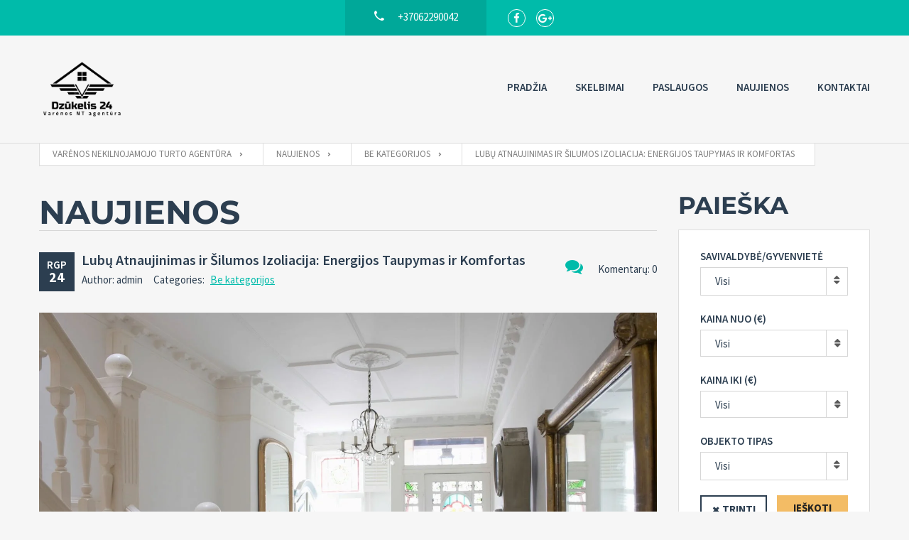

--- FILE ---
content_type: text/html; charset=UTF-8
request_url: https://agenturadede.lt/lubu-atnaujinimas-ir-silumos-izoliacija-energijos-taupymas-ir-komfortas/
body_size: 26689
content:
<!doctype html>
<html class="no-js" lang="lt-LT">
<head>
  <meta charset="UTF-8"/>
  <meta name="description" content="Nekilnojamojo turto paslaugos - Butai, Namai, Sodybos, Sodai, Sklypai">
  <!--[if IE]>
  <meta http-equiv="X-UA-Compatible" content="IE=9,chrome=1">
  <![endif]-->
  <meta name="viewport" content="width=device-width, initial-scale=1, user-scalable=0">
  <meta name="format-detection" content="telephone=no">
      <link rel="pingback" href="https://agenturadede.lt/xmlrpc.php"/>
    <meta name='robots' content='index, follow, max-image-preview:large, max-snippet:-1, max-video-preview:-1' />
	<style>img:is([sizes="auto" i], [sizes^="auto," i]) { contain-intrinsic-size: 3000px 1500px }</style>
	
	<!-- This site is optimized with the Yoast SEO plugin v26.8 - https://yoast.com/product/yoast-seo-wordpress/ -->
	<title>Lubų Atnaujinimas ir Šilumos Izoliacija: Energijos Taupymas ir Komfortas - Varėnos nekilnojamojo turto agentūra</title>
	<meta name="description" content="Lubų atnaujinimas ir šilumos izoliacija yra esminės priemonės siekiant pagerinti namo patogumą bei sumažinti energijos sąnaudas. Šiame straipsnyje" />
	<link rel="canonical" href="https://agenturadede.lt/lubu-atnaujinimas-ir-silumos-izoliacija-energijos-taupymas-ir-komfortas/" />
	<meta property="og:locale" content="lt_LT" />
	<meta property="og:type" content="article" />
	<meta property="og:title" content="Lubų Atnaujinimas ir Šilumos Izoliacija: Energijos Taupymas ir Komfortas - Varėnos nekilnojamojo turto agentūra" />
	<meta property="og:description" content="Lubų atnaujinimas ir šilumos izoliacija yra esminės priemonės siekiant pagerinti namo patogumą bei sumažinti energijos sąnaudas. Šiame straipsnyje" />
	<meta property="og:url" content="https://agenturadede.lt/lubu-atnaujinimas-ir-silumos-izoliacija-energijos-taupymas-ir-komfortas/" />
	<meta property="og:site_name" content="Varėnos nekilnojamojo turto agentūra" />
	<meta property="article:publisher" content="https://www.facebook.com/varenosskelbimai/?ref=bookmarks" />
	<meta property="article:published_time" content="2023-08-24T07:14:45+00:00" />
	<meta property="article:modified_time" content="2023-10-22T13:45:52+00:00" />
	<meta property="og:image" content="https://agenturadede.lt/wp-content/uploads/2023/08/itempiamos-lubos.jpg" />
	<meta property="og:image:width" content="1600" />
	<meta property="og:image:height" content="1065" />
	<meta property="og:image:type" content="image/jpeg" />
	<meta name="author" content="admin" />
	<meta name="twitter:card" content="summary_large_image" />
	<meta name="twitter:label1" content="Written by" />
	<meta name="twitter:data1" content="admin" />
	<meta name="twitter:label2" content="Est. reading time" />
	<meta name="twitter:data2" content="3 minutės" />
	<script type="application/ld+json" class="yoast-schema-graph">{"@context":"https://schema.org","@graph":[{"@type":"Article","@id":"https://agenturadede.lt/lubu-atnaujinimas-ir-silumos-izoliacija-energijos-taupymas-ir-komfortas/#article","isPartOf":{"@id":"https://agenturadede.lt/lubu-atnaujinimas-ir-silumos-izoliacija-energijos-taupymas-ir-komfortas/"},"author":{"name":"admin","@id":"https://agenturadede.lt/#/schema/person/87018b8be14d49eddef0d8c68a6fb7e0"},"headline":"Lubų Atnaujinimas ir Šilumos Izoliacija: Energijos Taupymas ir Komfortas","datePublished":"2023-08-24T07:14:45+00:00","dateModified":"2023-10-22T13:45:52+00:00","mainEntityOfPage":{"@id":"https://agenturadede.lt/lubu-atnaujinimas-ir-silumos-izoliacija-energijos-taupymas-ir-komfortas/"},"wordCount":573,"commentCount":0,"publisher":{"@id":"https://agenturadede.lt/#organization"},"image":{"@id":"https://agenturadede.lt/lubu-atnaujinimas-ir-silumos-izoliacija-energijos-taupymas-ir-komfortas/#primaryimage"},"thumbnailUrl":"https://agenturadede.lt/wp-content/uploads/2023/08/itempiamos-lubos.jpg","inLanguage":"lt-LT","potentialAction":[{"@type":"CommentAction","name":"Comment","target":["https://agenturadede.lt/lubu-atnaujinimas-ir-silumos-izoliacija-energijos-taupymas-ir-komfortas/#respond"]}]},{"@type":"WebPage","@id":"https://agenturadede.lt/lubu-atnaujinimas-ir-silumos-izoliacija-energijos-taupymas-ir-komfortas/","url":"https://agenturadede.lt/lubu-atnaujinimas-ir-silumos-izoliacija-energijos-taupymas-ir-komfortas/","name":"Lubų Atnaujinimas ir Šilumos Izoliacija: Energijos Taupymas ir Komfortas - Varėnos nekilnojamojo turto agentūra","isPartOf":{"@id":"https://agenturadede.lt/#website"},"primaryImageOfPage":{"@id":"https://agenturadede.lt/lubu-atnaujinimas-ir-silumos-izoliacija-energijos-taupymas-ir-komfortas/#primaryimage"},"image":{"@id":"https://agenturadede.lt/lubu-atnaujinimas-ir-silumos-izoliacija-energijos-taupymas-ir-komfortas/#primaryimage"},"thumbnailUrl":"https://agenturadede.lt/wp-content/uploads/2023/08/itempiamos-lubos.jpg","datePublished":"2023-08-24T07:14:45+00:00","dateModified":"2023-10-22T13:45:52+00:00","description":"Lubų atnaujinimas ir šilumos izoliacija yra esminės priemonės siekiant pagerinti namo patogumą bei sumažinti energijos sąnaudas. Šiame straipsnyje","breadcrumb":{"@id":"https://agenturadede.lt/lubu-atnaujinimas-ir-silumos-izoliacija-energijos-taupymas-ir-komfortas/#breadcrumb"},"inLanguage":"lt-LT","potentialAction":[{"@type":"ReadAction","target":["https://agenturadede.lt/lubu-atnaujinimas-ir-silumos-izoliacija-energijos-taupymas-ir-komfortas/"]}]},{"@type":"ImageObject","inLanguage":"lt-LT","@id":"https://agenturadede.lt/lubu-atnaujinimas-ir-silumos-izoliacija-energijos-taupymas-ir-komfortas/#primaryimage","url":"https://agenturadede.lt/wp-content/uploads/2023/08/itempiamos-lubos.jpg","contentUrl":"https://agenturadede.lt/wp-content/uploads/2023/08/itempiamos-lubos.jpg","width":1600,"height":1065},{"@type":"BreadcrumbList","@id":"https://agenturadede.lt/lubu-atnaujinimas-ir-silumos-izoliacija-energijos-taupymas-ir-komfortas/#breadcrumb","itemListElement":[{"@type":"ListItem","position":1,"name":"Home","item":"https://agenturadede.lt/"},{"@type":"ListItem","position":2,"name":"Naujienos","item":"https://agenturadede.lt/blog/"},{"@type":"ListItem","position":3,"name":"Lubų Atnaujinimas ir Šilumos Izoliacija: Energijos Taupymas ir Komfortas"}]},{"@type":"WebSite","@id":"https://agenturadede.lt/#website","url":"https://agenturadede.lt/","name":"Varėnos nekilnojamojo turto agentūra","description":"Nekilnojamojo turto paslaugos - Butai, Namai, Sodybos, Sodai, Sklypai","publisher":{"@id":"https://agenturadede.lt/#organization"},"potentialAction":[{"@type":"SearchAction","target":{"@type":"EntryPoint","urlTemplate":"https://agenturadede.lt/?s={search_term_string}"},"query-input":{"@type":"PropertyValueSpecification","valueRequired":true,"valueName":"search_term_string"}}],"inLanguage":"lt-LT"},{"@type":"Organization","@id":"https://agenturadede.lt/#organization","name":"Varėnos nekilnojamojo turto agentūra","url":"https://agenturadede.lt/","logo":{"@type":"ImageObject","inLanguage":"lt-LT","@id":"https://agenturadede.lt/#/schema/logo/image/","url":"https://agenturadede.lt/wp-content/uploads/2020/03/Dede3-1-1.png","contentUrl":"https://agenturadede.lt/wp-content/uploads/2020/03/Dede3-1-1.png","width":167,"height":84,"caption":"Varėnos nekilnojamojo turto agentūra"},"image":{"@id":"https://agenturadede.lt/#/schema/logo/image/"},"sameAs":["https://www.facebook.com/varenosskelbimai/?ref=bookmarks"]},{"@type":"Person","@id":"https://agenturadede.lt/#/schema/person/87018b8be14d49eddef0d8c68a6fb7e0","name":"admin","image":{"@type":"ImageObject","inLanguage":"lt-LT","@id":"https://agenturadede.lt/#/schema/person/image/","url":"https://secure.gravatar.com/avatar/dbd1c558b902f66f7bca102445d3064b?s=96&d=mm&r=g","contentUrl":"https://secure.gravatar.com/avatar/dbd1c558b902f66f7bca102445d3064b?s=96&d=mm&r=g","caption":"admin"}}]}</script>
	<!-- / Yoast SEO plugin. -->


<link rel='dns-prefetch' href='//fonts.googleapis.com' />
<link rel="alternate" type="application/rss+xml" title="Varėnos nekilnojamojo turto agentūra &raquo; Įrašų RSS srautas" href="https://agenturadede.lt/feed/" />
<link rel="alternate" type="application/rss+xml" title="Varėnos nekilnojamojo turto agentūra &raquo; Komentarų RSS srautas" href="https://agenturadede.lt/comments/feed/" />
<link rel="alternate" type="application/rss+xml" title="Varėnos nekilnojamojo turto agentūra &raquo; Įrašo „Lubų Atnaujinimas ir Šilumos Izoliacija: Energijos Taupymas ir Komfortas“ komentarų RSS srautas" href="https://agenturadede.lt/lubu-atnaujinimas-ir-silumos-izoliacija-energijos-taupymas-ir-komfortas/feed/" />
<script type="text/javascript">
/* <![CDATA[ */
window._wpemojiSettings = {"baseUrl":"https:\/\/s.w.org\/images\/core\/emoji\/15.0.3\/72x72\/","ext":".png","svgUrl":"https:\/\/s.w.org\/images\/core\/emoji\/15.0.3\/svg\/","svgExt":".svg","source":{"concatemoji":"https:\/\/agenturadede.lt\/wp-includes\/js\/wp-emoji-release.min.js?ver=6.7.4"}};
/*! This file is auto-generated */
!function(i,n){var o,s,e;function c(e){try{var t={supportTests:e,timestamp:(new Date).valueOf()};sessionStorage.setItem(o,JSON.stringify(t))}catch(e){}}function p(e,t,n){e.clearRect(0,0,e.canvas.width,e.canvas.height),e.fillText(t,0,0);var t=new Uint32Array(e.getImageData(0,0,e.canvas.width,e.canvas.height).data),r=(e.clearRect(0,0,e.canvas.width,e.canvas.height),e.fillText(n,0,0),new Uint32Array(e.getImageData(0,0,e.canvas.width,e.canvas.height).data));return t.every(function(e,t){return e===r[t]})}function u(e,t,n){switch(t){case"flag":return n(e,"\ud83c\udff3\ufe0f\u200d\u26a7\ufe0f","\ud83c\udff3\ufe0f\u200b\u26a7\ufe0f")?!1:!n(e,"\ud83c\uddfa\ud83c\uddf3","\ud83c\uddfa\u200b\ud83c\uddf3")&&!n(e,"\ud83c\udff4\udb40\udc67\udb40\udc62\udb40\udc65\udb40\udc6e\udb40\udc67\udb40\udc7f","\ud83c\udff4\u200b\udb40\udc67\u200b\udb40\udc62\u200b\udb40\udc65\u200b\udb40\udc6e\u200b\udb40\udc67\u200b\udb40\udc7f");case"emoji":return!n(e,"\ud83d\udc26\u200d\u2b1b","\ud83d\udc26\u200b\u2b1b")}return!1}function f(e,t,n){var r="undefined"!=typeof WorkerGlobalScope&&self instanceof WorkerGlobalScope?new OffscreenCanvas(300,150):i.createElement("canvas"),a=r.getContext("2d",{willReadFrequently:!0}),o=(a.textBaseline="top",a.font="600 32px Arial",{});return e.forEach(function(e){o[e]=t(a,e,n)}),o}function t(e){var t=i.createElement("script");t.src=e,t.defer=!0,i.head.appendChild(t)}"undefined"!=typeof Promise&&(o="wpEmojiSettingsSupports",s=["flag","emoji"],n.supports={everything:!0,everythingExceptFlag:!0},e=new Promise(function(e){i.addEventListener("DOMContentLoaded",e,{once:!0})}),new Promise(function(t){var n=function(){try{var e=JSON.parse(sessionStorage.getItem(o));if("object"==typeof e&&"number"==typeof e.timestamp&&(new Date).valueOf()<e.timestamp+604800&&"object"==typeof e.supportTests)return e.supportTests}catch(e){}return null}();if(!n){if("undefined"!=typeof Worker&&"undefined"!=typeof OffscreenCanvas&&"undefined"!=typeof URL&&URL.createObjectURL&&"undefined"!=typeof Blob)try{var e="postMessage("+f.toString()+"("+[JSON.stringify(s),u.toString(),p.toString()].join(",")+"));",r=new Blob([e],{type:"text/javascript"}),a=new Worker(URL.createObjectURL(r),{name:"wpTestEmojiSupports"});return void(a.onmessage=function(e){c(n=e.data),a.terminate(),t(n)})}catch(e){}c(n=f(s,u,p))}t(n)}).then(function(e){for(var t in e)n.supports[t]=e[t],n.supports.everything=n.supports.everything&&n.supports[t],"flag"!==t&&(n.supports.everythingExceptFlag=n.supports.everythingExceptFlag&&n.supports[t]);n.supports.everythingExceptFlag=n.supports.everythingExceptFlag&&!n.supports.flag,n.DOMReady=!1,n.readyCallback=function(){n.DOMReady=!0}}).then(function(){return e}).then(function(){var e;n.supports.everything||(n.readyCallback(),(e=n.source||{}).concatemoji?t(e.concatemoji):e.wpemoji&&e.twemoji&&(t(e.twemoji),t(e.wpemoji)))}))}((window,document),window._wpemojiSettings);
/* ]]> */
</script>

<style id='wp-emoji-styles-inline-css' type='text/css'>

	img.wp-smiley, img.emoji {
		display: inline !important;
		border: none !important;
		box-shadow: none !important;
		height: 1em !important;
		width: 1em !important;
		margin: 0 0.07em !important;
		vertical-align: -0.1em !important;
		background: none !important;
		padding: 0 !important;
	}
</style>
<link rel='stylesheet' id='wp-block-library-css' href='https://agenturadede.lt/wp-includes/css/dist/block-library/style.min.css?ver=6.7.4' type='text/css' media='all' />
<style id='classic-theme-styles-inline-css' type='text/css'>
/*! This file is auto-generated */
.wp-block-button__link{color:#fff;background-color:#32373c;border-radius:9999px;box-shadow:none;text-decoration:none;padding:calc(.667em + 2px) calc(1.333em + 2px);font-size:1.125em}.wp-block-file__button{background:#32373c;color:#fff;text-decoration:none}
</style>
<style id='global-styles-inline-css' type='text/css'>
:root{--wp--preset--aspect-ratio--square: 1;--wp--preset--aspect-ratio--4-3: 4/3;--wp--preset--aspect-ratio--3-4: 3/4;--wp--preset--aspect-ratio--3-2: 3/2;--wp--preset--aspect-ratio--2-3: 2/3;--wp--preset--aspect-ratio--16-9: 16/9;--wp--preset--aspect-ratio--9-16: 9/16;--wp--preset--color--black: #000000;--wp--preset--color--cyan-bluish-gray: #abb8c3;--wp--preset--color--white: #ffffff;--wp--preset--color--pale-pink: #f78da7;--wp--preset--color--vivid-red: #cf2e2e;--wp--preset--color--luminous-vivid-orange: #ff6900;--wp--preset--color--luminous-vivid-amber: #fcb900;--wp--preset--color--light-green-cyan: #7bdcb5;--wp--preset--color--vivid-green-cyan: #00d084;--wp--preset--color--pale-cyan-blue: #8ed1fc;--wp--preset--color--vivid-cyan-blue: #0693e3;--wp--preset--color--vivid-purple: #9b51e0;--wp--preset--gradient--vivid-cyan-blue-to-vivid-purple: linear-gradient(135deg,rgba(6,147,227,1) 0%,rgb(155,81,224) 100%);--wp--preset--gradient--light-green-cyan-to-vivid-green-cyan: linear-gradient(135deg,rgb(122,220,180) 0%,rgb(0,208,130) 100%);--wp--preset--gradient--luminous-vivid-amber-to-luminous-vivid-orange: linear-gradient(135deg,rgba(252,185,0,1) 0%,rgba(255,105,0,1) 100%);--wp--preset--gradient--luminous-vivid-orange-to-vivid-red: linear-gradient(135deg,rgba(255,105,0,1) 0%,rgb(207,46,46) 100%);--wp--preset--gradient--very-light-gray-to-cyan-bluish-gray: linear-gradient(135deg,rgb(238,238,238) 0%,rgb(169,184,195) 100%);--wp--preset--gradient--cool-to-warm-spectrum: linear-gradient(135deg,rgb(74,234,220) 0%,rgb(151,120,209) 20%,rgb(207,42,186) 40%,rgb(238,44,130) 60%,rgb(251,105,98) 80%,rgb(254,248,76) 100%);--wp--preset--gradient--blush-light-purple: linear-gradient(135deg,rgb(255,206,236) 0%,rgb(152,150,240) 100%);--wp--preset--gradient--blush-bordeaux: linear-gradient(135deg,rgb(254,205,165) 0%,rgb(254,45,45) 50%,rgb(107,0,62) 100%);--wp--preset--gradient--luminous-dusk: linear-gradient(135deg,rgb(255,203,112) 0%,rgb(199,81,192) 50%,rgb(65,88,208) 100%);--wp--preset--gradient--pale-ocean: linear-gradient(135deg,rgb(255,245,203) 0%,rgb(182,227,212) 50%,rgb(51,167,181) 100%);--wp--preset--gradient--electric-grass: linear-gradient(135deg,rgb(202,248,128) 0%,rgb(113,206,126) 100%);--wp--preset--gradient--midnight: linear-gradient(135deg,rgb(2,3,129) 0%,rgb(40,116,252) 100%);--wp--preset--font-size--small: 13px;--wp--preset--font-size--medium: 20px;--wp--preset--font-size--large: 36px;--wp--preset--font-size--x-large: 42px;--wp--preset--spacing--20: 0.44rem;--wp--preset--spacing--30: 0.67rem;--wp--preset--spacing--40: 1rem;--wp--preset--spacing--50: 1.5rem;--wp--preset--spacing--60: 2.25rem;--wp--preset--spacing--70: 3.38rem;--wp--preset--spacing--80: 5.06rem;--wp--preset--shadow--natural: 6px 6px 9px rgba(0, 0, 0, 0.2);--wp--preset--shadow--deep: 12px 12px 50px rgba(0, 0, 0, 0.4);--wp--preset--shadow--sharp: 6px 6px 0px rgba(0, 0, 0, 0.2);--wp--preset--shadow--outlined: 6px 6px 0px -3px rgba(255, 255, 255, 1), 6px 6px rgba(0, 0, 0, 1);--wp--preset--shadow--crisp: 6px 6px 0px rgba(0, 0, 0, 1);}:where(.is-layout-flex){gap: 0.5em;}:where(.is-layout-grid){gap: 0.5em;}body .is-layout-flex{display: flex;}.is-layout-flex{flex-wrap: wrap;align-items: center;}.is-layout-flex > :is(*, div){margin: 0;}body .is-layout-grid{display: grid;}.is-layout-grid > :is(*, div){margin: 0;}:where(.wp-block-columns.is-layout-flex){gap: 2em;}:where(.wp-block-columns.is-layout-grid){gap: 2em;}:where(.wp-block-post-template.is-layout-flex){gap: 1.25em;}:where(.wp-block-post-template.is-layout-grid){gap: 1.25em;}.has-black-color{color: var(--wp--preset--color--black) !important;}.has-cyan-bluish-gray-color{color: var(--wp--preset--color--cyan-bluish-gray) !important;}.has-white-color{color: var(--wp--preset--color--white) !important;}.has-pale-pink-color{color: var(--wp--preset--color--pale-pink) !important;}.has-vivid-red-color{color: var(--wp--preset--color--vivid-red) !important;}.has-luminous-vivid-orange-color{color: var(--wp--preset--color--luminous-vivid-orange) !important;}.has-luminous-vivid-amber-color{color: var(--wp--preset--color--luminous-vivid-amber) !important;}.has-light-green-cyan-color{color: var(--wp--preset--color--light-green-cyan) !important;}.has-vivid-green-cyan-color{color: var(--wp--preset--color--vivid-green-cyan) !important;}.has-pale-cyan-blue-color{color: var(--wp--preset--color--pale-cyan-blue) !important;}.has-vivid-cyan-blue-color{color: var(--wp--preset--color--vivid-cyan-blue) !important;}.has-vivid-purple-color{color: var(--wp--preset--color--vivid-purple) !important;}.has-black-background-color{background-color: var(--wp--preset--color--black) !important;}.has-cyan-bluish-gray-background-color{background-color: var(--wp--preset--color--cyan-bluish-gray) !important;}.has-white-background-color{background-color: var(--wp--preset--color--white) !important;}.has-pale-pink-background-color{background-color: var(--wp--preset--color--pale-pink) !important;}.has-vivid-red-background-color{background-color: var(--wp--preset--color--vivid-red) !important;}.has-luminous-vivid-orange-background-color{background-color: var(--wp--preset--color--luminous-vivid-orange) !important;}.has-luminous-vivid-amber-background-color{background-color: var(--wp--preset--color--luminous-vivid-amber) !important;}.has-light-green-cyan-background-color{background-color: var(--wp--preset--color--light-green-cyan) !important;}.has-vivid-green-cyan-background-color{background-color: var(--wp--preset--color--vivid-green-cyan) !important;}.has-pale-cyan-blue-background-color{background-color: var(--wp--preset--color--pale-cyan-blue) !important;}.has-vivid-cyan-blue-background-color{background-color: var(--wp--preset--color--vivid-cyan-blue) !important;}.has-vivid-purple-background-color{background-color: var(--wp--preset--color--vivid-purple) !important;}.has-black-border-color{border-color: var(--wp--preset--color--black) !important;}.has-cyan-bluish-gray-border-color{border-color: var(--wp--preset--color--cyan-bluish-gray) !important;}.has-white-border-color{border-color: var(--wp--preset--color--white) !important;}.has-pale-pink-border-color{border-color: var(--wp--preset--color--pale-pink) !important;}.has-vivid-red-border-color{border-color: var(--wp--preset--color--vivid-red) !important;}.has-luminous-vivid-orange-border-color{border-color: var(--wp--preset--color--luminous-vivid-orange) !important;}.has-luminous-vivid-amber-border-color{border-color: var(--wp--preset--color--luminous-vivid-amber) !important;}.has-light-green-cyan-border-color{border-color: var(--wp--preset--color--light-green-cyan) !important;}.has-vivid-green-cyan-border-color{border-color: var(--wp--preset--color--vivid-green-cyan) !important;}.has-pale-cyan-blue-border-color{border-color: var(--wp--preset--color--pale-cyan-blue) !important;}.has-vivid-cyan-blue-border-color{border-color: var(--wp--preset--color--vivid-cyan-blue) !important;}.has-vivid-purple-border-color{border-color: var(--wp--preset--color--vivid-purple) !important;}.has-vivid-cyan-blue-to-vivid-purple-gradient-background{background: var(--wp--preset--gradient--vivid-cyan-blue-to-vivid-purple) !important;}.has-light-green-cyan-to-vivid-green-cyan-gradient-background{background: var(--wp--preset--gradient--light-green-cyan-to-vivid-green-cyan) !important;}.has-luminous-vivid-amber-to-luminous-vivid-orange-gradient-background{background: var(--wp--preset--gradient--luminous-vivid-amber-to-luminous-vivid-orange) !important;}.has-luminous-vivid-orange-to-vivid-red-gradient-background{background: var(--wp--preset--gradient--luminous-vivid-orange-to-vivid-red) !important;}.has-very-light-gray-to-cyan-bluish-gray-gradient-background{background: var(--wp--preset--gradient--very-light-gray-to-cyan-bluish-gray) !important;}.has-cool-to-warm-spectrum-gradient-background{background: var(--wp--preset--gradient--cool-to-warm-spectrum) !important;}.has-blush-light-purple-gradient-background{background: var(--wp--preset--gradient--blush-light-purple) !important;}.has-blush-bordeaux-gradient-background{background: var(--wp--preset--gradient--blush-bordeaux) !important;}.has-luminous-dusk-gradient-background{background: var(--wp--preset--gradient--luminous-dusk) !important;}.has-pale-ocean-gradient-background{background: var(--wp--preset--gradient--pale-ocean) !important;}.has-electric-grass-gradient-background{background: var(--wp--preset--gradient--electric-grass) !important;}.has-midnight-gradient-background{background: var(--wp--preset--gradient--midnight) !important;}.has-small-font-size{font-size: var(--wp--preset--font-size--small) !important;}.has-medium-font-size{font-size: var(--wp--preset--font-size--medium) !important;}.has-large-font-size{font-size: var(--wp--preset--font-size--large) !important;}.has-x-large-font-size{font-size: var(--wp--preset--font-size--x-large) !important;}
:where(.wp-block-post-template.is-layout-flex){gap: 1.25em;}:where(.wp-block-post-template.is-layout-grid){gap: 1.25em;}
:where(.wp-block-columns.is-layout-flex){gap: 2em;}:where(.wp-block-columns.is-layout-grid){gap: 2em;}
:root :where(.wp-block-pullquote){font-size: 1.5em;line-height: 1.6;}
</style>
<link rel='stylesheet' id='contact-form-7-css' href='https://agenturadede.lt/wp-content/plugins/contact-form-7/includes/css/styles.css?ver=6.1.4' type='text/css' media='all' />
<link rel='stylesheet' id='wpa-css-css' href='https://agenturadede.lt/wp-content/plugins/honeypot/includes/css/wpa.css?ver=2.3.04' type='text/css' media='all' />
<link rel='stylesheet' id='font-awesome-css' href='https://agenturadede.lt/wp-content/themes/realtyspace/public/css/font-awesome.css?ver=1683617282' type='text/css' media='all' />
<link rel='stylesheet' id='cf47rs-google-fonts-css' href='//fonts.googleapis.com/css?family=Montserrat%3A400%2C700%7CSource+Sans+Pro%3A200%2C400%2C600%2C700%2C900%2C400italic%2C700italic%26subset%3Dlatin%2Clatin-ext&#038;ver=1.0.0' type='text/css' media='all' />
<link rel='stylesheet' id='cf47rs-vendors-css' href='https://agenturadede.lt/wp-content/themes/realtyspace/public/css/vendor-default.css?ver=1683617281' type='text/css' media='all' />
<link rel='stylesheet' id='cf47rs-standartwp-css' href='https://agenturadede.lt/wp-content/themes/realtyspace/public/css/wordpress.css?ver=1683617281' type='text/css' media='all' />
<link rel='stylesheet' id='cf47rs-theme-css' href='https://agenturadede.lt/wp-content/themes/realtyspace/public/css/theme-default.css?ver=1683617282' type='text/css' media='all' />
<style id='cf47rs-theme-inline-css' type='text/css'>


</style>
<link rel='stylesheet' id='cf47rs-child-stylesheet-css' href='https://agenturadede.lt/wp-content/themes/realtyspace-child/style.css?ver=1719421597' type='text/css' media='all' />
<link rel='stylesheet' id='call-now-button-modern-style-css' href='https://agenturadede.lt/wp-content/plugins/call-now-button/resources/style/modern.css?ver=1.5.5' type='text/css' media='all' />
<script type="text/javascript" src="https://agenturadede.lt/wp-includes/js/jquery/jquery.min.js?ver=3.7.1" id="jquery-core-js"></script>
<script type="text/javascript" src="https://agenturadede.lt/wp-includes/js/jquery/jquery-migrate.min.js?ver=3.4.1" id="jquery-migrate-js"></script>
<script type="text/javascript" src="https://agenturadede.lt/wp-content/themes/realtyspace-child/script.js?ver=1657106352" id="cf47rs-script-js"></script>
<link rel="https://api.w.org/" href="https://agenturadede.lt/wp-json/" /><link rel="alternate" title="JSON" type="application/json" href="https://agenturadede.lt/wp-json/wp/v2/posts/5039" /><link rel="EditURI" type="application/rsd+xml" title="RSD" href="https://agenturadede.lt/xmlrpc.php?rsd" />
<meta name="generator" content="WordPress 6.7.4" />
<link rel='shortlink' href='https://agenturadede.lt/?p=5039' />
<link rel="alternate" title="oEmbed (JSON)" type="application/json+oembed" href="https://agenturadede.lt/wp-json/oembed/1.0/embed?url=https%3A%2F%2Fagenturadede.lt%2Flubu-atnaujinimas-ir-silumos-izoliacija-energijos-taupymas-ir-komfortas%2F" />
<link rel="alternate" title="oEmbed (XML)" type="text/xml+oembed" href="https://agenturadede.lt/wp-json/oembed/1.0/embed?url=https%3A%2F%2Fagenturadede.lt%2Flubu-atnaujinimas-ir-silumos-izoliacija-energijos-taupymas-ir-komfortas%2F&#038;format=xml" />
<meta name="generator" content="Powered by WPBakery Page Builder - drag and drop page builder for WordPress."/>
<meta property="og:type" content="website">
<meta property="og:title" content="Lubų Atnaujinimas ir Šilumos Izoliacija: Energijos Taupymas ir...">
<meta property="og:url" content="https://agenturadede.lt/lubu-atnaujinimas-ir-silumos-izoliacija-energijos-taupymas-ir-komfortas/">
<meta property="og:image" content="https://agenturadede.lt/wp-content/uploads/2023/08/itempiamos-lubos-300x200.jpg">

<meta name="twitter:title" content="Lubų Atnaujinimas ir Šilumos Izoliacija: Energijos Taupymas ir...">
<meta name="twitter:card" content="summary_large_image">
<meta name="twitter:image" content="https://agenturadede.lt/wp-content/uploads/2023/08/itempiamos-lubos-300x200.jpg">
<meta name="generator" content="Powered by Slider Revolution 6.5.31 - responsive, Mobile-Friendly Slider Plugin for WordPress with comfortable drag and drop interface." />
<link rel="icon" href="https://agenturadede.lt/wp-content/uploads/2016/04/favicon.png" sizes="32x32" />
<link rel="icon" href="https://agenturadede.lt/wp-content/uploads/2016/04/favicon.png" sizes="192x192" />
<link rel="apple-touch-icon" href="https://agenturadede.lt/wp-content/uploads/2016/04/favicon.png" />
<meta name="msapplication-TileImage" content="https://agenturadede.lt/wp-content/uploads/2016/04/favicon.png" />
<script>function setREVStartSize(e){
			//window.requestAnimationFrame(function() {
				window.RSIW = window.RSIW===undefined ? window.innerWidth : window.RSIW;
				window.RSIH = window.RSIH===undefined ? window.innerHeight : window.RSIH;
				try {
					var pw = document.getElementById(e.c).parentNode.offsetWidth,
						newh;
					pw = pw===0 || isNaN(pw) || (e.l=="fullwidth" || e.layout=="fullwidth") ? window.RSIW : pw;
					e.tabw = e.tabw===undefined ? 0 : parseInt(e.tabw);
					e.thumbw = e.thumbw===undefined ? 0 : parseInt(e.thumbw);
					e.tabh = e.tabh===undefined ? 0 : parseInt(e.tabh);
					e.thumbh = e.thumbh===undefined ? 0 : parseInt(e.thumbh);
					e.tabhide = e.tabhide===undefined ? 0 : parseInt(e.tabhide);
					e.thumbhide = e.thumbhide===undefined ? 0 : parseInt(e.thumbhide);
					e.mh = e.mh===undefined || e.mh=="" || e.mh==="auto" ? 0 : parseInt(e.mh,0);
					if(e.layout==="fullscreen" || e.l==="fullscreen")
						newh = Math.max(e.mh,window.RSIH);
					else{
						e.gw = Array.isArray(e.gw) ? e.gw : [e.gw];
						for (var i in e.rl) if (e.gw[i]===undefined || e.gw[i]===0) e.gw[i] = e.gw[i-1];
						e.gh = e.el===undefined || e.el==="" || (Array.isArray(e.el) && e.el.length==0)? e.gh : e.el;
						e.gh = Array.isArray(e.gh) ? e.gh : [e.gh];
						for (var i in e.rl) if (e.gh[i]===undefined || e.gh[i]===0) e.gh[i] = e.gh[i-1];
											
						var nl = new Array(e.rl.length),
							ix = 0,
							sl;
						e.tabw = e.tabhide>=pw ? 0 : e.tabw;
						e.thumbw = e.thumbhide>=pw ? 0 : e.thumbw;
						e.tabh = e.tabhide>=pw ? 0 : e.tabh;
						e.thumbh = e.thumbhide>=pw ? 0 : e.thumbh;
						for (var i in e.rl) nl[i] = e.rl[i]<window.RSIW ? 0 : e.rl[i];
						sl = nl[0];
						for (var i in nl) if (sl>nl[i] && nl[i]>0) { sl = nl[i]; ix=i;}
						var m = pw>(e.gw[ix]+e.tabw+e.thumbw) ? 1 : (pw-(e.tabw+e.thumbw)) / (e.gw[ix]);
						newh =  (e.gh[ix] * m) + (e.tabh + e.thumbh);
					}
					var el = document.getElementById(e.c);
					if (el!==null && el) el.style.height = newh+"px";
					el = document.getElementById(e.c+"_wrapper");
					if (el!==null && el) {
						el.style.height = newh+"px";
						el.style.display = "block";
					}
				} catch(e){
					console.log("Failure at Presize of Slider:" + e)
				}
			//});
		  };</script>
<link rel="alternate" type="application/rss+xml" title="RSS" href="https://agenturadede.lt/rsslatest.xml" /><style id="kirki-inline-styles">.site--main .property,.site--main .site__main{padding-left:0px;padding-right:0px;padding-top:0px;padding-bottom:0px;}.navbar__brand{width:125px;}.header__logo{width:80px;}.footer{background-image:url("https://agenturadede.lt/wp-content/uploads/2020/03/bg-footer-1.jpg.webp");background-color:#222;}.widget--sidebar .widget__headline{font-family:Source Sans Pro;font-size:15px;font-weight:400;text-align:inherit;text-transform:uppercase;color:#2C3E50;}.hero-unit__page .banner--subpage .banner__title{font-family:Source Sans Pro;font-size:100px;font-weight:bold;color:#FFFFFF;}.hero-unit__page .banner--subpage .banner__subtitle{font-family:Source Sans Pro;font-size:24px;font-weight:bold;color:#FFFFFF;}.hero-unit__post_archive .banner--subpage .banner__title{font-family:Source Sans Pro;font-size:100px;font-weight:bold;color:#FFFFFF;}.hero-unit__post_archive .banner--subpage .banner__subtitle{font-family:Source Sans Pro;font-size:24px;font-weight:bold;color:#FFFFFF;}.hero-unit__post .banner--subpage .banner__title{font-family:Source Sans Pro;font-size:100px;font-weight:bold;color:#FFFFFF;}.hero-unit__post .banner--subpage .banner__subtitle{font-family:Source Sans Pro;font-size:24px;font-weight:bold;color:#FFFFFF;}.hero-unit__testimonial_archive .banner--subpage .banner__title{font-family:Source Sans Pro;font-size:100px;font-weight:bold;color:#FFFFFF;}.hero-unit__testimonial_archive .banner--subpage .banner__subtitle{font-family:Source Sans Pro;font-size:24px;font-weight:bold;color:#FFFFFF;}.hero-unit__testimonial_post .banner--subpage .banner__title{font-family:Source Sans Pro;font-size:100px;font-weight:bold;color:#FFFFFF;}.hero-unit__testimonial_post .banner--subpage .banner__subtitle{font-family:Source Sans Pro;font-size:24px;font-weight:bold;color:#FFFFFF;}.hero-unit__property_archive .banner--subpage .banner__title{font-family:Source Sans Pro;font-size:100px;font-weight:400;color:#FFFFFF;}.hero-unit__property_archive .banner--subpage .banner__subtitle{font-family:Source Sans Pro;font-size:24px;font-weight:400;color:#FFFFFF;}.hero-unit__property_post .banner--subpage .banner__title{font-family:Source Sans Pro;font-size:100px;font-weight:bold;color:#FFFFFF;}.hero-unit__property_post .banner--subpage .banner__subtitle{font-family:Source Sans Pro;font-size:24px;font-weight:bold;color:#FFFFFF;}.hero-unit__faq_archive .banner--subpage .banner__title{font-family:Source Sans Pro;font-size:100px;font-weight:bold;color:#FFFFFF;}.hero-unit__faq_archive .banner--subpage .banner__subtitle{font-family:Source Sans Pro;font-size:24px;font-weight:bold;color:#FFFFFF;}.hero-unit__faq .banner--subpage .banner__title{font-family:Source Sans Pro;font-size:100px;font-weight:bold;color:#FFFFFF;}.hero-unit__faq .banner--subpage .banner__subtitle{font-family:Source Sans Pro;font-size:24px;font-weight:bold;color:#FFFFFF;}.hero-unit__agent_archive .banner--subpage .banner__title{font-family:Source Sans Pro;font-size:100px;font-weight:bold;color:#FFFFFF;}.hero-unit__agent_archive .banner--subpage .banner__subtitle{font-family:Source Sans Pro;font-size:24px;font-weight:bold;color:#FFFFFF;}.hero-unit__agent_post .banner--subpage .banner__title{font-family:Source Sans Pro;font-size:100px;font-weight:bold;color:#FFFFFF;}.hero-unit__agent_post .banner--subpage .banner__subtitle{font-family:Source Sans Pro;font-size:24px;font-weight:bold;color:#FFFFFF;}.feature,.widget--cz.widget--feature{background-color:#FFFFFF;}.widget--cz.widget--feature .widget__title{color:#0BA;}.widget--cz.widget--achievement{background-image:url("https://agenturadede.lt/wp-content/themes/realtyspace/public/img/bg-achievement.jpg");}.widget--cz .banner--wide .banner__item{background-image:url("https://agenturadede.lt/wp-content/uploads/2020/03/banner-1-1.jpg.webp");}.widget--cz .gosubmit{background-image:url("https://agenturadede.lt/wp-content/themes/realtyspace/public/img/bg-gosubmit.jpg");background-color:#FFF;}@media (min-width: 1200px){.footer .footer__wrap{padding-bottom:150px;}.widget--sidebar .widget-title,.widget--sidebar .widget__title,.widget--sidebar .widgettitle{font-family:Montserrat;font-size:34px;font-weight:700;text-align:inherit;text-transform:uppercase;color:#2C3E50;}.widget--cz.widget--feature{background-image:url("https://agenturadede.lt/wp-content/themes/realtyspace/public/img/bg-feature.jpg");}}/* cyrillic-ext */
@font-face {
  font-family: 'Source Sans Pro';
  font-style: normal;
  font-weight: 400;
  font-display: swap;
  src: url(https://agenturadede.lt/wp-content/fonts/source-sans-pro/6xK3dSBYKcSV-LCoeQqfX1RYOo3qNa7lqDY.woff2) format('woff2');
  unicode-range: U+0460-052F, U+1C80-1C8A, U+20B4, U+2DE0-2DFF, U+A640-A69F, U+FE2E-FE2F;
}
/* cyrillic */
@font-face {
  font-family: 'Source Sans Pro';
  font-style: normal;
  font-weight: 400;
  font-display: swap;
  src: url(https://agenturadede.lt/wp-content/fonts/source-sans-pro/6xK3dSBYKcSV-LCoeQqfX1RYOo3qPK7lqDY.woff2) format('woff2');
  unicode-range: U+0301, U+0400-045F, U+0490-0491, U+04B0-04B1, U+2116;
}
/* greek-ext */
@font-face {
  font-family: 'Source Sans Pro';
  font-style: normal;
  font-weight: 400;
  font-display: swap;
  src: url(https://agenturadede.lt/wp-content/fonts/source-sans-pro/6xK3dSBYKcSV-LCoeQqfX1RYOo3qNK7lqDY.woff2) format('woff2');
  unicode-range: U+1F00-1FFF;
}
/* greek */
@font-face {
  font-family: 'Source Sans Pro';
  font-style: normal;
  font-weight: 400;
  font-display: swap;
  src: url(https://agenturadede.lt/wp-content/fonts/source-sans-pro/6xK3dSBYKcSV-LCoeQqfX1RYOo3qO67lqDY.woff2) format('woff2');
  unicode-range: U+0370-0377, U+037A-037F, U+0384-038A, U+038C, U+038E-03A1, U+03A3-03FF;
}
/* vietnamese */
@font-face {
  font-family: 'Source Sans Pro';
  font-style: normal;
  font-weight: 400;
  font-display: swap;
  src: url(https://agenturadede.lt/wp-content/fonts/source-sans-pro/6xK3dSBYKcSV-LCoeQqfX1RYOo3qN67lqDY.woff2) format('woff2');
  unicode-range: U+0102-0103, U+0110-0111, U+0128-0129, U+0168-0169, U+01A0-01A1, U+01AF-01B0, U+0300-0301, U+0303-0304, U+0308-0309, U+0323, U+0329, U+1EA0-1EF9, U+20AB;
}
/* latin-ext */
@font-face {
  font-family: 'Source Sans Pro';
  font-style: normal;
  font-weight: 400;
  font-display: swap;
  src: url(https://agenturadede.lt/wp-content/fonts/source-sans-pro/6xK3dSBYKcSV-LCoeQqfX1RYOo3qNq7lqDY.woff2) format('woff2');
  unicode-range: U+0100-02BA, U+02BD-02C5, U+02C7-02CC, U+02CE-02D7, U+02DD-02FF, U+0304, U+0308, U+0329, U+1D00-1DBF, U+1E00-1E9F, U+1EF2-1EFF, U+2020, U+20A0-20AB, U+20AD-20C0, U+2113, U+2C60-2C7F, U+A720-A7FF;
}
/* latin */
@font-face {
  font-family: 'Source Sans Pro';
  font-style: normal;
  font-weight: 400;
  font-display: swap;
  src: url(https://agenturadede.lt/wp-content/fonts/source-sans-pro/6xK3dSBYKcSV-LCoeQqfX1RYOo3qOK7l.woff2) format('woff2');
  unicode-range: U+0000-00FF, U+0131, U+0152-0153, U+02BB-02BC, U+02C6, U+02DA, U+02DC, U+0304, U+0308, U+0329, U+2000-206F, U+20AC, U+2122, U+2191, U+2193, U+2212, U+2215, U+FEFF, U+FFFD;
}
/* cyrillic-ext */
@font-face {
  font-family: 'Source Sans Pro';
  font-style: normal;
  font-weight: 600;
  font-display: swap;
  src: url(https://agenturadede.lt/wp-content/fonts/source-sans-pro/6xKydSBYKcSV-LCoeQqfX1RYOo3i54rwmhduz8A.woff2) format('woff2');
  unicode-range: U+0460-052F, U+1C80-1C8A, U+20B4, U+2DE0-2DFF, U+A640-A69F, U+FE2E-FE2F;
}
/* cyrillic */
@font-face {
  font-family: 'Source Sans Pro';
  font-style: normal;
  font-weight: 600;
  font-display: swap;
  src: url(https://agenturadede.lt/wp-content/fonts/source-sans-pro/6xKydSBYKcSV-LCoeQqfX1RYOo3i54rwkxduz8A.woff2) format('woff2');
  unicode-range: U+0301, U+0400-045F, U+0490-0491, U+04B0-04B1, U+2116;
}
/* greek-ext */
@font-face {
  font-family: 'Source Sans Pro';
  font-style: normal;
  font-weight: 600;
  font-display: swap;
  src: url(https://agenturadede.lt/wp-content/fonts/source-sans-pro/6xKydSBYKcSV-LCoeQqfX1RYOo3i54rwmxduz8A.woff2) format('woff2');
  unicode-range: U+1F00-1FFF;
}
/* greek */
@font-face {
  font-family: 'Source Sans Pro';
  font-style: normal;
  font-weight: 600;
  font-display: swap;
  src: url(https://agenturadede.lt/wp-content/fonts/source-sans-pro/6xKydSBYKcSV-LCoeQqfX1RYOo3i54rwlBduz8A.woff2) format('woff2');
  unicode-range: U+0370-0377, U+037A-037F, U+0384-038A, U+038C, U+038E-03A1, U+03A3-03FF;
}
/* vietnamese */
@font-face {
  font-family: 'Source Sans Pro';
  font-style: normal;
  font-weight: 600;
  font-display: swap;
  src: url(https://agenturadede.lt/wp-content/fonts/source-sans-pro/6xKydSBYKcSV-LCoeQqfX1RYOo3i54rwmBduz8A.woff2) format('woff2');
  unicode-range: U+0102-0103, U+0110-0111, U+0128-0129, U+0168-0169, U+01A0-01A1, U+01AF-01B0, U+0300-0301, U+0303-0304, U+0308-0309, U+0323, U+0329, U+1EA0-1EF9, U+20AB;
}
/* latin-ext */
@font-face {
  font-family: 'Source Sans Pro';
  font-style: normal;
  font-weight: 600;
  font-display: swap;
  src: url(https://agenturadede.lt/wp-content/fonts/source-sans-pro/6xKydSBYKcSV-LCoeQqfX1RYOo3i54rwmRduz8A.woff2) format('woff2');
  unicode-range: U+0100-02BA, U+02BD-02C5, U+02C7-02CC, U+02CE-02D7, U+02DD-02FF, U+0304, U+0308, U+0329, U+1D00-1DBF, U+1E00-1E9F, U+1EF2-1EFF, U+2020, U+20A0-20AB, U+20AD-20C0, U+2113, U+2C60-2C7F, U+A720-A7FF;
}
/* latin */
@font-face {
  font-family: 'Source Sans Pro';
  font-style: normal;
  font-weight: 600;
  font-display: swap;
  src: url(https://agenturadede.lt/wp-content/fonts/source-sans-pro/6xKydSBYKcSV-LCoeQqfX1RYOo3i54rwlxdu.woff2) format('woff2');
  unicode-range: U+0000-00FF, U+0131, U+0152-0153, U+02BB-02BC, U+02C6, U+02DA, U+02DC, U+0304, U+0308, U+0329, U+2000-206F, U+20AC, U+2122, U+2191, U+2193, U+2212, U+2215, U+FEFF, U+FFFD;
}/* cyrillic-ext */
@font-face {
  font-family: 'Montserrat';
  font-style: normal;
  font-weight: 700;
  font-display: swap;
  src: url(https://agenturadede.lt/wp-content/fonts/montserrat/JTUHjIg1_i6t8kCHKm4532VJOt5-QNFgpCuM73w0aXpsog.woff2) format('woff2');
  unicode-range: U+0460-052F, U+1C80-1C8A, U+20B4, U+2DE0-2DFF, U+A640-A69F, U+FE2E-FE2F;
}
/* cyrillic */
@font-face {
  font-family: 'Montserrat';
  font-style: normal;
  font-weight: 700;
  font-display: swap;
  src: url(https://agenturadede.lt/wp-content/fonts/montserrat/JTUHjIg1_i6t8kCHKm4532VJOt5-QNFgpCuM73w9aXpsog.woff2) format('woff2');
  unicode-range: U+0301, U+0400-045F, U+0490-0491, U+04B0-04B1, U+2116;
}
/* vietnamese */
@font-face {
  font-family: 'Montserrat';
  font-style: normal;
  font-weight: 700;
  font-display: swap;
  src: url(https://agenturadede.lt/wp-content/fonts/montserrat/JTUHjIg1_i6t8kCHKm4532VJOt5-QNFgpCuM73w2aXpsog.woff2) format('woff2');
  unicode-range: U+0102-0103, U+0110-0111, U+0128-0129, U+0168-0169, U+01A0-01A1, U+01AF-01B0, U+0300-0301, U+0303-0304, U+0308-0309, U+0323, U+0329, U+1EA0-1EF9, U+20AB;
}
/* latin-ext */
@font-face {
  font-family: 'Montserrat';
  font-style: normal;
  font-weight: 700;
  font-display: swap;
  src: url(https://agenturadede.lt/wp-content/fonts/montserrat/JTUHjIg1_i6t8kCHKm4532VJOt5-QNFgpCuM73w3aXpsog.woff2) format('woff2');
  unicode-range: U+0100-02BA, U+02BD-02C5, U+02C7-02CC, U+02CE-02D7, U+02DD-02FF, U+0304, U+0308, U+0329, U+1D00-1DBF, U+1E00-1E9F, U+1EF2-1EFF, U+2020, U+20A0-20AB, U+20AD-20C0, U+2113, U+2C60-2C7F, U+A720-A7FF;
}
/* latin */
@font-face {
  font-family: 'Montserrat';
  font-style: normal;
  font-weight: 700;
  font-display: swap;
  src: url(https://agenturadede.lt/wp-content/fonts/montserrat/JTUHjIg1_i6t8kCHKm4532VJOt5-QNFgpCuM73w5aXo.woff2) format('woff2');
  unicode-range: U+0000-00FF, U+0131, U+0152-0153, U+02BB-02BC, U+02C6, U+02DA, U+02DC, U+0304, U+0308, U+0329, U+2000-206F, U+20AC, U+2122, U+2191, U+2193, U+2212, U+2215, U+FEFF, U+FFFD;
}/* cyrillic-ext */
@font-face {
  font-family: 'Source Sans Pro';
  font-style: normal;
  font-weight: 400;
  font-display: swap;
  src: url(https://agenturadede.lt/wp-content/fonts/source-sans-pro/6xK3dSBYKcSV-LCoeQqfX1RYOo3qNa7lqDY.woff2) format('woff2');
  unicode-range: U+0460-052F, U+1C80-1C8A, U+20B4, U+2DE0-2DFF, U+A640-A69F, U+FE2E-FE2F;
}
/* cyrillic */
@font-face {
  font-family: 'Source Sans Pro';
  font-style: normal;
  font-weight: 400;
  font-display: swap;
  src: url(https://agenturadede.lt/wp-content/fonts/source-sans-pro/6xK3dSBYKcSV-LCoeQqfX1RYOo3qPK7lqDY.woff2) format('woff2');
  unicode-range: U+0301, U+0400-045F, U+0490-0491, U+04B0-04B1, U+2116;
}
/* greek-ext */
@font-face {
  font-family: 'Source Sans Pro';
  font-style: normal;
  font-weight: 400;
  font-display: swap;
  src: url(https://agenturadede.lt/wp-content/fonts/source-sans-pro/6xK3dSBYKcSV-LCoeQqfX1RYOo3qNK7lqDY.woff2) format('woff2');
  unicode-range: U+1F00-1FFF;
}
/* greek */
@font-face {
  font-family: 'Source Sans Pro';
  font-style: normal;
  font-weight: 400;
  font-display: swap;
  src: url(https://agenturadede.lt/wp-content/fonts/source-sans-pro/6xK3dSBYKcSV-LCoeQqfX1RYOo3qO67lqDY.woff2) format('woff2');
  unicode-range: U+0370-0377, U+037A-037F, U+0384-038A, U+038C, U+038E-03A1, U+03A3-03FF;
}
/* vietnamese */
@font-face {
  font-family: 'Source Sans Pro';
  font-style: normal;
  font-weight: 400;
  font-display: swap;
  src: url(https://agenturadede.lt/wp-content/fonts/source-sans-pro/6xK3dSBYKcSV-LCoeQqfX1RYOo3qN67lqDY.woff2) format('woff2');
  unicode-range: U+0102-0103, U+0110-0111, U+0128-0129, U+0168-0169, U+01A0-01A1, U+01AF-01B0, U+0300-0301, U+0303-0304, U+0308-0309, U+0323, U+0329, U+1EA0-1EF9, U+20AB;
}
/* latin-ext */
@font-face {
  font-family: 'Source Sans Pro';
  font-style: normal;
  font-weight: 400;
  font-display: swap;
  src: url(https://agenturadede.lt/wp-content/fonts/source-sans-pro/6xK3dSBYKcSV-LCoeQqfX1RYOo3qNq7lqDY.woff2) format('woff2');
  unicode-range: U+0100-02BA, U+02BD-02C5, U+02C7-02CC, U+02CE-02D7, U+02DD-02FF, U+0304, U+0308, U+0329, U+1D00-1DBF, U+1E00-1E9F, U+1EF2-1EFF, U+2020, U+20A0-20AB, U+20AD-20C0, U+2113, U+2C60-2C7F, U+A720-A7FF;
}
/* latin */
@font-face {
  font-family: 'Source Sans Pro';
  font-style: normal;
  font-weight: 400;
  font-display: swap;
  src: url(https://agenturadede.lt/wp-content/fonts/source-sans-pro/6xK3dSBYKcSV-LCoeQqfX1RYOo3qOK7l.woff2) format('woff2');
  unicode-range: U+0000-00FF, U+0131, U+0152-0153, U+02BB-02BC, U+02C6, U+02DA, U+02DC, U+0304, U+0308, U+0329, U+2000-206F, U+20AC, U+2122, U+2191, U+2193, U+2212, U+2215, U+FEFF, U+FFFD;
}
/* cyrillic-ext */
@font-face {
  font-family: 'Source Sans Pro';
  font-style: normal;
  font-weight: 600;
  font-display: swap;
  src: url(https://agenturadede.lt/wp-content/fonts/source-sans-pro/6xKydSBYKcSV-LCoeQqfX1RYOo3i54rwmhduz8A.woff2) format('woff2');
  unicode-range: U+0460-052F, U+1C80-1C8A, U+20B4, U+2DE0-2DFF, U+A640-A69F, U+FE2E-FE2F;
}
/* cyrillic */
@font-face {
  font-family: 'Source Sans Pro';
  font-style: normal;
  font-weight: 600;
  font-display: swap;
  src: url(https://agenturadede.lt/wp-content/fonts/source-sans-pro/6xKydSBYKcSV-LCoeQqfX1RYOo3i54rwkxduz8A.woff2) format('woff2');
  unicode-range: U+0301, U+0400-045F, U+0490-0491, U+04B0-04B1, U+2116;
}
/* greek-ext */
@font-face {
  font-family: 'Source Sans Pro';
  font-style: normal;
  font-weight: 600;
  font-display: swap;
  src: url(https://agenturadede.lt/wp-content/fonts/source-sans-pro/6xKydSBYKcSV-LCoeQqfX1RYOo3i54rwmxduz8A.woff2) format('woff2');
  unicode-range: U+1F00-1FFF;
}
/* greek */
@font-face {
  font-family: 'Source Sans Pro';
  font-style: normal;
  font-weight: 600;
  font-display: swap;
  src: url(https://agenturadede.lt/wp-content/fonts/source-sans-pro/6xKydSBYKcSV-LCoeQqfX1RYOo3i54rwlBduz8A.woff2) format('woff2');
  unicode-range: U+0370-0377, U+037A-037F, U+0384-038A, U+038C, U+038E-03A1, U+03A3-03FF;
}
/* vietnamese */
@font-face {
  font-family: 'Source Sans Pro';
  font-style: normal;
  font-weight: 600;
  font-display: swap;
  src: url(https://agenturadede.lt/wp-content/fonts/source-sans-pro/6xKydSBYKcSV-LCoeQqfX1RYOo3i54rwmBduz8A.woff2) format('woff2');
  unicode-range: U+0102-0103, U+0110-0111, U+0128-0129, U+0168-0169, U+01A0-01A1, U+01AF-01B0, U+0300-0301, U+0303-0304, U+0308-0309, U+0323, U+0329, U+1EA0-1EF9, U+20AB;
}
/* latin-ext */
@font-face {
  font-family: 'Source Sans Pro';
  font-style: normal;
  font-weight: 600;
  font-display: swap;
  src: url(https://agenturadede.lt/wp-content/fonts/source-sans-pro/6xKydSBYKcSV-LCoeQqfX1RYOo3i54rwmRduz8A.woff2) format('woff2');
  unicode-range: U+0100-02BA, U+02BD-02C5, U+02C7-02CC, U+02CE-02D7, U+02DD-02FF, U+0304, U+0308, U+0329, U+1D00-1DBF, U+1E00-1E9F, U+1EF2-1EFF, U+2020, U+20A0-20AB, U+20AD-20C0, U+2113, U+2C60-2C7F, U+A720-A7FF;
}
/* latin */
@font-face {
  font-family: 'Source Sans Pro';
  font-style: normal;
  font-weight: 600;
  font-display: swap;
  src: url(https://agenturadede.lt/wp-content/fonts/source-sans-pro/6xKydSBYKcSV-LCoeQqfX1RYOo3i54rwlxdu.woff2) format('woff2');
  unicode-range: U+0000-00FF, U+0131, U+0152-0153, U+02BB-02BC, U+02C6, U+02DA, U+02DC, U+0304, U+0308, U+0329, U+2000-206F, U+20AC, U+2122, U+2191, U+2193, U+2212, U+2215, U+FEFF, U+FFFD;
}/* cyrillic-ext */
@font-face {
  font-family: 'Montserrat';
  font-style: normal;
  font-weight: 700;
  font-display: swap;
  src: url(https://agenturadede.lt/wp-content/fonts/montserrat/JTUHjIg1_i6t8kCHKm4532VJOt5-QNFgpCuM73w0aXpsog.woff2) format('woff2');
  unicode-range: U+0460-052F, U+1C80-1C8A, U+20B4, U+2DE0-2DFF, U+A640-A69F, U+FE2E-FE2F;
}
/* cyrillic */
@font-face {
  font-family: 'Montserrat';
  font-style: normal;
  font-weight: 700;
  font-display: swap;
  src: url(https://agenturadede.lt/wp-content/fonts/montserrat/JTUHjIg1_i6t8kCHKm4532VJOt5-QNFgpCuM73w9aXpsog.woff2) format('woff2');
  unicode-range: U+0301, U+0400-045F, U+0490-0491, U+04B0-04B1, U+2116;
}
/* vietnamese */
@font-face {
  font-family: 'Montserrat';
  font-style: normal;
  font-weight: 700;
  font-display: swap;
  src: url(https://agenturadede.lt/wp-content/fonts/montserrat/JTUHjIg1_i6t8kCHKm4532VJOt5-QNFgpCuM73w2aXpsog.woff2) format('woff2');
  unicode-range: U+0102-0103, U+0110-0111, U+0128-0129, U+0168-0169, U+01A0-01A1, U+01AF-01B0, U+0300-0301, U+0303-0304, U+0308-0309, U+0323, U+0329, U+1EA0-1EF9, U+20AB;
}
/* latin-ext */
@font-face {
  font-family: 'Montserrat';
  font-style: normal;
  font-weight: 700;
  font-display: swap;
  src: url(https://agenturadede.lt/wp-content/fonts/montserrat/JTUHjIg1_i6t8kCHKm4532VJOt5-QNFgpCuM73w3aXpsog.woff2) format('woff2');
  unicode-range: U+0100-02BA, U+02BD-02C5, U+02C7-02CC, U+02CE-02D7, U+02DD-02FF, U+0304, U+0308, U+0329, U+1D00-1DBF, U+1E00-1E9F, U+1EF2-1EFF, U+2020, U+20A0-20AB, U+20AD-20C0, U+2113, U+2C60-2C7F, U+A720-A7FF;
}
/* latin */
@font-face {
  font-family: 'Montserrat';
  font-style: normal;
  font-weight: 700;
  font-display: swap;
  src: url(https://agenturadede.lt/wp-content/fonts/montserrat/JTUHjIg1_i6t8kCHKm4532VJOt5-QNFgpCuM73w5aXo.woff2) format('woff2');
  unicode-range: U+0000-00FF, U+0131, U+0152-0153, U+02BB-02BC, U+02C6, U+02DA, U+02DC, U+0304, U+0308, U+0329, U+2000-206F, U+20AC, U+2122, U+2191, U+2193, U+2212, U+2215, U+FEFF, U+FFFD;
}/* cyrillic-ext */
@font-face {
  font-family: 'Source Sans Pro';
  font-style: normal;
  font-weight: 400;
  font-display: swap;
  src: url(https://agenturadede.lt/wp-content/fonts/source-sans-pro/6xK3dSBYKcSV-LCoeQqfX1RYOo3qNa7lqDY.woff2) format('woff2');
  unicode-range: U+0460-052F, U+1C80-1C8A, U+20B4, U+2DE0-2DFF, U+A640-A69F, U+FE2E-FE2F;
}
/* cyrillic */
@font-face {
  font-family: 'Source Sans Pro';
  font-style: normal;
  font-weight: 400;
  font-display: swap;
  src: url(https://agenturadede.lt/wp-content/fonts/source-sans-pro/6xK3dSBYKcSV-LCoeQqfX1RYOo3qPK7lqDY.woff2) format('woff2');
  unicode-range: U+0301, U+0400-045F, U+0490-0491, U+04B0-04B1, U+2116;
}
/* greek-ext */
@font-face {
  font-family: 'Source Sans Pro';
  font-style: normal;
  font-weight: 400;
  font-display: swap;
  src: url(https://agenturadede.lt/wp-content/fonts/source-sans-pro/6xK3dSBYKcSV-LCoeQqfX1RYOo3qNK7lqDY.woff2) format('woff2');
  unicode-range: U+1F00-1FFF;
}
/* greek */
@font-face {
  font-family: 'Source Sans Pro';
  font-style: normal;
  font-weight: 400;
  font-display: swap;
  src: url(https://agenturadede.lt/wp-content/fonts/source-sans-pro/6xK3dSBYKcSV-LCoeQqfX1RYOo3qO67lqDY.woff2) format('woff2');
  unicode-range: U+0370-0377, U+037A-037F, U+0384-038A, U+038C, U+038E-03A1, U+03A3-03FF;
}
/* vietnamese */
@font-face {
  font-family: 'Source Sans Pro';
  font-style: normal;
  font-weight: 400;
  font-display: swap;
  src: url(https://agenturadede.lt/wp-content/fonts/source-sans-pro/6xK3dSBYKcSV-LCoeQqfX1RYOo3qN67lqDY.woff2) format('woff2');
  unicode-range: U+0102-0103, U+0110-0111, U+0128-0129, U+0168-0169, U+01A0-01A1, U+01AF-01B0, U+0300-0301, U+0303-0304, U+0308-0309, U+0323, U+0329, U+1EA0-1EF9, U+20AB;
}
/* latin-ext */
@font-face {
  font-family: 'Source Sans Pro';
  font-style: normal;
  font-weight: 400;
  font-display: swap;
  src: url(https://agenturadede.lt/wp-content/fonts/source-sans-pro/6xK3dSBYKcSV-LCoeQqfX1RYOo3qNq7lqDY.woff2) format('woff2');
  unicode-range: U+0100-02BA, U+02BD-02C5, U+02C7-02CC, U+02CE-02D7, U+02DD-02FF, U+0304, U+0308, U+0329, U+1D00-1DBF, U+1E00-1E9F, U+1EF2-1EFF, U+2020, U+20A0-20AB, U+20AD-20C0, U+2113, U+2C60-2C7F, U+A720-A7FF;
}
/* latin */
@font-face {
  font-family: 'Source Sans Pro';
  font-style: normal;
  font-weight: 400;
  font-display: swap;
  src: url(https://agenturadede.lt/wp-content/fonts/source-sans-pro/6xK3dSBYKcSV-LCoeQqfX1RYOo3qOK7l.woff2) format('woff2');
  unicode-range: U+0000-00FF, U+0131, U+0152-0153, U+02BB-02BC, U+02C6, U+02DA, U+02DC, U+0304, U+0308, U+0329, U+2000-206F, U+20AC, U+2122, U+2191, U+2193, U+2212, U+2215, U+FEFF, U+FFFD;
}
/* cyrillic-ext */
@font-face {
  font-family: 'Source Sans Pro';
  font-style: normal;
  font-weight: 600;
  font-display: swap;
  src: url(https://agenturadede.lt/wp-content/fonts/source-sans-pro/6xKydSBYKcSV-LCoeQqfX1RYOo3i54rwmhduz8A.woff2) format('woff2');
  unicode-range: U+0460-052F, U+1C80-1C8A, U+20B4, U+2DE0-2DFF, U+A640-A69F, U+FE2E-FE2F;
}
/* cyrillic */
@font-face {
  font-family: 'Source Sans Pro';
  font-style: normal;
  font-weight: 600;
  font-display: swap;
  src: url(https://agenturadede.lt/wp-content/fonts/source-sans-pro/6xKydSBYKcSV-LCoeQqfX1RYOo3i54rwkxduz8A.woff2) format('woff2');
  unicode-range: U+0301, U+0400-045F, U+0490-0491, U+04B0-04B1, U+2116;
}
/* greek-ext */
@font-face {
  font-family: 'Source Sans Pro';
  font-style: normal;
  font-weight: 600;
  font-display: swap;
  src: url(https://agenturadede.lt/wp-content/fonts/source-sans-pro/6xKydSBYKcSV-LCoeQqfX1RYOo3i54rwmxduz8A.woff2) format('woff2');
  unicode-range: U+1F00-1FFF;
}
/* greek */
@font-face {
  font-family: 'Source Sans Pro';
  font-style: normal;
  font-weight: 600;
  font-display: swap;
  src: url(https://agenturadede.lt/wp-content/fonts/source-sans-pro/6xKydSBYKcSV-LCoeQqfX1RYOo3i54rwlBduz8A.woff2) format('woff2');
  unicode-range: U+0370-0377, U+037A-037F, U+0384-038A, U+038C, U+038E-03A1, U+03A3-03FF;
}
/* vietnamese */
@font-face {
  font-family: 'Source Sans Pro';
  font-style: normal;
  font-weight: 600;
  font-display: swap;
  src: url(https://agenturadede.lt/wp-content/fonts/source-sans-pro/6xKydSBYKcSV-LCoeQqfX1RYOo3i54rwmBduz8A.woff2) format('woff2');
  unicode-range: U+0102-0103, U+0110-0111, U+0128-0129, U+0168-0169, U+01A0-01A1, U+01AF-01B0, U+0300-0301, U+0303-0304, U+0308-0309, U+0323, U+0329, U+1EA0-1EF9, U+20AB;
}
/* latin-ext */
@font-face {
  font-family: 'Source Sans Pro';
  font-style: normal;
  font-weight: 600;
  font-display: swap;
  src: url(https://agenturadede.lt/wp-content/fonts/source-sans-pro/6xKydSBYKcSV-LCoeQqfX1RYOo3i54rwmRduz8A.woff2) format('woff2');
  unicode-range: U+0100-02BA, U+02BD-02C5, U+02C7-02CC, U+02CE-02D7, U+02DD-02FF, U+0304, U+0308, U+0329, U+1D00-1DBF, U+1E00-1E9F, U+1EF2-1EFF, U+2020, U+20A0-20AB, U+20AD-20C0, U+2113, U+2C60-2C7F, U+A720-A7FF;
}
/* latin */
@font-face {
  font-family: 'Source Sans Pro';
  font-style: normal;
  font-weight: 600;
  font-display: swap;
  src: url(https://agenturadede.lt/wp-content/fonts/source-sans-pro/6xKydSBYKcSV-LCoeQqfX1RYOo3i54rwlxdu.woff2) format('woff2');
  unicode-range: U+0000-00FF, U+0131, U+0152-0153, U+02BB-02BC, U+02C6, U+02DA, U+02DC, U+0304, U+0308, U+0329, U+2000-206F, U+20AC, U+2122, U+2191, U+2193, U+2212, U+2215, U+FEFF, U+FFFD;
}/* cyrillic-ext */
@font-face {
  font-family: 'Montserrat';
  font-style: normal;
  font-weight: 700;
  font-display: swap;
  src: url(https://agenturadede.lt/wp-content/fonts/montserrat/JTUHjIg1_i6t8kCHKm4532VJOt5-QNFgpCuM73w0aXpsog.woff2) format('woff2');
  unicode-range: U+0460-052F, U+1C80-1C8A, U+20B4, U+2DE0-2DFF, U+A640-A69F, U+FE2E-FE2F;
}
/* cyrillic */
@font-face {
  font-family: 'Montserrat';
  font-style: normal;
  font-weight: 700;
  font-display: swap;
  src: url(https://agenturadede.lt/wp-content/fonts/montserrat/JTUHjIg1_i6t8kCHKm4532VJOt5-QNFgpCuM73w9aXpsog.woff2) format('woff2');
  unicode-range: U+0301, U+0400-045F, U+0490-0491, U+04B0-04B1, U+2116;
}
/* vietnamese */
@font-face {
  font-family: 'Montserrat';
  font-style: normal;
  font-weight: 700;
  font-display: swap;
  src: url(https://agenturadede.lt/wp-content/fonts/montserrat/JTUHjIg1_i6t8kCHKm4532VJOt5-QNFgpCuM73w2aXpsog.woff2) format('woff2');
  unicode-range: U+0102-0103, U+0110-0111, U+0128-0129, U+0168-0169, U+01A0-01A1, U+01AF-01B0, U+0300-0301, U+0303-0304, U+0308-0309, U+0323, U+0329, U+1EA0-1EF9, U+20AB;
}
/* latin-ext */
@font-face {
  font-family: 'Montserrat';
  font-style: normal;
  font-weight: 700;
  font-display: swap;
  src: url(https://agenturadede.lt/wp-content/fonts/montserrat/JTUHjIg1_i6t8kCHKm4532VJOt5-QNFgpCuM73w3aXpsog.woff2) format('woff2');
  unicode-range: U+0100-02BA, U+02BD-02C5, U+02C7-02CC, U+02CE-02D7, U+02DD-02FF, U+0304, U+0308, U+0329, U+1D00-1DBF, U+1E00-1E9F, U+1EF2-1EFF, U+2020, U+20A0-20AB, U+20AD-20C0, U+2113, U+2C60-2C7F, U+A720-A7FF;
}
/* latin */
@font-face {
  font-family: 'Montserrat';
  font-style: normal;
  font-weight: 700;
  font-display: swap;
  src: url(https://agenturadede.lt/wp-content/fonts/montserrat/JTUHjIg1_i6t8kCHKm4532VJOt5-QNFgpCuM73w5aXo.woff2) format('woff2');
  unicode-range: U+0000-00FF, U+0131, U+0152-0153, U+02BB-02BC, U+02C6, U+02DA, U+02DC, U+0304, U+0308, U+0329, U+2000-206F, U+20AC, U+2122, U+2191, U+2193, U+2212, U+2215, U+FEFF, U+FFFD;
}</style><noscript><style> .wpb_animate_when_almost_visible { opacity: 1; }</style></noscript>
  <link rel="alternate" type="application/rss+xml" title="Varėnos nekilnojamojo turto agentūra" href="https://agenturadede.lt/feed/">
</head>
<body class="
post-template-default single single-post postid-5039 single-format-standard wpb-js-composer js-comp-ver-6.9.0 vc_responsive
non-boxed



menu-default slider-default hover-default
" data-controller="">

<div class="box js-box">
  <header class="
header


header--brand
">
  <div class="container">
    <div class="header__row">
      <a href="https://agenturadede.lt" class="header__logo" title="Varėnos nekilnojamojo turto agentūra">
        
                              <img src="https://agenturadede.lt/wp-content/uploads/2023/09/dzukelis24-su-tarpu-permatomas.png" alt="Varėnos nekilnojamojo turto agentūra">
          
              </a>
      <div class="header__settings">
        

                      </div>
              <div class="header__contacts  header__contacts--social ">
          <a href="tel:+37062290042" class="header__phone">
            <svg class="header__phone-icon">
              <use xlink:href="#icon-phone"></use>
            </svg>
            <span class="header__span">+37062290042</span>
          </a>
        </div>
                    <div class="header__social  header__social--contacts ">
          <div class="social social--header social--circles">
                          <a target="_blank" href="https://www.facebook.com/varenosskelbimai" class="social__item" title="">
                      <i class="fa fa-facebook "></i>
  
              </a>
                          <a target="_blank" href="https://plus.google.com/" class="social__item" title="">
                      <i class="fa fa-google-plus "></i>
  
              </a>
                      </div>
        </div>
            <!-- end of block .header__contacts-->
            <button type="button" class="header__navbar-toggle js-navbar-toggle">
        <svg class="header__navbar-show">
          <use xlink:href="#icon-menu"></use>
        </svg>
        <svg class="header__navbar-hide">
          <use xlink:href="#icon-menu-close"></use>
        </svg>
      </button>
      <!-- end of block .header__navbar-toggle-->
    </div>
  </div>
</header>
<!-- END HEADER-->
<!-- BEGIN NAVBAR-->
<div id="header-nav-offset"></div>
<nav id="header-nav" class="
navbar navbar--header
  navbar--left
">
  <div class="container">
    <div class="navbar__row js-navbar-row">
      <a href="https://agenturadede.lt" class="navbar__brand" title="Varėnos nekilnojamojo turto agentūra">
        
                                            <img src="https://agenturadede.lt/wp-content/uploads/2023/09/dzukelis-juoda.png" class="navbar__brand-logo navbar__brand-logo--default" alt="Varėnos nekilnojamojo turto agentūra">
              <img src="https://agenturadede.lt/wp-content/uploads/2023/09/dzukelis24-su-tarpu-permatomas.png" class="navbar__brand-logo navbar__brand-logo--hero" alt="Varėnos nekilnojamojo turto agentūra">
                      
              </a>
              <div id="navbar-collapse-1" class="navbar__wrap"><ul id="menu-realtyspace-demo" class="navbar__nav"><li id="menu-item-596" class="menu-item menu-item-type-post_type menu-item-object-page menu-item-home navbar__item menu-item-596"><a href="https://agenturadede.lt/" class="navbar__link">Pradžia</a></li>
<li id="menu-item-497" class="menu-item menu-item-type-custom menu-item-object-custom menu-item-has-children js-dropdown navbar__item menu-item-497"><a href="/properties/" class="navbar__link">Skelbimai<svg class="navbar__arrow">
                      <use xmlns:xlink="http://www.w3.org/1999/xlink" xlink:href="#icon-arrow-right"></use>
                    </svg></a>

        <div role="menu" class="js-dropdown-menu navbar__dropdown">
    <button class="navbar__back js-navbar-submenu-back">
        <svg class="navbar__arrow">
            <use xmlns:xlink="http://www.w3.org/1999/xlink" xlink:href="#icon-arrow-left"></use>
        </svg>Back
    </button>
    <div class="navbar__submenu">
        <ul class="navbar__subnav">
            
	<li id="menu-item-1970" class="menu-item menu-item-type-custom menu-item-object-custom navbar__subitem menu-item-1970"><a href="/properties/" class="navbar__sublink">Visi skelbimai</a></li>
	<li id="menu-item-492" class="menu-item menu-item-type-custom menu-item-object-custom navbar__subitem menu-item-492"><a href="/property_type/butai-varenoje/" class="navbar__sublink">Butai</a></li>
	<li id="menu-item-493" class="menu-item menu-item-type-custom menu-item-object-custom navbar__subitem menu-item-493"><a href="/property_type/namai/" class="navbar__sublink">Namai</a></li>
	<li id="menu-item-536" class="menu-item menu-item-type-custom menu-item-object-custom navbar__subitem menu-item-536"><a href="/property_type/sodai/" class="navbar__sublink">Sodai</a></li>
	<li id="menu-item-537" class="menu-item menu-item-type-custom menu-item-object-custom navbar__subitem menu-item-537"><a href="/property_type/sklypai/" class="navbar__sublink">Sklypai</a></li>
	<li id="menu-item-958" class="menu-item menu-item-type-custom menu-item-object-custom navbar__subitem menu-item-958"><a href="/property_type/patalpos/" class="navbar__sublink">Patalpos</a></li>
	<li id="menu-item-519" class="menu-item menu-item-type-custom menu-item-object-custom navbar__subitem menu-item-519"><a href="/property_type/nuoma/" class="navbar__sublink">Nuoma</a></li>
</ul></div></div>
</li>
<li id="menu-item-969" class="menu-item menu-item-type-post_type menu-item-object-page menu-item-has-children js-dropdown navbar__item menu-item-969"><a href="https://agenturadede.lt/paslaugos/" class="navbar__link">Paslaugos<svg class="navbar__arrow">
                      <use xmlns:xlink="http://www.w3.org/1999/xlink" xlink:href="#icon-arrow-right"></use>
                    </svg></a>

        <div role="menu" class="js-dropdown-menu navbar__dropdown">
    <button class="navbar__back js-navbar-submenu-back">
        <svg class="navbar__arrow">
            <use xmlns:xlink="http://www.w3.org/1999/xlink" xlink:href="#icon-arrow-left"></use>
        </svg>Back
    </button>
    <div class="navbar__submenu">
        <ul class="navbar__subnav">
            
	<li id="menu-item-1971" class="menu-item menu-item-type-custom menu-item-object-custom navbar__subitem menu-item-1971"><a href="/paslaugos/" class="navbar__sublink">Tarpininkavimas</a></li>
	<li id="menu-item-970" class="menu-item menu-item-type-post_type menu-item-object-page navbar__subitem menu-item-970"><a href="https://agenturadede.lt/pastatu-sertifikavimas/" class="navbar__sublink">Pastatų sertifikavimas</a></li>
	<li id="menu-item-971" class="menu-item menu-item-type-post_type menu-item-object-page navbar__subitem menu-item-971"><a href="https://agenturadede.lt/turto-vertinimas/" class="navbar__sublink">Turto vertinimas Varėnoje ir Varėnos rajone</a></li>
	<li id="menu-item-968" class="menu-item menu-item-type-post_type menu-item-object-page navbar__subitem menu-item-968"><a href="https://agenturadede.lt/kadastriniai-matavimai/" class="navbar__sublink">Kadastriniai matavimai Varėnoje</a></li>
</ul></div></div>
</li>
<li id="menu-item-582" class="menu-item menu-item-type-post_type menu-item-object-page current_page_parent navbar__item menu-item-582"><a href="https://agenturadede.lt/blog/" class="navbar__link">Naujienos</a></li>
<li id="menu-item-583" class="menu-item menu-item-type-post_type menu-item-object-page navbar__item menu-item-583"><a href="https://agenturadede.lt/contact/" class="navbar__link">Kontaktai</a></li>
</ul></div>
          </div>
  </div>
</nav>  <div class="site-wrap js-site-wrap">
          <nav class="breadcrumbs">
        <div class="container">
          <ul class="breadcrumbs__list">
            <li class="home"><span property="itemListElement" typeof="ListItem"><a property="item" typeof="WebPage" title="Go to Varėnos nekilnojamojo turto agentūra." href="https://agenturadede.lt" class="bcn-type-home" ><span property="name">Varėnos nekilnojamojo turto agentūra</span></a><meta property="position" content="1"></span></li>
<li class="post-root post post-post"><span property="itemListElement" typeof="ListItem"><a property="item" typeof="WebPage" title="Go to Naujienos." href="https://agenturadede.lt/blog/" class="bcn-type-post-root bcn-type-post bcn-type-post-post" ><span property="name">Naujienos</span></a><meta property="position" content="2"></span></li>
<li class="taxonomy category"><span property="itemListElement" typeof="ListItem"><a property="item" typeof="WebPage" title="Go to the Be kategorijos Kategorija archives." href="https://agenturadede.lt/category/be-kategorijos/" class="bcn-type-taxonomy bcn-type-category" ><span property="name">Be kategorijos</span></a><meta property="position" content="3"></span></li>
<li class="post post-post current-item"><span property="itemListElement" typeof="ListItem"><span property="name" class="bcn-type-post bcn-type-post-post bcn-type-current-item">Lubų Atnaujinimas ir Šilumos Izoliacija: Energijos Taupymas ir Komfortas</span><meta property="url" content="https://agenturadede.lt/lubu-atnaujinimas-ir-silumos-izoliacija-energijos-taupymas-ir-komfortas/"><meta property="position" content="4"></span></li>

          </ul>
        </div>
      </nav>
                              <div class="center">
        <div class="container">
                      <div class="row">
                <div class="site site--main">
      <header class="site__header">
          <h1 class="site__title ">Naujienos</h1>
          </header>
      <div class="site__panel "></div>
  
    <div class="site__main">
      <div class="widget">
        <div class="widget__content">
          <article class="article article--details article--page post-5039 post type-post status-publish format-standard has-post-thumbnail hentry category-be-kategorijos" id="post-5039">
                  <div class="article__item-header">
    <time datetime="2023-08-24" class="article__time">
      Rgp
      <strong>24</strong>
    </time>
    <a href="https://agenturadede.lt/lubu-atnaujinimas-ir-silumos-izoliacija-energijos-taupymas-ir-komfortas/#comments" class="article__comment">
      <i class="fa fa-comments"></i>Komentarų: 0
    </a>
    <div class="article__item-info">
      <h3 class="article__item-title"><a href="https://agenturadede.lt/lubu-atnaujinimas-ir-silumos-izoliacija-energijos-taupymas-ir-komfortas/">Lubų Atnaujinimas ir Šilumos Izoliacija: Energijos Taupymas ir Komfortas</a></h3>
      <div class="article__meta">
        <div class="article__tags post__author">
          Author: admin
        </div>
          
          <div class="article__tags">
    Categories:
    <a href="https://agenturadede.lt/category/be-kategorijos/" rel="category tag">Be kategorijos</a>
  </div>

      </div>
    </div>
  </div>

                
    <div class="article__preview">
      <img                src="https://agenturadede.lt/wp-content/uploads/2023/08/itempiamos-lubos.jpg.webp"
            alt=""
  />

  </div>


            <div class="clearfix"></div>
            <div class="article__body">
              
<p>Lubų atnaujinimas ir šilumos izoliacija yra esminės priemonės siekiant pagerinti namo patogumą bei sumažinti energijos sąnaudas. Šiame straipsnyje tyrinėsime, kaip tinkamai atliktas lubų atnaujinimas gali prisidėti prie šilumos izoliacijos efektyvumo, taip užtikrinant energijos taupymą ir aukštą gyvenimo komfortą.</p>



<p>Vienas iš kokybiškiausių sprendimų su gera šilumos izoliacija yra<a href="https://lubumenas.com/itempiamos-lubos-kaina/"> lubumenas.com įtempiamos lubos →</a></p>



<span id="more-5039"></span>



<h2 class="wp-block-heading">Lubų Atnaujinimo Privalumai</h2>



<p>Lubų atnaujinimo svarba yra neabejotina. Ne tik tai suteikia namo interjerui šviežumo ir modernumo žvilgsnį, bet ir gali pagerinti šilumos izoliaciją. Tinkamai atnaujintos lubos sumažina šilumos nuostolius per stogą, taip padėdamos išlaikyti optimalią kambarių temperatūrą.</p>



<h2 class="wp-block-heading">Šilumos Izoliacijos Svarba</h2>



<p>Šilumos izoliacija yra kaip nepermatoma antklodė, kuri apgaubia namą ir neleidžia šilumai pabėgti. Nepakankama šilumos izoliacija gali lemti didelius šilumos nuostolius, kurie vertėjui gali atrodyti kaip tiesioginiai pinigų išlaidos. Gerai izoliuotas namas išlaiko šilumą žiemą ir vėsiną vasarą, mažindamas šildymo ir aušinimo poreikius.</p>



<h2 class="wp-block-heading">Lubų Atnaujinimas ir Šilumos Izoliacija: Sąveika</h2>



<p>Lubos ir šilumos izoliacija yra glaudžiai susijusios. Atnaujinus lubas, dažnai galima pagerinti šilumos izoliacijos efektyvumą. Pavyzdžiui, naujos lubos su moderniomis izoliacinėmis medžiagomis gali padėti išlaikyti optimalią temperatūrą kambariuose, taip mažinant poreikį naudoti šildymo sistemą.</p>



<h2 class="wp-block-heading">Šilumos Taupymo Skaičiavimai</h2>



<p>Svarbu suprasti, kaip lubų atnaujinimas ir šilumos izoliacija gali paveikti jūsų energijos sąnaudas. Šilumos taupymo skaičiuoklės padeda įvertinti, kiek galite sutaupyti įgyvendinę šiuos projektus. Investuodami į lubų atnaujinimą ir šilumos izoliaciją, galite matyti pastebimą skirtumą savo energijos sąskaitoje.</p>



<h2 class="wp-block-heading">Medžiagos ir Technologijos</h2>



<p>Lubų atnaujinimui ir šilumos izoliacijai yra naudojamos įvairios medžiagos ir technologijos. Populiariausios šilumos izoliacijos medžiagos apima mineralinę vilną, putų polistireną ir pluoštines medžiagas. Modernios technologijos, tokios kaip termografinis vaizdo nuskaitymas, padeda nustatyti šilumos nuostolius ir nuspręsti, kur reikia konkrečių veiksmų.</p>



<h2 class="wp-block-heading">Pasiruošimas Lubų Atnaujinimui</h2>



<p>Prieš pradedant lubų atnaujinimo darbus, svarbu pasiruošti tinkamai. Tai apima išsamų planavimą, išsiaiškinimą, kokios lubos ir šilumos izoliacijos medžiagos jums tinkamos, ir suradimą patyrusių specialistų. Tinkamai pasiruošę, galite užtikrinti sklandų darbų eigą ir gauti geriausius rezultatus.</p>



<h2 class="wp-block-heading">Sėkmės Istorijos</h2>



<p>Sėkmės istorijos gali būti įkvepiančios. Pasidalinimai apie sėkmingai atliktus lubų atnaujinimo ir šilumos izoliacijos projektus gali parodyti, kaip didelės pastangos gali atsipirkti. Pasitikėkite patirtimi kitų žmonių ir pasikonsultuokite su jais, kaip geriausiai pasiekti norimus rezultatus.</p>



<h2 class="wp-block-heading">Nuolatinis Komfortas ir Investicijos Į ateitį</h2>



<p>Atlikus lubų atnaujinimą ir šilumos izoliaciją, galite mėgautis nuolatiniu gyvenimo komfortu. Šilumos taupymas ne tik mažina energijos sąnaudas, bet ir padeda sumažinti aplinkos poveikį. Tai taip pat yra ilgalaikė investicija į ateitį, nes energijos kainos tikriausiai augs, o jūsų namas bus pasiruošęs.</p>



<p><strong>Išvada</strong></p>



<p>Lubų atnaujinimas ir šilumos izoliacija yra veiksmai, kurie ne tik pagerina gyvenimo komfortą, bet ir prisideda prie energijos taupymo. Racionaliai planuojant, naudojant tinkamas medžiagas ir pasitikint specialistais, galite pasiekti optimalų rezultatą. Skaičiavimai parodo, kad šie darbai gali atsipirkti ilgame laikotarpyje, mažinant energijos sąskaitą ir prisidedant prie ekologinio gyvenimo būdo.</p>



<p>Šilumos izoliacija ir lubų atnaujinimas yra puikus būdas sukurti jums ir jūsų šeimai komfortą visus metus. Taip pat tai puiki galimybė padėti aplinkai ir pasirūpinti ateitimi, mažinant energijos vartojimą. Pasitarkite su specialistais, įvertinkite savo namo poreikius ir pradėkite žingsnį link šilumos taupymo ir gyvenimo kokybės pagerinimo.</p>



<p>Informacija parengta vadovaujantis <a href="https://lubumenas.com">https://lubumenas.com</a> medžiagą.</p>

            </div>
                      
                          <div class="article__footer">
                <div class="social social--article">
                  <span>Share this post</span>
                                      <a href="https://www.facebook.com/sharer/sharer.php?display=popup&amp;redirect_uri=http%3A%2F%2Fwww.facebook.com&amp;u=https%3A%2F%2Fagenturadede.lt%2Flubu-atnaujinimas-ir-silumos-izoliacija-energijos-taupymas-ir-komfortas%2F&amp;t=Lub%C5%B3+Atnaujinimas+ir+%C5%A0ilumos+Izoliacija%3A+Energijos+Taupymas+ir+Komfortas" target="_blank" class="social__item"><i class="fa fa-facebook"></i></a>
                                  </div>
                  <div class="article__tags">Žymos:
    None
  </div>

              </div>
                      </article>
          
<div class="comment" id="comments">
  <h3 class="comment__headline">Comments (0)</h3>
  <div class="comment__wrap">
    <ul class="comment__list">
      
    </ul>
    <div class="comment__footer">
      
            	<div id="respond" class="comment-respond">
		<h3 id="reply-title" class="comment-reply-title">Parašykite komentarą <small><a rel="nofollow" id="cancel-comment-reply-link" href="/lubu-atnaujinimas-ir-silumos-izoliacija-energijos-taupymas-ir-komfortas/#respond" style="display:none;">Atšaukti atsakymą</a></small></h3><form action="https://agenturadede.lt/wp-comments-post.php" method="post" id="commentform" class="comment-form" novalidate><p class="comment-notes"><span id="email-notes">El. pašto adresas nebus skelbiamas.</span> <span class="required-field-message">Būtini laukeliai pažymėti <span class="required">*</span></span></p><p class="comment-form-comment"><label for="comment">Komentaras <span class="required">*</span></label> <textarea id="comment" name="comment" cols="45" rows="8" maxlength="65525" required></textarea></p><p class="comment-form-author"><label for="author">Vardas <span class="required">*</span></label> <input id="author" name="author" type="text" value="" size="30" maxlength="245" autocomplete="name" required /></p>
<p class="comment-form-email"><label for="email">El. pašto adresas <span class="required">*</span></label> <input id="email" name="email" type="email" value="" size="30" maxlength="100" aria-describedby="email-notes" autocomplete="email" required /></p>
<p class="comment-form-url"><label for="url">Interneto puslapis</label> <input id="url" name="url" type="url" value="" size="30" maxlength="200" autocomplete="url" /></p>
<p class="comment-form-cookies-consent"><input id="wp-comment-cookies-consent" name="wp-comment-cookies-consent" type="checkbox" value="yes" /> <label for="wp-comment-cookies-consent">Noriu savo interneto naršyklėje išsaugoti vardą, el. pašto adresą ir interneto puslapį, kad jų nebereiktų įvesti iš naujo, kai kitą kartą vėl norėsiu parašyti komentarą.</label></p>
<p class="form-submit"><input name="submit" type="submit" id="submit" class="submit" value="Įrašyti komentarą" /> <input type='hidden' name='comment_post_ID' value='5039' id='comment_post_ID' />
<input type='hidden' name='comment_parent' id='comment_parent' value='0' />
</p><p style="display: none;"><input type="hidden" id="akismet_comment_nonce" name="akismet_comment_nonce" value="1a21a8c429" /></p><p style="display: none !important;" class="akismet-fields-container" data-prefix="ak_"><label>&#916;<textarea name="ak_hp_textarea" cols="45" rows="8" maxlength="100"></textarea></label><input type="hidden" id="ak_js_1" name="ak_js" value="211"/><script>document.getElementById( "ak_js_1" ).setAttribute( "value", ( new Date() ).getTime() );</script></p></form>	</div><!-- #respond -->
	
    </div>
  </div>
</div>

        </div>
      </div>
    </div>
    <!-- END LISTING-->
  </div>
                              <div class="sidebar" data-show="Rodyti" data-hide="Nerodyti" >
                                                                
<div id="cf47rs-property-filter-3" class="widget  js-widget widget--sidebar widget_cf47rs-property-filter">
        <div class="widget__header">
                            <h3 class="widget__title">Paieška</h3>
                          </div>


        <form  method="get" action="https://agenturadede.lt/properties/" class="form form--search js-search-form form--sidebar">

  <div  class="row"><div class="form-group  ">
    
  <label class="control-label">Savivaldybė/Gyvenvietė</label>
    

    
                                                                                                                                                                                                                                                                                                                                                                                                                                                                                                                                                                                                                                                                                                                                                                                                                                                                                                                                                                                                                                                                                                                                                                                                    

    <div class="dropdown dropdown--select" id="cf47rs_cf47rs-property-filter-3_location" data-placeholder="Visi">
      <button type="button" data-toggle="dropdown" data-placeholder="Visi"
              class="dropdown-toggle js-select-checkboxes-btn">
        Visi
      </button>

      <div class="dropdown-menu js-dropdown-menu js-select-checkboxes">
        <div class="dropdown__content">
          
            <div class="region-select">
                  <ul class="bonsai region-list js-tree">
          <li>
                  <input type="checkbox" id="cf47rs_cf47rs-property-filter-3_location_0" name="location[]" class="in-checkbox" value="118" />
  
                        <label class="in-label in-label" data-toggle="tooltip" data-placement="top" title="Andriūnų k." for="cf47rs_cf47rs-property-filter-3_location_0">Andriūnų k.</label>
  
      
              </li>
          <li>
                  <input type="checkbox" id="cf47rs_cf47rs-property-filter-3_location_1" name="location[]" class="in-checkbox" value="135" />
  
                        <label class="in-label in-label" data-toggle="tooltip" data-placement="top" title="Aukštakalnio k." for="cf47rs_cf47rs-property-filter-3_location_1">Aukštakalnio k.</label>
  
      
              </li>
          <li>
                  <input type="checkbox" id="cf47rs_cf47rs-property-filter-3_location_2" name="location[]" class="in-checkbox" value="84" />
  
                        <label class="in-label in-label" data-toggle="tooltip" data-placement="top" title="Babriškių k." for="cf47rs_cf47rs-property-filter-3_location_2">Babriškių k.</label>
  
      
              </li>
          <li>
                  <input type="checkbox" id="cf47rs_cf47rs-property-filter-3_location_3" name="location[]" class="in-checkbox" value="140" />
  
                        <label class="in-label in-label" data-toggle="tooltip" data-placement="top" title="Balbutų k." for="cf47rs_cf47rs-property-filter-3_location_3">Balbutų k.</label>
  
      
              </li>
          <li>
                  <input type="checkbox" id="cf47rs_cf47rs-property-filter-3_location_4" name="location[]" class="in-checkbox" value="97" />
  
                        <label class="in-label in-label" data-toggle="tooltip" data-placement="top" title="Barčių k." for="cf47rs_cf47rs-property-filter-3_location_4">Barčių k.</label>
  
      
              </li>
          <li>
                  <input type="checkbox" id="cf47rs_cf47rs-property-filter-3_location_5" name="location[]" class="in-checkbox" value="225" />
  
                        <label class="in-label in-label" data-toggle="tooltip" data-placement="top" title="Beržupio v.s" for="cf47rs_cf47rs-property-filter-3_location_5">Beržupio v.s</label>
  
      
              </li>
          <li>
                  <input type="checkbox" id="cf47rs_cf47rs-property-filter-3_location_6" name="location[]" class="in-checkbox" value="116" />
  
                        <label class="in-label in-label" data-toggle="tooltip" data-placement="top" title="Česukų k." for="cf47rs_cf47rs-property-filter-3_location_6">Česukų k.</label>
  
      
              </li>
          <li>
                  <input type="checkbox" id="cf47rs_cf47rs-property-filter-3_location_7" name="location[]" class="in-checkbox" value="256" />
  
                        <label class="in-label in-label" data-toggle="tooltip" data-placement="top" title="Daugų k." for="cf47rs_cf47rs-property-filter-3_location_7">Daugų k.</label>
  
      
              </li>
          <li>
                  <input type="checkbox" id="cf47rs_cf47rs-property-filter-3_location_8" name="location[]" class="in-checkbox" value="112" />
  
                        <label class="in-label in-label" data-toggle="tooltip" data-placement="top" title="Daugų m." for="cf47rs_cf47rs-property-filter-3_location_8">Daugų m.</label>
  
      
              </li>
          <li>
                  <input type="checkbox" id="cf47rs_cf47rs-property-filter-3_location_9" name="location[]" class="in-checkbox" value="232" />
  
                        <label class="in-label in-label" data-toggle="tooltip" data-placement="top" title="Druckūnų k." for="cf47rs_cf47rs-property-filter-3_location_9">Druckūnų k.</label>
  
      
              </li>
          <li>
                  <input type="checkbox" id="cf47rs_cf47rs-property-filter-3_location_10" name="location[]" class="in-checkbox" value="218" />
  
                        <label class="in-label in-label" data-toggle="tooltip" data-placement="top" title="Dubaklonio II k." for="cf47rs_cf47rs-property-filter-3_location_10">Dubaklonio II k.</label>
  
      
              </li>
          <li>
                  <input type="checkbox" id="cf47rs_cf47rs-property-filter-3_location_11" name="location[]" class="in-checkbox" value="129" />
  
                        <label class="in-label in-label" data-toggle="tooltip" data-placement="top" title="Dubičių k." for="cf47rs_cf47rs-property-filter-3_location_11">Dubičių k.</label>
  
      
              </li>
          <li>
                  <input type="checkbox" id="cf47rs_cf47rs-property-filter-3_location_12" name="location[]" class="in-checkbox" value="132" />
  
                        <label class="in-label in-label" data-toggle="tooltip" data-placement="top" title="Ežeriekų k." for="cf47rs_cf47rs-property-filter-3_location_12">Ežeriekų k.</label>
  
      
              </li>
          <li>
                  <input type="checkbox" id="cf47rs_cf47rs-property-filter-3_location_13" name="location[]" class="in-checkbox" value="105" />
  
                        <label class="in-label in-label" data-toggle="tooltip" data-placement="top" title="Geidukonių k." for="cf47rs_cf47rs-property-filter-3_location_13">Geidukonių k.</label>
  
      
              </li>
          <li>
                  <input type="checkbox" id="cf47rs_cf47rs-property-filter-3_location_14" name="location[]" class="in-checkbox" value="120" />
  
                        <label class="in-label in-label" data-toggle="tooltip" data-placement="top" title="Giraitės k." for="cf47rs_cf47rs-property-filter-3_location_14">Giraitės k.</label>
  
      
              </li>
          <li>
                  <input type="checkbox" id="cf47rs_cf47rs-property-filter-3_location_15" name="location[]" class="in-checkbox" value="107" />
  
                        <label class="in-label in-label" data-toggle="tooltip" data-placement="top" title="Girežerio k." for="cf47rs_cf47rs-property-filter-3_location_15">Girežerio k.</label>
  
      
              </li>
          <li>
                  <input type="checkbox" id="cf47rs_cf47rs-property-filter-3_location_16" name="location[]" class="in-checkbox" value="222" />
  
                        <label class="in-label in-label" data-toggle="tooltip" data-placement="top" title="Grybaulios k." for="cf47rs_cf47rs-property-filter-3_location_16">Grybaulios k.</label>
  
      
              </li>
          <li>
                  <input type="checkbox" id="cf47rs_cf47rs-property-filter-3_location_17" name="location[]" class="in-checkbox" value="128" />
  
                        <label class="in-label in-label" data-toggle="tooltip" data-placement="top" title="Jakėnų k." for="cf47rs_cf47rs-property-filter-3_location_17">Jakėnų k.</label>
  
      
              </li>
          <li>
                  <input type="checkbox" id="cf47rs_cf47rs-property-filter-3_location_18" name="location[]" class="in-checkbox" value="113" />
  
                        <label class="in-label in-label" data-toggle="tooltip" data-placement="top" title="Jasauskų k." for="cf47rs_cf47rs-property-filter-3_location_18">Jasauskų k.</label>
  
      
              </li>
          <li>
                  <input type="checkbox" id="cf47rs_cf47rs-property-filter-3_location_19" name="location[]" class="in-checkbox" value="254" />
  
                        <label class="in-label in-label" data-toggle="tooltip" data-placement="top" title="Juočiai" for="cf47rs_cf47rs-property-filter-3_location_19">Juočiai</label>
  
      
              </li>
          <li>
                  <input type="checkbox" id="cf47rs_cf47rs-property-filter-3_location_20" name="location[]" class="in-checkbox" value="130" />
  
                        <label class="in-label in-label" data-toggle="tooltip" data-placement="top" title="Kalesninkų k." for="cf47rs_cf47rs-property-filter-3_location_20">Kalesninkų k.</label>
  
      
              </li>
          <li>
                  <input type="checkbox" id="cf47rs_cf47rs-property-filter-3_location_21" name="location[]" class="in-checkbox" value="217" />
  
                        <label class="in-label in-label" data-toggle="tooltip" data-placement="top" title="Kamorūnų k." for="cf47rs_cf47rs-property-filter-3_location_21">Kamorūnų k.</label>
  
      
              </li>
          <li>
                  <input type="checkbox" id="cf47rs_cf47rs-property-filter-3_location_22" name="location[]" class="in-checkbox" value="124" />
  
                        <label class="in-label in-label" data-toggle="tooltip" data-placement="top" title="Kareivonių k." for="cf47rs_cf47rs-property-filter-3_location_22">Kareivonių k.</label>
  
      
              </li>
          <li>
                  <input type="checkbox" id="cf47rs_cf47rs-property-filter-3_location_23" name="location[]" class="in-checkbox" value="126" />
  
                        <label class="in-label in-label" data-toggle="tooltip" data-placement="top" title="Kijučių k." for="cf47rs_cf47rs-property-filter-3_location_23">Kijučių k.</label>
  
      
              </li>
          <li>
                  <input type="checkbox" id="cf47rs_cf47rs-property-filter-3_location_24" name="location[]" class="in-checkbox" value="138" />
  
                        <label class="in-label in-label" data-toggle="tooltip" data-placement="top" title="Krivilių k." for="cf47rs_cf47rs-property-filter-3_location_24">Krivilių k.</label>
  
      
              </li>
          <li>
                  <input type="checkbox" id="cf47rs_cf47rs-property-filter-3_location_25" name="location[]" class="in-checkbox" value="90" />
  
                        <label class="in-label in-label" data-toggle="tooltip" data-placement="top" title="Krūminių k." for="cf47rs_cf47rs-property-filter-3_location_25">Krūminių k.</label>
  
      
              </li>
          <li>
                  <input type="checkbox" id="cf47rs_cf47rs-property-filter-3_location_26" name="location[]" class="in-checkbox" value="203" />
  
                        <label class="in-label in-label" data-toggle="tooltip" data-placement="top" title="Kuršių k." for="cf47rs_cf47rs-property-filter-3_location_26">Kuršių k.</label>
  
      
              </li>
          <li>
                  <input type="checkbox" id="cf47rs_cf47rs-property-filter-3_location_27" name="location[]" class="in-checkbox" value="109" />
  
                        <label class="in-label in-label" data-toggle="tooltip" data-placement="top" title="Liškiavos k." for="cf47rs_cf47rs-property-filter-3_location_27">Liškiavos k.</label>
  
      
              </li>
          <li>
                  <input type="checkbox" id="cf47rs_cf47rs-property-filter-3_location_28" name="location[]" class="in-checkbox" value="123" />
  
                        <label class="in-label in-label" data-toggle="tooltip" data-placement="top" title="Marcinkonių k." for="cf47rs_cf47rs-property-filter-3_location_28">Marcinkonių k.</label>
  
      
              </li>
          <li>
                  <input type="checkbox" id="cf47rs_cf47rs-property-filter-3_location_29" name="location[]" class="in-checkbox" value="103" />
  
                        <label class="in-label in-label" data-toggle="tooltip" data-placement="top" title="Matuizų k." for="cf47rs_cf47rs-property-filter-3_location_29">Matuizų k.</label>
  
      
              </li>
          <li>
                  <input type="checkbox" id="cf47rs_cf47rs-property-filter-3_location_30" name="location[]" class="in-checkbox" value="102" />
  
                        <label class="in-label in-label" data-toggle="tooltip" data-placement="top" title="Mergežerio k." for="cf47rs_cf47rs-property-filter-3_location_30">Mergežerio k.</label>
  
      
              </li>
          <li>
                  <input type="checkbox" id="cf47rs_cf47rs-property-filter-3_location_31" name="location[]" class="in-checkbox" value="117" />
  
                        <label class="in-label in-label" data-toggle="tooltip" data-placement="top" title="Merkinės k." for="cf47rs_cf47rs-property-filter-3_location_31">Merkinės k.</label>
  
      
              </li>
          <li>
                  <input type="checkbox" id="cf47rs_cf47rs-property-filter-3_location_32" name="location[]" class="in-checkbox" value="92" />
  
                        <label class="in-label in-label" data-toggle="tooltip" data-placement="top" title="Milioniškės k." for="cf47rs_cf47rs-property-filter-3_location_32">Milioniškės k.</label>
  
      
              </li>
          <li>
                  <input type="checkbox" id="cf47rs_cf47rs-property-filter-3_location_33" name="location[]" class="in-checkbox" value="228" />
  
                        <label class="in-label in-label" data-toggle="tooltip" data-placement="top" title="Milioniškių k." for="cf47rs_cf47rs-property-filter-3_location_33">Milioniškių k.</label>
  
      
              </li>
          <li>
                  <input type="checkbox" id="cf47rs_cf47rs-property-filter-3_location_34" name="location[]" class="in-checkbox" value="137" />
  
                        <label class="in-label in-label" data-toggle="tooltip" data-placement="top" title="Musteikos k." for="cf47rs_cf47rs-property-filter-3_location_34">Musteikos k.</label>
  
      
              </li>
          <li>
                  <input type="checkbox" id="cf47rs_cf47rs-property-filter-3_location_35" name="location[]" class="in-checkbox" value="100" />
  
                        <label class="in-label in-label" data-toggle="tooltip" data-placement="top" title="Naujųjų Valkininkų k." for="cf47rs_cf47rs-property-filter-3_location_35">Naujųjų Valkininkų k.</label>
  
      
              </li>
          <li>
                  <input type="checkbox" id="cf47rs_cf47rs-property-filter-3_location_36" name="location[]" class="in-checkbox" value="136" />
  
                        <label class="in-label in-label" data-toggle="tooltip" data-placement="top" title="Noškūnų k." for="cf47rs_cf47rs-property-filter-3_location_36">Noškūnų k.</label>
  
      
              </li>
          <li>
                  <input type="checkbox" id="cf47rs_cf47rs-property-filter-3_location_37" name="location[]" class="in-checkbox" value="125" />
  
                        <label class="in-label in-label" data-toggle="tooltip" data-placement="top" title="Pabezninkų k." for="cf47rs_cf47rs-property-filter-3_location_37">Pabezninkų k.</label>
  
      
              </li>
          <li>
                  <input type="checkbox" id="cf47rs_cf47rs-property-filter-3_location_38" name="location[]" class="in-checkbox" value="111" />
  
                        <label class="in-label in-label" data-toggle="tooltip" data-placement="top" title="Padaugės k." for="cf47rs_cf47rs-property-filter-3_location_38">Padaugės k.</label>
  
      
              </li>
          <li>
                  <input type="checkbox" id="cf47rs_cf47rs-property-filter-3_location_39" name="location[]" class="in-checkbox" value="214" />
  
                        <label class="in-label in-label" data-toggle="tooltip" data-placement="top" title="Pamerkių k." for="cf47rs_cf47rs-property-filter-3_location_39">Pamerkių k.</label>
  
      
              </li>
          <li>
                  <input type="checkbox" id="cf47rs_cf47rs-property-filter-3_location_40" name="location[]" class="in-checkbox" value="133" />
  
                        <label class="in-label in-label" data-toggle="tooltip" data-placement="top" title="Pamusių k." for="cf47rs_cf47rs-property-filter-3_location_40">Pamusių k.</label>
  
      
              </li>
          <li>
                  <input type="checkbox" id="cf47rs_cf47rs-property-filter-3_location_41" name="location[]" class="in-checkbox" value="108" />
  
                        <label class="in-label in-label" data-toggle="tooltip" data-placement="top" title="Panočių k." for="cf47rs_cf47rs-property-filter-3_location_41">Panočių k.</label>
  
      
              </li>
          <li>
                  <input type="checkbox" id="cf47rs_cf47rs-property-filter-3_location_42" name="location[]" class="in-checkbox" value="119" />
  
                        <label class="in-label in-label" data-toggle="tooltip" data-placement="top" title="Papiškių k." for="cf47rs_cf47rs-property-filter-3_location_42">Papiškių k.</label>
  
      
              </li>
          <li>
                  <input type="checkbox" id="cf47rs_cf47rs-property-filter-3_location_43" name="location[]" class="in-checkbox" value="122" />
  
                        <label class="in-label in-label" data-toggle="tooltip" data-placement="top" title="Pasgrindos k." for="cf47rs_cf47rs-property-filter-3_location_43">Pasgrindos k.</label>
  
      
              </li>
          <li>
                  <input type="checkbox" id="cf47rs_cf47rs-property-filter-3_location_44" name="location[]" class="in-checkbox" value="94" />
  
                        <label class="in-label in-label" data-toggle="tooltip" data-placement="top" title="Pavardaunio k." for="cf47rs_cf47rs-property-filter-3_location_44">Pavardaunio k.</label>
  
      
              </li>
          <li>
                  <input type="checkbox" id="cf47rs_cf47rs-property-filter-3_location_45" name="location[]" class="in-checkbox" value="98" />
  
                        <label class="in-label in-label" data-toggle="tooltip" data-placement="top" title="Perlojos k." for="cf47rs_cf47rs-property-filter-3_location_45">Perlojos k.</label>
  
      
              </li>
          <li>
                  <input type="checkbox" id="cf47rs_cf47rs-property-filter-3_location_46" name="location[]" class="in-checkbox" value="143" />
  
                        <label class="in-label in-label" data-toggle="tooltip" data-placement="top" title="Pilvingių k." for="cf47rs_cf47rs-property-filter-3_location_46">Pilvingių k.</label>
  
      
              </li>
          <li>
                  <input type="checkbox" id="cf47rs_cf47rs-property-filter-3_location_47" name="location[]" class="in-checkbox" value="127" />
  
                        <label class="in-label in-label" data-toggle="tooltip" data-placement="top" title="Puodžių k." for="cf47rs_cf47rs-property-filter-3_location_47">Puodžių k.</label>
  
      
              </li>
          <li>
                  <input type="checkbox" id="cf47rs_cf47rs-property-filter-3_location_48" name="location[]" class="in-checkbox" value="114" />
  
                        <label class="in-label in-label" data-toggle="tooltip" data-placement="top" title="Purvėnų k." for="cf47rs_cf47rs-property-filter-3_location_48">Purvėnų k.</label>
  
      
              </li>
          <li>
                  <input type="checkbox" id="cf47rs_cf47rs-property-filter-3_location_49" name="location[]" class="in-checkbox" value="141" />
  
                        <label class="in-label in-label" data-toggle="tooltip" data-placement="top" title="Puvočių k." for="cf47rs_cf47rs-property-filter-3_location_49">Puvočių k.</label>
  
      
              </li>
          <li>
                  <input type="checkbox" id="cf47rs_cf47rs-property-filter-3_location_50" name="location[]" class="in-checkbox" value="229" />
  
                        <label class="in-label in-label" data-toggle="tooltip" data-placement="top" title="Rakų k." for="cf47rs_cf47rs-property-filter-3_location_50">Rakų k.</label>
  
      
              </li>
          <li>
                  <input type="checkbox" id="cf47rs_cf47rs-property-filter-3_location_51" name="location[]" class="in-checkbox" value="115" />
  
                        <label class="in-label in-label" data-toggle="tooltip" data-placement="top" title="Rimėnų k." for="cf47rs_cf47rs-property-filter-3_location_51">Rimėnų k.</label>
  
      
              </li>
          <li>
                  <input type="checkbox" id="cf47rs_cf47rs-property-filter-3_location_52" name="location[]" class="in-checkbox" value="139" />
  
                        <label class="in-label in-label" data-toggle="tooltip" data-placement="top" title="Salovartės k." for="cf47rs_cf47rs-property-filter-3_location_52">Salovartės k.</label>
  
      
              </li>
          <li>
                  <input type="checkbox" id="cf47rs_cf47rs-property-filter-3_location_53" name="location[]" class="in-checkbox" value="106" />
  
                        <label class="in-label in-label" data-toggle="tooltip" data-placement="top" title="Sarapiniškių k." for="cf47rs_cf47rs-property-filter-3_location_53">Sarapiniškių k.</label>
  
      
              </li>
          <li>
                  <input type="checkbox" id="cf47rs_cf47rs-property-filter-3_location_54" name="location[]" class="in-checkbox" value="91" />
  
                        <label class="in-label in-label" data-toggle="tooltip" data-placement="top" title="Senosios Varėnos k." for="cf47rs_cf47rs-property-filter-3_location_54">Senosios Varėnos k.</label>
  
      
              </li>
          <li>
                  <input type="checkbox" id="cf47rs_cf47rs-property-filter-3_location_55" name="location[]" class="in-checkbox" value="88" />
  
                        <label class="in-label in-label" data-toggle="tooltip" data-placement="top" title="Senovės k." for="cf47rs_cf47rs-property-filter-3_location_55">Senovės k.</label>
  
      
              </li>
          <li>
                  <input type="checkbox" id="cf47rs_cf47rs-property-filter-3_location_56" name="location[]" class="in-checkbox" value="134" />
  
                        <label class="in-label in-label" data-toggle="tooltip" data-placement="top" title="Šlaito k." for="cf47rs_cf47rs-property-filter-3_location_56">Šlaito k.</label>
  
      
              </li>
          <li>
                  <input type="checkbox" id="cf47rs_cf47rs-property-filter-3_location_57" name="location[]" class="in-checkbox" value="207" />
  
                        <label class="in-label in-label" data-toggle="tooltip" data-placement="top" title="Spenglos k." for="cf47rs_cf47rs-property-filter-3_location_57">Spenglos k.</label>
  
      
              </li>
          <li>
                  <input type="checkbox" id="cf47rs_cf47rs-property-filter-3_location_58" name="location[]" class="in-checkbox" value="227" />
  
                        <label class="in-label in-label" data-toggle="tooltip" data-placement="top" title="Strėžiūnų k." for="cf47rs_cf47rs-property-filter-3_location_58">Strėžiūnų k.</label>
  
      
              </li>
          <li>
                  <input type="checkbox" id="cf47rs_cf47rs-property-filter-3_location_59" name="location[]" class="in-checkbox" value="101" />
  
                        <label class="in-label in-label" data-toggle="tooltip" data-placement="top" title="Trakiškių k." for="cf47rs_cf47rs-property-filter-3_location_59">Trakiškių k.</label>
  
      
              </li>
          <li>
                  <input type="checkbox" id="cf47rs_cf47rs-property-filter-3_location_60" name="location[]" class="in-checkbox" value="131" />
  
                        <label class="in-label in-label" data-toggle="tooltip" data-placement="top" title="Trasninko k." for="cf47rs_cf47rs-property-filter-3_location_60">Trasninko k.</label>
  
      
              </li>
          <li>
                  <input type="checkbox" id="cf47rs_cf47rs-property-filter-3_location_61" name="location[]" class="in-checkbox" value="93" />
  
                        <label class="in-label in-label" data-toggle="tooltip" data-placement="top" title="Valkininkų k." for="cf47rs_cf47rs-property-filter-3_location_61">Valkininkų k.</label>
  
      
              </li>
          <li>
                  <input type="checkbox" id="cf47rs_cf47rs-property-filter-3_location_62" name="location[]" class="in-checkbox" value="104" />
  
                        <label class="in-label in-label" data-toggle="tooltip" data-placement="top" title="Vangelonių k." for="cf47rs_cf47rs-property-filter-3_location_62">Vangelonių k.</label>
  
      
              </li>
          <li>
                  <input type="checkbox" id="cf47rs_cf47rs-property-filter-3_location_63" name="location[]" class="in-checkbox" value="78" />
  
                        <label class="in-label in-label" data-toggle="tooltip" data-placement="top" title="Varėnos m." for="cf47rs_cf47rs-property-filter-3_location_63">Varėnos m.</label>
  
      
              </li>
          <li>
                  <input type="checkbox" id="cf47rs_cf47rs-property-filter-3_location_64" name="location[]" class="in-checkbox" value="110" />
  
                        <label class="in-label in-label" data-toggle="tooltip" data-placement="top" title="Viečiūnų k." for="cf47rs_cf47rs-property-filter-3_location_64">Viečiūnų k.</label>
  
      
              </li>
          <li>
                  <input type="checkbox" id="cf47rs_cf47rs-property-filter-3_location_65" name="location[]" class="in-checkbox" value="240" />
  
                        <label class="in-label in-label" data-toggle="tooltip" data-placement="top" title="Vilkiautinis" for="cf47rs_cf47rs-property-filter-3_location_65">Vilkiautinis</label>
  
      
              </li>
          <li>
                  <input type="checkbox" id="cf47rs_cf47rs-property-filter-3_location_66" name="location[]" class="in-checkbox" value="213" />
  
                        <label class="in-label in-label" data-toggle="tooltip" data-placement="top" title="Vilniaus m." for="cf47rs_cf47rs-property-filter-3_location_66">Vilniaus m.</label>
  
      
              </li>
          <li>
                  <input type="checkbox" id="cf47rs_cf47rs-property-filter-3_location_67" name="location[]" class="in-checkbox" value="89" />
  
                        <label class="in-label in-label" data-toggle="tooltip" data-placement="top" title="Vydenių k." for="cf47rs_cf47rs-property-filter-3_location_67">Vydenių k.</label>
  
      
              </li>
          <li>
                  <input type="checkbox" id="cf47rs_cf47rs-property-filter-3_location_68" name="location[]" class="in-checkbox" value="144" />
  
                        <label class="in-label in-label" data-toggle="tooltip" data-placement="top" title="Žeimių k." for="cf47rs_cf47rs-property-filter-3_location_68">Žeimių k.</label>
  
      
              </li>
          <li>
                  <input type="checkbox" id="cf47rs_cf47rs-property-filter-3_location_69" name="location[]" class="in-checkbox" value="142" />
  
                        <label class="in-label in-label" data-toggle="tooltip" data-placement="top" title="Zervynų k." for="cf47rs_cf47rs-property-filter-3_location_69">Zervynų k.</label>
  
      
              </li>
          <li>
                  <input type="checkbox" id="cf47rs_cf47rs-property-filter-3_location_70" name="location[]" class="in-checkbox" value="121" />
  
                        <label class="in-label in-label" data-toggle="tooltip" data-placement="top" title="Žilinų k." for="cf47rs_cf47rs-property-filter-3_location_70">Žilinų k.</label>
  
      
              </li>
          <li>
                  <input type="checkbox" id="cf47rs_cf47rs-property-filter-3_location_71" name="location[]" class="in-checkbox" value="95" />
  
                        <label class="in-label in-label" data-toggle="tooltip" data-placement="top" title="Žiūrų k." for="cf47rs_cf47rs-property-filter-3_location_71">Žiūrų k.</label>
  
      
              </li>
    
  </ul>

            </div>
                  </div>

        <div class="dropdown__buttons">
          <button type="button" class="btn--default btn--default--reset js-select-checkboxes-reset">Valyti</button>
          <button type="button" class="btn--default js-select-checkboxes-accept">Pasirinkti</button>
        </div>
      </div>
    </div>
  
    
  </div><div class="form-group  ">
    
  <label class="control-label" for="cf47rs_cf47rs-property-filter-3_price_from">Kaina nuo (€)</label>
    <select id="cf47rs_cf47rs-property-filter-3_price_from" name="price_from" data-placeholder="Visi" class="form-control"><option value="">Visi</option><option value="50">50</option><option value="100">100</option><option value="500">500</option><option value="1000">1000</option><option value="5000">5000</option><option value="10000">10000</option><option value="20000">20000</option><option value="30000">30000</option><option value="50000">50000</option><option value="100000">100000</option><option value="500000">500000</option></select>
    
  </div><div class="form-group  ">
    
  <label class="control-label" for="cf47rs_cf47rs-property-filter-3_price_to">Kaina iki (€)</label>
    <select id="cf47rs_cf47rs-property-filter-3_price_to" name="price_to" data-placeholder="Visi" class="form-control"><option value="">Visi</option><option value="50">50</option><option value="100">100</option><option value="500">500</option><option value="1000">1000</option><option value="5000">5000</option><option value="10000">10000</option><option value="20000">20000</option><option value="30000">30000</option><option value="50000">50000</option><option value="100000">100000</option><option value="500000">500000</option></select>
    
  </div><div class="form-group  ">
    
  <label class="control-label">Objekto tipas</label>
    

    
                                                                                                    

    <div class="dropdown dropdown--select" id="cf47rs_cf47rs-property-filter-3_property_type" data-placeholder="Visi">
      <button type="button" data-toggle="dropdown" data-placeholder="Visi"
              class="dropdown-toggle js-select-checkboxes-btn">
        Visi
      </button>

      <div class="dropdown-menu js-dropdown-menu js-select-checkboxes">
        <div class="dropdown__content">
                      <ul class="dropdown__list">
                              <li>
                            <input type="checkbox" id="cf47rs_cf47rs-property-filter-3_property_type_0" name="property_type[]" class="in-checkbox" value="77" />
  
                        <label class="in-label in-label" data-toggle="tooltip" data-placement="top" title="Butai" for="cf47rs_cf47rs-property-filter-3_property_type_0">Butai</label>
  
      
                </li>
                              <li>
                            <input type="checkbox" id="cf47rs_cf47rs-property-filter-3_property_type_1" name="property_type[]" class="in-checkbox" value="80" />
  
                        <label class="in-label in-label" data-toggle="tooltip" data-placement="top" title="Namai" for="cf47rs_cf47rs-property-filter-3_property_type_1">Namai</label>
  
      
                </li>
                              <li>
                            <input type="checkbox" id="cf47rs_cf47rs-property-filter-3_property_type_2" name="property_type[]" class="in-checkbox" value="85" />
  
                        <label class="in-label in-label" data-toggle="tooltip" data-placement="top" title="Nuoma" for="cf47rs_cf47rs-property-filter-3_property_type_2">Nuoma</label>
  
      
                </li>
                              <li>
                            <input type="checkbox" id="cf47rs_cf47rs-property-filter-3_property_type_3" name="property_type[]" class="in-checkbox" value="86" />
  
                        <label class="in-label in-label" data-toggle="tooltip" data-placement="top" title="Patalpos" for="cf47rs_cf47rs-property-filter-3_property_type_3">Patalpos</label>
  
      
                </li>
                              <li>
                            <input type="checkbox" id="cf47rs_cf47rs-property-filter-3_property_type_4" name="property_type[]" class="in-checkbox" value="82" />
  
                        <label class="in-label in-label" data-toggle="tooltip" data-placement="top" title="Sklypai" for="cf47rs_cf47rs-property-filter-3_property_type_4">Sklypai</label>
  
      
                </li>
                              <li>
                            <input type="checkbox" id="cf47rs_cf47rs-property-filter-3_property_type_5" name="property_type[]" class="in-checkbox" value="81" />
  
                        <label class="in-label in-label" data-toggle="tooltip" data-placement="top" title="Sodai" for="cf47rs_cf47rs-property-filter-3_property_type_5">Sodai</label>
  
      
                </li>
                          </ul>
                  </div>

        <div class="dropdown__buttons">
          <button type="button" class="btn--default btn--default--reset js-select-checkboxes-reset">Valyti</button>
          <button type="button" class="btn--default js-select-checkboxes-accept">Pasirinkti</button>
        </div>
      </div>
    </div>
  
    
  </div></div>

  <div class="row form__buttons form__buttons--double">
    <button type="reset" class="form__reset js-form-reset">Trinti</button>
    <button type="submit" class="form__submit">Ieškoti</button>
  </div>
  </form>
</div>
                                  </div>
                <div class="clearfix"></div>
                                        </div>
                  </div>
      </div>
        <footer class="footer">
  <div class="container">
    <div class="footer__wrap">
      <div class="footer__col footer__col--first">
        <div id="text-1" class="widget js-widget widget--footer widget_text"><h2 class="widgettitle">Apie mus</h2>
			<div class="textwidget"><p>* Sėkmingai dirbame nuo 2007 m.</p>
<p>* Ilgametė patirtis, daugybė sėkmingai įvykdytų sandorių, kasdieninis bendravimas su pirkėjais, pardavėjais ir kitais klientais. Visa tai ir daugiau padeda sėkmingai dirbti Dzūkijos krašte.</p>
<p>Stengiamės suteikti kuo daugiau NT paslaugų. Jeigu neteikiame Jums reikalingos paslaugos &#8211; rekomenduojame kitą patikimą partnerį.</p>
</div>
		</div>        
<div id="cf47rs-social-links-1" class="widget js-widget widget--footer widget_cf47rs-social-links">
        <div class="widget__header">
                            <h4 class="widget__title">Socialiniai tinklai</h4>
                          </div>


      <div class="social social--footer">
          <a target="_blank" href="https://www.facebook.com/varenosskelbimai" class="social__item" title="">
              <i class="fa fa-facebook "></i>
  
      </a>
          <a target="_blank" href="https://plus.google.com/" class="social__item" title="">
              <i class="fa fa-google-plus "></i>
  
      </a>
      </div>
</div><div id="custom_html-3" class="widget_text widget js-widget widget--footer widget_custom_html"><h2 class="widgettitle">Nuorodos</h2>
<div class="textwidget custom-html-widget"><p><a href="https://sertifikatas24.lt/" target="_blank" rel="noopener">Pastatų energetinio naudingumo sertifikavimas</a></p>

<p><a href="https://alytausbrokeris.lt/" target="_blank" rel="noopener">Alytaus nekilnojamas turtas</a></p>

<p><a href="https://naudingumosertifikatas.lt/" target="_blank" rel="noopener">Pastato energetinis sertifiktas</a></p>

<p><a href="https://vyriskosrankines.lt/produkto-kategorija/vyriskos-rankines-internetu/" target="_blank" rel="noopener">Vyriškos rankinės</a></p>

<p><a href="https://varenos.lt/kondicionieriu-pildymas-varenoje/" target="_blank" rel="noopener">Kondicionierių pildymas Varėnoje</a></p></div></div>
      </div>
      <div class="footer__col footer__col--second">
                
<div id="cf47rs-contact-2" class="widget js-widget widget--footer widget_cf47rs-contact">
        <div class="widget__header">
                            <h4 class="widget__title">Kontaktai</h4>
                          </div>


      <address class="address address--footer">
    <div class="address__main">
              <span>Dzūkų 38 ,Varėna</span>
                    <span>Pirm. - Penkt : 8:00 - 17:00</span>
                    <a href="tel:+37062290042">+37062290042</a>
                                <a href="mailto:in&#102;&#111;&#64;mantasradz&#101;&#118;ic&#105;&#117;s.l&#116;">inf&#111;&#64;&#109;&#97;n&#116;as&#114;adz&#101;&#118;&#105;cius.lt</a>
          </div>
      </address>
</div>        
<div id="cf47rs-contact-form-2" class="widget js-widget widget--footer widget_cf47rs-contact-form">
        <div class="widget__header">
                            <h4 class="widget__title">Kokio NT ieškote?</h4>
                          </div>


      <div class="form form--footer">
    
<div class="wpcf7 no-js" id="wpcf7-f108-p5039-o1" lang="en-US" dir="ltr" data-wpcf7-id="108">
<div class="screen-reader-response"><p role="status" aria-live="polite" aria-atomic="true"></p> <ul></ul></div>
<form action="/lubu-atnaujinimas-ir-silumos-izoliacija-energijos-taupymas-ir-komfortas/#wpcf7-f108-p5039-o1" method="post" class="wpcf7-form init" aria-label="Contact form" novalidate="novalidate" data-status="init">
<fieldset class="hidden-fields-container"><input type="hidden" name="_wpcf7" value="108" /><input type="hidden" name="_wpcf7_version" value="6.1.4" /><input type="hidden" name="_wpcf7_locale" value="en_US" /><input type="hidden" name="_wpcf7_unit_tag" value="wpcf7-f108-p5039-o1" /><input type="hidden" name="_wpcf7_container_post" value="5039" /><input type="hidden" name="_wpcf7_posted_data_hash" value="" />
</fieldset>
<div class="row">
	<div class="form-group required">
		<p><label class="control-label sr-only">El. paštas</label><br />
<span class="wpcf7-form-control-wrap" data-name="email-793"><input size="40" maxlength="400" class="wpcf7-form-control wpcf7-email wpcf7-validates-as-required wpcf7-text wpcf7-validates-as-email form-control form__in" aria-required="true" aria-invalid="false" placeholder="El. paštas" value="" type="email" name="email-793" /></span>
		</p>
	</div>
	<div class="form-group required">
		<p><label class="control-label sr-only">Jūsų žinutė</label><br />
<span class="wpcf7-form-control-wrap" data-name="textarea-58"><textarea cols="40" rows="10" maxlength="2000" class="wpcf7-form-control wpcf7-textarea wpcf7-validates-as-required form-control form__in" aria-required="true" aria-invalid="false" placeholder="Jūsų telefono numeris ir ieškomo NT aprašymas. Susisieksime, kai turėsime Jums tinkamą pasiūlymą." name="textarea-58"></textarea></span>
		</p>
	</div>
</div>
<div class="row form__buttons">
	<p><input class="wpcf7-form-control wpcf7-submit has-spinner form__submit" type="submit" value="Send" />
	</p>
</div><p style="display: none !important;" class="akismet-fields-container" data-prefix="_wpcf7_ak_"><label>&#916;<textarea name="_wpcf7_ak_hp_textarea" cols="45" rows="8" maxlength="100"></textarea></label><input type="hidden" id="ak_js_2" name="_wpcf7_ak_js" value="43"/><script>document.getElementById( "ak_js_2" ).setAttribute( "value", ( new Date() ).getTime() );</script></p><div class="wpcf7-response-output" aria-hidden="true"></div>
</form>
</div>

  </div>
</div>
      </div>
      <div class="footer__col footer__col--third">
                
<div id="cf47rs-recent-posts-2" class="widget js-widget widget--footer widget_cf47rs-recent-posts">
        <div class="widget__header">
                            <h4 class="widget__title">Naujienos</h4>
                          </div>


      <div class=" article article--footer">
    <!-- end of block .article__header-->
    <div class="listing listing--footer js-data-container">
              <div class="listing__item">
          <div class="article__item">
            <div class="article__details">
              <a href="https://agenturadede.lt/energinio-naudingumo-sertifikavimas-lietuvoje-2025-metais/" class="article__item-title">
                Energinio naudingumo sertifikavimas Lietuvoje 2025 metais
              </a>
              <time datetime="2025-08-17" class="article__time">
                Sk - 17 Rgp - 8:21 pm
              </time>
                          </div>
          </div>
          <!-- end of block .article__item-->
        </div>
              <div class="listing__item">
          <div class="article__item">
            <div class="article__details">
              <a href="https://agenturadede.lt/isigaliojo-nauji-paramos-bustui-reikalavimai-jaunoms-seimoms-svarbiausi-pakeitimai-ir-aktuali-informacija/" class="article__item-title">
                Įsigaliojo nauji paramos būstui reikalavimai jaunoms šeimoms: svarbiausi pakeitimai ir aktuali informacija
              </a>
              <time datetime="2025-01-14" class="article__time">
                An - 14 Sau - 11:58 pm
              </time>
                          </div>
          </div>
          <!-- end of block .article__item-->
        </div>
              <div class="listing__item">
          <div class="article__item">
            <div class="article__details">
              <a href="https://agenturadede.lt/apie-sandarumo-testa-jusu-namui/" class="article__item-title">
                Apie sandarumo testą jūsų namui
              </a>
              <time datetime="2024-01-10" class="article__time">
                Tr - 10 Sau - 9:19 am
              </time>
                          </div>
          </div>
          <!-- end of block .article__item-->
        </div>
              <div class="listing__item">
          <div class="article__item">
            <div class="article__details">
              <a href="https://agenturadede.lt/nekilnojamojo-turto-vertinimas-alytuje-strategijos-ir-sekmes-faktoriai/" class="article__item-title">
                Nekilnojamojo Turto Vertinimas Alytuje: Strategijos ir Sėkmės Faktoriai
              </a>
              <time datetime="2023-12-07" class="article__time">
                Kt - 7 Gru - 2:45 pm
              </time>
                          </div>
          </div>
          <!-- end of block .article__item-->
        </div>
          </div>
    <!-- end of block .article__list-->
          <a href="https://agenturadede.lt/blog/" class="widget__more js-loadmore"> Daugiau naujienų</a>
    
  </div>
</div>
      </div>
      <div class="clearfix"></div>
    </div>
          <span class="footer__copyright"> © 2023 Varėnos nekilnojamojo turto agentūra. Kopijuoti informaciją draudžiama.</span>
      </div>
</footer>
  </div>
</div>
  <button type="button" class="scrollup js-scrollup"></button>

		<script>
			window.RS_MODULES = window.RS_MODULES || {};
			window.RS_MODULES.modules = window.RS_MODULES.modules || {};
			window.RS_MODULES.waiting = window.RS_MODULES.waiting || [];
			window.RS_MODULES.defered = true;
			window.RS_MODULES.moduleWaiting = window.RS_MODULES.moduleWaiting || {};
			window.RS_MODULES.type = 'compiled';
		</script>
		<!-- Call Now Button 1.5.5 (https://callnowbutton.com) [renderer:modern]-->
<a aria-label="Call Now Button" href="tel:+37062290042" id="callnowbutton" class="call-now-button  cnb-zoom-100  cnb-zindex-10  cnb-single cnb-right cnb-displaymode cnb-displaymode-mobile-only" style="background-image:url([data-uri]); background-color:#00bb00;"><span>Call Now Button</span></a><link rel='stylesheet' id='rs-plugin-settings-css' href='https://agenturadede.lt/wp-content/plugins/revslider/public/assets/css/rs6.css?ver=6.5.31' type='text/css' media='all' />
<style id='rs-plugin-settings-inline-css' type='text/css'>
#rs-demo-id {}
</style>
<script type="text/javascript" src="https://agenturadede.lt/wp-includes/js/dist/hooks.min.js?ver=4d63a3d491d11ffd8ac6" id="wp-hooks-js"></script>
<script type="text/javascript" src="https://agenturadede.lt/wp-includes/js/dist/i18n.min.js?ver=5e580eb46a90c2b997e6" id="wp-i18n-js"></script>
<script type="text/javascript" id="wp-i18n-js-after">
/* <![CDATA[ */
wp.i18n.setLocaleData( { 'text direction\u0004ltr': [ 'ltr' ] } );
/* ]]> */
</script>
<script type="text/javascript" src="https://agenturadede.lt/wp-content/plugins/contact-form-7/includes/swv/js/index.js?ver=6.1.4" id="swv-js"></script>
<script type="text/javascript" id="contact-form-7-js-before">
/* <![CDATA[ */
var wpcf7 = {
    "api": {
        "root": "https:\/\/agenturadede.lt\/wp-json\/",
        "namespace": "contact-form-7\/v1"
    },
    "cached": 1
};
/* ]]> */
</script>
<script type="text/javascript" src="https://agenturadede.lt/wp-content/plugins/contact-form-7/includes/js/index.js?ver=6.1.4" id="contact-form-7-js"></script>
<script type="text/javascript" src="https://agenturadede.lt/wp-content/plugins/honeypot/includes/js/wpa.js?ver=2.3.04" id="wpascript-js"></script>
<script type="text/javascript" id="wpascript-js-after">
/* <![CDATA[ */
wpa_field_info = {"wpa_field_name":"tuwlgc5078","wpa_field_value":96309,"wpa_add_test":"no"}
/* ]]> */
</script>
<script type="text/javascript" src="https://agenturadede.lt/wp-content/plugins/revslider/public/assets/js/rbtools.min.js?ver=6.5.18" defer async id="tp-tools-js"></script>
<script type="text/javascript" src="https://agenturadede.lt/wp-content/plugins/revslider/public/assets/js/rs6.min.js?ver=6.5.31" defer async id="revmin-js"></script>
<script type="text/javascript" src="https://agenturadede.lt/wp-content/themes/realtyspace/public/js/vendor.js?ver=1683617279" id="cf47rs-vendors-js"></script>
<script type="text/javascript" src="https://agenturadede.lt/wp-content/themes/realtyspace/public/js/bootstrap.js?ver=1683617279" id="cf47rs-bs-js"></script>
<script type="text/javascript" id="cf47rs-app-js-extra">
/* <![CDATA[ */
var cf47rsVars = {"var":{"ajaxUrl":"https:\/\/agenturadede.lt\/wp-admin\/admin-ajax.php","themeUrl":"https:\/\/agenturadede.lt\/wp-content\/themes\/realtyspace","siteUrl":"https:\/\/agenturadede.lt","isFallback":true}};
var cf47rsVars = {"option":[],"var":{"enableAuth":false,"isLoggedIn":false,"isCustomMarker":false,"customMarkerWidth":24,"customMarkerHeight":47,"customMarkerIcon":"","autocompleteRegion":"LT","isPreloaderEnabled":false,"fixedMenu":true,"fixedMenuOffset":2000,"isCustomizer":false,"isScrollupEnabled":true,"isRtl":false,"isInputStyleRange":true,"ajaxUrl":"https:\/\/agenturadede.lt\/wp-admin\/admin-ajax.php","themeUrl":"https:\/\/agenturadede.lt\/wp-content\/themes\/realtyspace","siteUrl":"https:\/\/agenturadede.lt","isFallback":false},"activeWidgets":{"cf47rs-property-filter":{"cf47rs-property-filter-3":{"fields":{"property_type":{"type":"choiceExpanded","id":"cf47rs_cf47rs-property-filter-3_property_type","isTree":false,"name":"property_type"},"price_to":{"type":"choice","id":"cf47rs_cf47rs-property-filter-3_price_to","isTree":false,"name":"price_to"},"price_from":{"type":"choice","id":"cf47rs_cf47rs-property-filter-3_price_from","isTree":false,"name":"price_from"},"location":{"type":"choiceExpanded","id":"cf47rs_cf47rs-property-filter-3_location","isTree":true,"name":"location"}}}},"nav_menu":{"nav_menu-1":[]},"text":{"text-1":[]},"cf47rs-social-links":{"cf47rs-social-links-1":[]},"custom_html":{"custom_html-3":[]},"cf47rs-contact":{"cf47rs-contact-2":[]},"cf47rs-contact-form":{"cf47rs-contact-form-2":[]},"cf47rs-recent-posts":{"cf47rs-recent-posts-2":{"loadMore":true,"totalPages":4,"ajaxLoad":false}}},"messages":[],"i18n":{"numberAbbr":["k","m","b","t"],"defaultError":"An error occured. Please contact website administrator","dictDefaultMessage":"Drop files here to upload","dictFallbackMessage":"Your browser does not support drag&#039;n&#039;drop file uploads.","dictFallbackText":"Please use the fallback form below to upload your files like in the olden days.","dictInvalidFileType":"You can&#039;t upload files of this type.","dictResponseError":"Server responded with {{statusCode}} code.","dictCancelUpload":"Cancel upload","dictCancelUploadConfirmation":"Are you sure you want to cancel this upload?","dictRemoveFile":"Remove file","dictMaxFilesExceeded":"You can not upload any more files."},"initField":[],"initModules":[],"route":{"register":"https:\/\/agenturadede.lt\/wp-admin\/admin-ajax.php?action=cf47rs_register&_ajax_nonce=10af78063d","login":"https:\/\/agenturadede.lt\/wp-admin\/admin-ajax.php?action=cf47rs_login&_ajax_nonce=b6369c2b28","switchAreaUnit":"https:\/\/agenturadede.lt\/wp-admin\/admin-ajax.php?action=cf47rs_switch_area_unit&_ajax_nonce=f3ccfa4619","propertyMapSearch":"https:\/\/agenturadede.lt\/wp-admin\/admin-ajax.php?action=cf47rs_property_map_search&_ajax_nonce=5cdcde1abb"},"template":[]};
/* ]]> */
</script>
<script type="text/javascript" src="https://agenturadede.lt/wp-content/themes/realtyspace/public/js/app.js?ver=1683617279" id="cf47rs-app-js"></script>
<script type="text/javascript" src="https://agenturadede.lt/wp-includes/js/comment-reply.min.js?ver=6.7.4" id="comment-reply-js" async="async" data-wp-strategy="async"></script>
<script defer type="text/javascript" src="https://agenturadede.lt/wp-content/plugins/akismet/_inc/akismet-frontend.js?ver=1763002858" id="akismet-frontend-js"></script>

</body>
</html>


<!-- Page cached by LiteSpeed Cache 7.7 on 2026-01-21 23:42:50 -->

--- FILE ---
content_type: application/x-javascript
request_url: https://agenturadede.lt/wp-content/themes/realtyspace/public/js/app.js?ver=1683617279
body_size: 27252
content:
var app =
webpackJsonpapp([0],[
/* 0 */
/***/ (function(module, exports, __webpack_require__) {

	/* WEBPACK VAR INJECTION */(function($) {"use strict";
	var config = __webpack_require__(2);
	var wpconfig = __webpack_require__(3);
	__webpack_require__(4).noConflict();
	var wp = window.cf47rsVars;

	if (!wp.var.isFallback) {
	  var fieldInitializer = __webpack_require__(6);
	  var ajaxNotifierIntegration = __webpack_require__(16);
	}

	config.assetsPathPrefix = wpconfig.var.themeUrl + '/public/';


	__webpack_require__(4).noConflict();
	__webpack_require__(15);
	// require('bootstrap-sass');
	__webpack_require__(18);
	__webpack_require__(20);
	// require('smoothscroll-for-websites');
	__webpack_require__(21);
	__webpack_require__(22);

	var controller = {
	  // All pages
	  common: function () {

	    if (wp.var.isFallback) {
	      __webpack_require__(7).loadSvgWithAjax();
	      __webpack_require__(23)();
	      __webpack_require__(24)();
	      __webpack_require__(25).watch();
	      __webpack_require__(26)();
	      __webpack_require__(27)();
	      __webpack_require__(28)();
	      return;
	    }

	    var utils = __webpack_require__(7);
	    var cssHelpers = __webpack_require__(29);
	    __webpack_require__(25).watch();
	    utils.loadSvgWithAjax();
	    __webpack_require__(31).init(wpconfig.activeWidgets);
	    __webpack_require__(45)();
	    __webpack_require__(51)();
	    __webpack_require__(54)();
	    __webpack_require__(55)();
	    __webpack_require__(56)();
	    __webpack_require__(58)(true);
	    __webpack_require__(63)(__webpack_require__(44).loadContent);
	    __webpack_require__(65)(wpconfig.template);
	    __webpack_require__(66)(wpconfig.initModules);
	    __webpack_require__(81)();
	    __webpack_require__(23)();
	    __webpack_require__(24)();
	    __webpack_require__(10).initRangeInput();
	    __webpack_require__(26)();
	    __webpack_require__(85)();
	    __webpack_require__(86)();
	    __webpack_require__(87)();
	    __webpack_require__(88)();
	    // require('./module/ui/onprint')();
	    __webpack_require__(89)(wpconfig.initModules);

	    wpconfig.initField.forEach(function (field) {
	      fieldInitializer.init(field.name, field);
	    });

	    $('select:not(.ihf-multi-select)').select2({width: '100%'});

	    ajaxNotifierIntegration.enable();
	    cssHelpers.initParsleyHelper();

	    if (!wpconfig.var.isLoggedIn) {
	      __webpack_require__(90).initLoginForm();
	    }

	    if (wpconfig.var.enableAuth) {
	      __webpack_require__(91)();
	      __webpack_require__(90).initRegisterForm();
	    }

	    if (wpconfig.var.isScrollupEnabled) {
	      __webpack_require__(27)();
	    }

	    if (wpconfig.var.fixedMenu) {
	      __webpack_require__(28)(
	        parseInt(wpconfig.var.fixedMenuOffset)
	      );
	    }

	    if (wpconfig.var.isGltAvailable){
	      __webpack_require__(92)(wpconfig.var.gltDefaultLang);
	    }

	    __webpack_require__(17).watchNotifications(wpconfig.messages);

	    if (!wpconfig.var.isCustomizer && wpconfig.var.isPreloaderEnabled && !(navigator.userAgent.indexOf('Safari') != -1 && navigator.userAgent.indexOf('Chrome') == -1)) {
	      window.onbeforeunload = function (e) {
	        if (/^(tel|mailto)/.test(e.target.activeElement.href)) return;
	        var preloader = __webpack_require__(7).setContainerProcessingState;
	        preloader($('body'), false, true);
	      };
	    }
	  },
	  submitList: __webpack_require__(93),
	  submitForm: __webpack_require__(94)
	};

	// The routing fires all common scripts, followed by the page specific scripts.
	// Add additional events for more control over timing e.g. a finalize event
	var UTIL = {
	  fire: function (func, funcname, args) {
	    var namespace = controller;
	    if (func !== '' && namespace[func] && typeof namespace[func] === 'function') {
	      namespace[func]();
	    }
	  },
	  loadEvents: function () {
	    UTIL.fire('common');
	    var controller = $('body').data('controller');
	    if (controller && controller.length) {
	      UTIL.fire(controller);
	    }
	  }
	};

	$(document).ready(UTIL.loadEvents);


	module.exports = {};

	/* WEBPACK VAR INJECTION */}.call(exports, __webpack_require__(1)))

/***/ }),
/* 1 */
/***/ (function(module, exports) {

	module.exports = jQuery;

/***/ }),
/* 2 */
/***/ (function(module, exports) {

	"use strict";
	module.exports = {
	  colorTheme: 'default',
	  assetsPathPrefix: 'assets/',
	  latitude: "33.74229160384012",
	  longitude: "-117.86845207214355",
	  ajaxUrl: null,
	  wp: null
	};


/***/ }),
/* 3 */
/***/ (function(module, exports) {

	/**
	 * @namespace
	 * @type {object}
	 * @property {string} screenId
	 * @property {Object[]} activeWidgets
	 * @property {Object[]} template
	 * @property {Object[]} initField
	 * @property {Object[]} initModules
	 * @property {Object[]} route
	 * @property {Object[]} var
	 * @property {Object[]} template
	 * @property {Object[]} messages
	 * @property {Object[]} i18n
	 * @property {string} var.isCustomizer
	 * @property {string} var.isPreloaderEnabled
	 * @property {string} var.fixedMenu
	 * @property {string} var.enableAuth
	 * @property {string} var.isLoggedIn
	 * @property {string} var.ajaxUrl
	 * @property {string} var.themeUrl
	 * @property {string} route.agentContact
	 * @property {string} route.propertyMapSearch
	 */
	module.exports = window.cf47rsVars;

/***/ }),
/* 4 */,
/* 5 */,
/* 6 */
/***/ (function(module, exports, __webpack_require__) {

	var utils = __webpack_require__(7);
	var _ = __webpack_require__(4);

	var initializer = {
	  rangeslider: __webpack_require__(8),
	  textinput: function (name, options) {
	  },
	  choice: __webpack_require__(11),
	  choiceExpanded: __webpack_require__(12)
	};

	module.exports = {
	  /**
	   *
	   * @param fieldName
	   * @param {Object} options
	   * @param {string} options.type
	   */
	  init: function (fieldName, options) {
	    if (options.type) {
	      initializer[options.type](fieldName, options);
	    } else {
	      throw 'Undefined field type ' + fieldName;
	    }
	  }
	};

/***/ }),
/* 7 */
/***/ (function(module, exports, __webpack_require__) {

	/* WEBPACK VAR INJECTION */(function($) {"use strict";
	//exports.centerElementInViewport = function (DOMElement) {
	//    require('jquery-smooth-scroll');
	//    var elementHeight,
	//        elementOffset,
	//        windowHeight,
	//        offset,
	//        $element;
	//
	//    $(window).on('DOMContentLoaded load', function () {
	//        if (!exports.isElementInViewport(DOMElement)) {
	//            $element = $(DOMElement);
	//            elementOffset = $element.offset().top;
	//            elementHeight = $element.height();
	//            windowHeight = $(window).height();
	//
	//            if (elementHeight < windowHeight) {
	//                offset = elementOffset - ((windowHeight / 2) - (elementHeight / 2));
	//            }
	//            else {
	//                offset = elementOffset;
	//            }
	//            $.smoothScroll({speed: 500}, offset);
	//        }
	//    });
	//};

	exports.isElementInViewport = function (DOMElement) {
	  var rect = DOMElement.getBoundingClientRect();
	  var windowHeight = (window.innerHeight || document.documentElement.clientHeight);
	  var windowWidth = (window.innerWidth || document.documentElement.clientWidth);

	  return (
	    (rect.left >= 0)
	    && (rect.top >= 0)
	    && ((rect.left + rect.width) <= windowWidth)
	    && ((rect.top + rect.height) <= windowHeight)
	  );
	};

	exports.focusInputOnLoad = function (inputName) {
	  var element = document.getElementsByName(inputName)[0];
	  if (element) {
	    element.focus();
	    exports.centerElementInViewport(element);
	  }
	};

	exports.setFormProcessingState = function ($form, promise, noValidator) {
	  if (noValidator === undefined) {
	    noValidator = true;
	  }

	  exports.setProcessingState($form.find(':submit'), promise, $form);
	};

	exports.setProcessingState = function ($clickableElement, promise, $secondaryElement) {
	  var $htmlHelper = false;
	  if (!$clickableElement.hasClass('button--loading') && promise.state() === 'pending') {
	    $clickableElement.addClass('button__default--reset button--loading');

	    if ($secondaryElement) {
	      $secondaryElement.wrap('<div class="loading-overlay"></div>');
	      $htmlHelper = $('<div class="loading"></div>').appendTo($secondaryElement.parent());
	    }


	    $clickableElement.on('click.blocker', function (event) {
	      if (promise.state() === 'pending') {
	        event.stopImmediatePropagation();
	        alert('please wait');
	        return false;
	      } else {
	        $clickableElement.off('click.blocker');
	      }
	    });

	    promise.always(function () {
	      $clickableElement.removeClass('button__default--reset button--loading');
	      if ($secondaryElement) {
	        $secondaryElement.unwrap();
	        $htmlHelper.remove();
	      }
	      $clickableElement.off('click.blocker');
	    });
	  }
	};

	exports.setContainerProcessingState = function ($container, promise, wrapInner, infinite) {
	  var $htmlHelper = false;
	  wrapInner = wrapInner === true;
	  infinite = infinite === true;

	  if (!promise) {
	    promise = $.Deferred($.noop);
	  }

	  if (promise.state() === 'pending') {
	    var classLoading = wrapInner ? 'loading loading--fixed' : 'loading';
	    $htmlHelper = $('<div class="' + classLoading + '"></div>');
	    $container.addClass('loading-overlay');
	    $container.append($htmlHelper);
	    if (infinite === false) {
	      promise.always(function () {
	        $container.removeClass('loading-overlay');
	        $htmlHelper.remove();
	      });
	    }
	  }
	};

	exports.closeOutside = function ($element, eventCallback) {
	  var notH = 1,
	    $pop = $element.on('hover', function () {
	      notH ^= 1;
	    });

	  $(document).on('mousedown keydown', function (e) {
	    if (notH || e.which == 27) {
	      eventCallback();
	    }
	  });
	};

	exports.abbreviateNumber = function (number, i18n) {
	  // 2 decimal places => 100, 3 => 1000, etc
	  var decPlaces = Math.pow(10, 0);
	  var abbrev;
	  // Enumerate number abbreviations

	  if (i18n) {
	    abbrev = i18n;
	  } else {
	    abbrev = ["k", "m", "b", "t"];
	  }


	  // Go through the array backwards, so we do the largest first
	  for (var i = abbrev.length - 1; i >= 0; i--) {

	    // Convert array index to "1000", "1000000", etc
	    var size = Math.pow(10, (i + 1) * 3);

	    // If the number is bigger or equal do the abbreviation
	    if (size <= number) {
	      // Here, we multiply by decPlaces, round, and then divide by decPlaces.
	      // This gives us nice rounding to a particular decimal place.
	      number = Math.round(number * decPlaces / size) / decPlaces;

	      // Handle special case where we round up to the next abbreviation
	      if ((number == 1000) && (i < abbrev.length - 1)) {
	        number = 1;
	        i++;
	      }

	      // Add the letter for the abbreviation
	      number += abbrev[i];

	      // We are done... stop
	      break;
	    }
	  }

	  return number;
	};

	exports.loadSvgWithAjax = function () {
	  var config = __webpack_require__(2);
	  $(document.body).prepend($('<div>').load(config.assetsPathPrefix + 'img/sprite-inline.svg'));
	};

	exports.formTemplate = function (template) {
	  var _ = __webpack_require__(4);
	  return _.template(template, {interpolate: /__:([\s\S]+?)__/g});
	};
	/* WEBPACK VAR INJECTION */}.call(exports, __webpack_require__(1)))

/***/ }),
/* 8 */
/***/ (function(module, exports, __webpack_require__) {

	/* WEBPACK VAR INJECTION */(function($) {__webpack_require__(9);
	var utils = __webpack_require__(7);
	var config = __webpack_require__(3);
	var _ = __webpack_require__(4);

	var rangeInput = __webpack_require__(10);

	/**
	 * @param name
	 * @param {Object} options
	 * @param {number} options.min
	 * @param {number} options.max
	 * @param {number} options.from
	 * @param {number} options.to
	 * @param {number} options.id
	 * @param {number} options.type
	 */
	module.exports = function (name, options) {
	  var pluginOptions = {
	    type: "double",
	    hide_min_max: true,
	    hide_from_to: false,
	    grid: false,
	    force_edges: true,
	    max_postfix: '+',
	    min: options.min,
	    max: options.max,
	    prefix: options.prefix,
	    onFinish: rangeInput.rangeInputInteraction
	    //grid: true,
	    //grid_snap: true,
	    // converts numbers like 4000000 to 4m, remove if you don't like it
	  };

	  if (options.abbreviate === true) {
	    pluginOptions.prettify = function (value) {
	      return utils.abbreviateNumber(value, config.i18n.numberAbbr)
	    };
	  }

	  switch (name) {
	    case 'price':
	      _.defaults({
	        step: 100000
	      }, pluginOptions);
	      break;

	    default:
	      _.defaults(pluginOptions);
	      break;
	  }


	  var $element = $('#' + options.id).ionRangeSlider(pluginOptions);
	  // reset range slider
	  $element.closest('form').on('reset', function () {
	    // Save slider instance
	    var slider = $element.data("ionRangeSlider");
	    slider.update({from: slider.options.min, to: slider.options.max});
	    // Call sliders reset method
	    slider.reset();
	  });


	};
	/* WEBPACK VAR INJECTION */}.call(exports, __webpack_require__(1)))

/***/ }),
/* 9 */,
/* 10 */
/***/ (function(module, exports, __webpack_require__) {

	/* WEBPACK VAR INJECTION */(function($) {var wp = window.cf47rsVars;

	exports.rangeInputInteraction = function(slider) {
	  var $sliderInput = $(slider.input);
	  var $formGroup = $sliderInput.closest('.form-group');
	  var $formInputFrom = $formGroup.find('input[data-field-type="from"]');
	  var $formInputTo = $formGroup.find('input[data-field-type="to"]');
	  if ($formInputFrom.length) $formInputFrom.val(slider.from);
	  if ($formInputTo.length) $formInputTo.val(slider.to);

	  $sliderInput.trigger('input');
	};

	exports.initRangeInput = function () {
	  $('[data-form-field]').on('input', function () {
	    var $inputFieldRange = $(this);
	    var $formGroup = $inputFieldRange.closest('.form-group');
	    var $formRange = $formGroup.find(".js-form-range");
	    var $sliderInput = $formRange.data("ionRangeSlider");
	    var key = $inputFieldRange.data('field-type');

	    var $formInputFrom = $formGroup.find('input[data-field-type="from"]');
	    var $formInputTo = $formGroup.find('input[data-field-type="to"]');
	    var value = $inputFieldRange.val();

	    var options = {};
	    options[key] = value;
	    $formRange.val($formInputFrom.val() + ';' + $formInputTo.val());

	    // Call sliders update method
	    $sliderInput.update(options);
	  });

	  $('.js-input-mode').on('click', function () {
	    var $inputModeBtn = $(this);
	    var $formGroup = $inputModeBtn.closest('.form-group');
	    var classMode = $inputModeBtn.data('mode');
	    var newText = $inputModeBtn.data('toggleValue');
	    var mode = $inputModeBtn.data('mode') === 'input' ? 'range' : 'input';

	    $inputModeBtn.data('toggleValue', $inputModeBtn.text());
	    $formGroup.removeClass('form-group--input').removeClass('form-group--range');
	    $formGroup.addClass('form-group--' + classMode);
	    $inputModeBtn.data('mode', mode);
	    $inputModeBtn.text(newText);
	  });

	  if(!wp.var.isInputStyleRange) $('.js-input-mode').click();
	};

	exports.initRangeCommission = function () {
	  $('.js-input-commision').on('click', function () {
	    var $inputModeBtn = $(this);
	    var $formGroup = $inputModeBtn.closest('.form-group');
	    var $fieldRange = $formGroup.find('.js-field-range');
	    var mode = $inputModeBtn.data('mode');
	    var newMode = $inputModeBtn.data('mode') === 'rm' ? 'percent' : 'rm';
	    var $sliderInput = $formGroup.find(".js-search-range").data("ionRangeSlider");

	    var options = {};
	    if (mode === 'rm') {
	      options = {
	        min: 0,
	        max: 10000,
	        from: 0,
	        to: 10000,
	        max_postfix: '+',
	        prefix: 'RM ',
	        postfix: ''
	      }
	    } else {
	      options = {
	        min: 0,
	        max: 100,
	        from: 0,
	        to: 100,
	        max_postfix: '',
	        prefix: '',
	        postfix: '%'
	      }

	    }

	    // Call sliders update method
	    $sliderInput.update(options);

	    $inputModeBtn.data('mode', newMode);
	    $inputModeBtn.text(newMode);
	    $fieldRange.val('')
	  });
	};

	/* WEBPACK VAR INJECTION */}.call(exports, __webpack_require__(1)))

/***/ }),
/* 11 */
/***/ (function(module, exports, __webpack_require__) {

	/* WEBPACK VAR INJECTION */(function($) {module.exports = function (name, option) {
	  var $element = $('#' + option.id).select2();
	  $element.closest('form').on('reset', function () {
	    $element.select2("val", "");
	  });
	};
	/* WEBPACK VAR INJECTION */}.call(exports, __webpack_require__(1)))

/***/ }),
/* 12 */
/***/ (function(module, exports, __webpack_require__) {

	/* WEBPACK VAR INJECTION */(function($) {"use strict";
	/**
	 *
	 * @param name
	 * @param {Object} options
	 * @param {string} options.isTree
	 */
	module.exports = function (name, options) {
	  __webpack_require__(13);
	  // require('jquery-qubit');
	  __webpack_require__(15);

	  var $root = $('#' + options.id);
	  var $dropdownMenu = $root.find('.js-dropdown-menu');
	  var $showBtn = $root.find('.js-select-checkboxes-btn');
	  var showBtnPlaceholder = $showBtn.data('placeholder');

	  function updateDropdownContainer() {
	    var labels = [];
	    $dropdownMenu.find('input:checked').each(function () {
	      var name = $(this).next('label').text();
	      labels.push(name);
	    });
	    $($showBtn).html(labels.join(', ') || showBtnPlaceholder);
	  }

	  function reset() {
	    var $selectCheckboxesDropdown = $root.find('.js-select-checkboxes');
	    $selectCheckboxesDropdown
	      .find('input')
	      .prop({
	        checked: false,
	        indeterminate: false
	      })
	      .attr({
	        checked: false,
	        indeterminate: false
	      })
	    ;
	    $selectCheckboxesDropdown
	      .find('input')
	      .first()
	      .trigger('change');
	  }

	  updateDropdownContainer();

	  $root.on('click', '.js-dropdown-menu', function (e) {
	    e.stopPropagation();
	  });

	  $dropdownMenu.on('change', 'input', function () {
	    updateDropdownContainer();
	  });

	  $root.find('.js-select-checkboxes-reset').on('click', function () {
	    reset();
	  });

	  $root.find('.js-select-checkboxes-accept').on('click', function () {
	    var $this = $(this);
	    var $selectCheckboxesDropdown = $this.closest('.js-select-checkboxes');

	    $selectCheckboxesDropdown
	      .closest('.dropdown')
	      .removeClass('open');
	  });


	  $('body').on('click', '.js-dropdown-menu', function (e) {
	    e.stopPropagation();
	  });

	  $root.closest('form').on('reset', function () {
	    reset();
	  });

	  if (options.isTree) {
	    var tree = $root.find('.js-tree');
	    tree.bonsai({
	      checkboxes: true
	    });
	  }
	};
	/* WEBPACK VAR INJECTION */}.call(exports, __webpack_require__(1)))

/***/ }),
/* 13 */,
/* 14 */,
/* 15 */,
/* 16 */
/***/ (function(module, exports, __webpack_require__) {

	/* WEBPACK VAR INJECTION */(function($) {var notifier = __webpack_require__(17);
	exports.enable = function () {
	  $(document)
	    .ajaxError(function (event, request, settings) {
	      if (request.status === 500) {
	        notifier.showServerError();
	      } else {
	        if (request.responseJSON && request.responseJSON.error) {
	          notifier.showError(request.responseJSON.error);
	        } else {
	          notifier.showServerError();
	        }
	      }
	    })
	    .ajaxSuccess(function (event, request) {
	      if (request.responseJSON && request.responseJSON.result && request.responseJSON.result.message) {
	        notifier.showSuccess(request.responseJSON.result.message);
	      }
	    })
	  ;
	};
	/* WEBPACK VAR INJECTION */}.call(exports, __webpack_require__(1)))

/***/ }),
/* 17 */
/***/ (function(module, exports, __webpack_require__) {

	"use strict";
	/***************************************************************
	 * A helper for displaying notification at the top of the page
	 * Usually this is useful in AJAX requests, in order to provide
	 * a feedback to users over the request status
	 *
	 * You can use methods:
	 * - app.notifier.showError
	 * - app.notifier.showServerError
	 * - app.notifier.showSuccess
	 *
	 * Optionally you can pass a `message` as the first argument
	 * in order to provide custom text
	 *
	 * See https://github.com/sciactive/pnotify for documentation
	 ==============================================================*/
	var _ = __webpack_require__(4);
	var PNotify = __webpack_require__(18);
	var config = __webpack_require__(3);

	var conf = {
	  icon: false,
	  text: false,
	  title_escape: false,
	  addclass: "stack-bar-top",
	  cornerclass: "",
	  width: "100%",
	  stack: {"dir1": "down", "dir2": "right", "push": "top", "spacing1": 0, "spacing2": 0},
	  delay: 2000
	};

	var getTemplate = function (type, message) {
	  type = type == 'error' ? 'error' : 'valid';
	  var html = '<svg class="notify-icon"><use xlink:href="#icon-' + type + '"></use></svg>' + message;
	  return html;
	};
	exports.showError = function (message) {
	  message = message || config.i18n.defaultError;
	  new PNotify(_.merge(conf, {
	    title: getTemplate('error', message),
	    type: 'error'
	  }));
	};

	exports.showServerError = function (message) {
	  message = message || config.i18n.defaultError;
	  new PNotify(_.merge(conf, {
	    title: getTemplate('error', message),
	    type: 'error'
	  }));
	};

	exports.showSuccess = function (message) {
	  message = message || config.i18n.defaultError;
	  new PNotify(_.merge(conf, {
	    title: getTemplate('success', message),
	    type: 'success'
	  }));
	};

	exports.watchNotifications = function (messages) {
	  _.each(messages, function (message) {
	    if (message.type === 'error') {
	      exports.showError(message.message);
	    } else {
	      exports.showSuccess(message.message);
	    }
	  });
	};


/***/ }),
/* 18 */
/***/ (function(module, exports, __webpack_require__) {

	module.exports = __webpack_require__(19);

/***/ }),
/* 19 */,
/* 20 */,
/* 21 */,
/* 22 */
/***/ (function(module, exports, __webpack_require__) {

	/* WEBPACK VAR INJECTION */(function($) {$.fn.dataByPrefix = function( pr ){
	  var d=this.data(), r=new RegExp("^"+pr), ob={};
	  for(var k in d) if(r.test(k)) ob[k]=d[k];
	  return ob;
	};
	/* WEBPACK VAR INJECTION */}.call(exports, __webpack_require__(1)))

/***/ }),
/* 23 */
/***/ (function(module, exports, __webpack_require__) {

	/* WEBPACK VAR INJECTION */(function($) {"use strict";
	/***************************************************************
	 * UI Module for opening collapsed blocks on small screens
	 ==============================================================*/
	module.exports = function () {
	  var $toggleBtn = $('.js-goto-btn');
	  var $sidebar = $('.sidebar');

	  $toggleBtn.on('click', function () {
	    var $btn = $(this);
	    var $target = $($btn.data('goto-target'));
	    var $targetWidget = $target.closest('.js-widget');

	    var offsetTop = $targetWidget.offset().top;
	    var time = 800 + (offsetTop / 10);
	    $('html, body').animate({scrollTop: offsetTop}, time, 'linear', function () {
	      $targetWidget.addClass('widget--opened');
	    });

	  });


	  $('.sidebar .js-widget-btn, .widget--collapsing .js-widget-btn').on('click', function(){
	    var $widget = $(this).closest('.js-widget');
	    $widget.addClass('widget--opened');
	    return false
	  });


	  var showTitle = $sidebar.data('show');
	  var hideTitle = $sidebar.data('hide');

	  $('.sidebar .widget__title, .sidebar .widgettitle, .sidebar .widget-title').on('click', function(){
	    var $widget = $(this).closest('.js-widget');
	    var isOpened = $widget.hasClass('widget--opened');
	    $widget.find('.widget__show').text( isOpened ? showTitle : hideTitle);
	    $widget.toggleClass('widget--opened');
	    return false;
	  });
	  $('.sidebar .widget__title, .sidebar .widgettitle, .sidebar .widget-title').each(function () {
	    $(this).prepend('<span class="widget__show">' + showTitle + '</span> ')
	  });

	};

	/* WEBPACK VAR INJECTION */}.call(exports, __webpack_require__(1)))

/***/ }),
/* 24 */
/***/ (function(module, exports, __webpack_require__) {

	/* WEBPACK VAR INJECTION */(function($) {"use strict";
	var _ = __webpack_require__(4);
	module.exports = function () {
	  /**
	   * Display language bar in responsive mode
	   */

	  var $navBar = $('#navbar-collapse-1'),
	    $siteWrap = $('.js-site-wrap'),
	    $navbarRow = $('.js-navbar-row'),
	    $navbarToggle = $('.js-navbar-toggle'),
	    $header = $('.header'),
	    $navBarClone;

	  var gridSize = __webpack_require__(25);

	  var xDown = null;
	  var yDown = null;

	  function handleTouchStart(evt) {
	    xDown = evt.touches[0].clientX;
	    yDown = evt.touches[0].clientY;
	  }

	  function handleTouchMove(evt) {
	    if (!xDown || !yDown || !evt) {
	      return;
	    }

	    var xUp = evt.touches[0].clientX;
	    var yUp = evt.touches[0].clientY;

	    var xDiff = xDown - xUp;
	    var yDiff = yDown - yUp;

	    if (Math.abs(xDiff) > Math.abs(yDiff)) {/*most significant*/
	      if (xDiff > 0) {
	        /* left swipe */
	      } else {
	        /* right swipe */
	        if ($navBar.hasClass('opened')) {
	          requestAnimationFrame(function () {
	            $navbarToggle.removeClass('collapsed');
	            // $header.removeClass('header--mob-opened');
	            $navBar.removeClass('opened');
	          });
	        }
	      }
	    } else {
	      if (yDiff > 0) {
	        /* up swipe */
	      } else {
	        /* down swipe */
	      }
	    }
	    /* reset values */
	    xDown = null;
	    yDown = null;
	  }

	  function moveMenu (mobile) {
	    $navBarClone = $navBar.detach();
	    if(mobile) {
	      $siteWrap.before($navBarClone);
	      $navBarClone.addClass('navbar__wrap--init');
	    } else {
	      $navbarRow.append($navBarClone);
	      $navBarClone.removeClass('navbar__wrap--init');
	      $siteWrap.removeClass('site-wrap--move');
	      $navbarToggle.removeClass('js-navbar-toggle');

	    }
	  }

	  function initMenu () {
	    if (gridSize.get() === 'xs') {
	      document.addEventListener('touchstart', handleTouchStart, false);
	      document.addEventListener('touchmove', handleTouchMove, false);
	      handleTouchMove();
	      moveMenu(true);
	    } else {
	      // feature check direction where open dropdown menu
	      $('.js-dropdown').each(function (i, item) {
	        var $dropdown = $(item).find('.js-dropdown-menu');
	        var offsetLeft = $(item).offset().left;
	        var offsetRight = ($(window).width() - ($(item).offset().left + $(item).outerWidth()));
	        var rtl = $('body').hasClass('rtl');
	        $dropdown.removeClass('navbar__dropdown--left').removeClass('navbar__dropdown--right');
	        if (offsetLeft < $dropdown.width() ) {
	          $dropdown.addClass('navbar__dropdown--' + (rtl ? 'right' : 'left') );
	        } else if (offsetRight < $dropdown.width() ){
	          $dropdown.addClass('navbar__dropdown--' + (rtl ? 'left' : 'right'));
	        }
	      });

	      moveMenu(false);
	    }
	  }

	  $navbarToggle.on('click', function () {
	    var $this = $(this);
	    requestAnimationFrame(function () {
	      $this.toggleClass('collapsed');
	      requestAnimationFrame(function () {
	        // $siteWrap.toggleClass('site-wrap--move');
	        // $header.toggleClass('header--mob-opened');
	        $navBar.toggleClass('opened');
	      });
	    });
	  });

	  $('.js-dropdown > a').on('click', function () {
	    var $dropdown = $(this).closest('.js-dropdown');
	    if ($dropdown.hasClass('open')) {
	      $dropdown.removeClass('open');
	    } else {
	      if (gridSize.get() === 'xs') {
	        $('html, body').scrollTop(0);
	      }
	      $dropdown.addClass('open');
	    }
	    if (gridSize.get() === 'xs') {
	      return false;
	    }
	  });

	  $('.js-navbar-sublink')
	    .on('click', function () {
	      var parentItem = $(this).closest('li');
	      parentItem.addClass('open');
	    });

	  $('.js-navbar-submenu-back').on('click', function () {
	    var parentItem = $(this).closest('.js-dropdown');
	    parentItem.removeClass('open');
	  });

	  initMenu();

	  var throttledNavMove = _.throttle(initMenu, 500);
	  $(window).resize(throttledNavMove);
	};

	/* WEBPACK VAR INJECTION */}.call(exports, __webpack_require__(1)))

/***/ }),
/* 25 */
/***/ (function(module, exports, __webpack_require__) {

	/* WEBPACK VAR INJECTION */(function($) {"use strict";
	/***************************************************************
	 * JS helper for improving responsive experience
	 ==============================================================*/
	var currentGridSize = null;

	exports.get = function () {
	  return currentGridSize;
	};

	exports.watch = function () {
	  var winWidth = window.innerWidth,
	    screenList = ['xs', 'sm', 'md', 'lg'],
	    $body = $('body');

	  function checkScreen(width) {
	    currentGridSize = screenList[0];

	    if (width < 767) currentGridSize = screenList[0];
	    if (width >= 767) currentGridSize = screenList[1];
	    if (width > 992) currentGridSize = screenList[2];
	    if (width > 1200) currentGridSize = screenList[3];

	    $body.removeClass(screenList.join(' '));
	    $body.addClass(currentGridSize);
	  }

	  checkScreen(winWidth);

	  $(window).resize(function () {
	    checkScreen(window.innerWidth);
	  });
	};

	/* WEBPACK VAR INJECTION */}.call(exports, __webpack_require__(1)))

/***/ }),
/* 26 */
/***/ (function(module, exports, __webpack_require__) {

	/* WEBPACK VAR INJECTION */(function($) {/***************************************************************
	 * Code that adds supports for collapsing some blocks on
	 * small displays and replacing them with buttons, clicking
	 * which, would reveal the hidden block.
	 *
	 * This is done for saving limited screen space
	 * on small displays and improving UX.
	 ==============================================================*/

	module.exports = function () {
	  $('.js-box').on('click', '.js-unhide', function () {
	    var $btn = $(this);
	    var $target = $btn.data('target');
	    var type = $btn.data('type') || 'widget';

	    if ($target === undefined) {
	      $target = $btn.prev();
	      type = 'simple';
	      if (!$target.hasClass('js-unhide-block')) {
	        $target = $btn.closest('.js-unhide-block');
	        type = 'widget';
	      }
	    } else {
	      $target = $('.' + $target);
	    }

	    if (!$target.length) {
	      throw 'Invalid element target';
	    }

	    switch (type) {
	      case 'widget':
	        $target.addClass('opened');
	        break;

	      case 'simple':
	        $target.show();
	        break;
	    }

	    $btn.hide();
	  });
	};
	/* WEBPACK VAR INJECTION */}.call(exports, __webpack_require__(1)))

/***/ }),
/* 27 */
/***/ (function(module, exports, __webpack_require__) {

	/* WEBPACK VAR INJECTION */(function($) {"use strict";
	/***************************************************************
	 * "Scroll to top" button
	 ==============================================================*/
	var _ = __webpack_require__(4);
	module.exports = function () {
	  var $scrollup = $('.js-scrollup'),
	    scrollupClass = '',
	    _cssClass = null;

	  var setScrollupClass = function () {
	    var offsetTop = $(window).scrollTop();
	    if (offsetTop > 400) {
	      scrollupClass = 'scrollup-show';
	    } else {
	      scrollupClass = '';
	    }

	    if (scrollupClass !== _cssClass) {
	      $scrollup.removeClass('scrollup-show');
	      $scrollup.addClass(scrollupClass);
	      _cssClass = scrollupClass;
	    }
	  };

	  $(window).on('scroll', _.debounce(setScrollupClass, 800));
	  $scrollup.on('click', function () {
	    var offsetTop = $(window).scrollTop();
	    var time = 800 + (offsetTop / 10);
	    $('html, body').animate({scrollTop: 0}, time, 'linear');
	  });

	};

	/* WEBPACK VAR INJECTION */}.call(exports, __webpack_require__(1)))

/***/ }),
/* 28 */
/***/ (function(module, exports, __webpack_require__) {

	/* WEBPACK VAR INJECTION */(function($) {"use strict";
	/***************************************************************
	 * Enables fixed menu
	 * Enables fixed search bar in mobile view
	 ==============================================================*/
	module.exports = function (headerOffset) {
	  var _ = __webpack_require__(4);
	  var gridSize = __webpack_require__(25);
	  var $header = $('.header'),
	    $headerNav = $('#header-nav'),
	    $headerNavOffset = $('#header-nav-offset'),
	    $navbarCollapse = $('#navbar-collapse-1'),
	    setCssClass = '',
	    lgOffset = $headerNav.offset().top + headerOffset,
	    _cssClass = null;

	  // set height for placeholder only if the navbar has not positioned absolute
	  if (!$headerNav.hasClass('navbar--overlay')) $headerNavOffset.height($headerNav.height());

	  var setHeaderClass = function () {
	    var offsetTop = $(window).scrollTop();
	    if (offsetTop > lgOffset) {
	      setCssClass = 'header-fixed';
	    } else {
	      setCssClass = '';
	    }
	    if (gridSize.get() !== 'xs') {
	      if (setCssClass !== _cssClass) {
	        $header.removeClass('header-fixed').addClass(setCssClass);
	        $headerNav.removeClass('header-fixed').addClass(setCssClass);
	        $headerNavOffset.removeClass('header-fixed').addClass(setCssClass);
	        $navbarCollapse.removeClass('header-fixed').addClass(setCssClass);
	        _cssClass = setCssClass;
	      }

	    }
	  };

	  $(window).on('scroll', _.debounce(setHeaderClass, 10));
	};

	/* WEBPACK VAR INJECTION */}.call(exports, __webpack_require__(1)))

/***/ }),
/* 29 */
/***/ (function(module, exports, __webpack_require__) {

	/* WEBPACK VAR INJECTION */(function($) {exports.initParsleyHelper = function () {
	  __webpack_require__(30);
	  var $elements = $('.js-parsley');
	  if ($elements.length) {
	    $elements.parsley();
	  }
	};
	/* WEBPACK VAR INJECTION */}.call(exports, __webpack_require__(1)))

/***/ }),
/* 30 */,
/* 31 */
/***/ (function(module, exports, __webpack_require__) {

	/* WEBPACK VAR INJECTION */(function($) {"use strict";
	exports.init = function (activeWidgets) {
	  var _ = __webpack_require__(4);
	  var utils = __webpack_require__(7);
	  var widgetInitializers = {
	    'cf47rs-partners': __webpack_require__(32),
	    'cf47rs-testimonials': function (widgetInstances) {
	      _.forEach(widgetInstances, function (options, instanceId) {
	        __webpack_require__(33);
	        var $container = $('#' + instanceId);
	        var $slider = $container.find('.js-review-slider');
	        var loader = __webpack_require__(34);
	        loader.loadPaged(
	          instanceId,
	          options.totalPages,
	          $slider
	        );
	        $slider.slick({
	          dots: false,
	          infinite: true,
	          speed: 300,
	          slidesToShow: 1,
	          prevArrow: $container.find('.js-review-prev'),
	          nextArrow: $container.find('.js-review-next')
	        });
	      })
	    },
	    'cf47rs-property-map': function (widgetInstances) {
	      _.forEach(widgetInstances, function (options, instanceId) {
	        var $container = $('#' + instanceId);
	        var gmap = __webpack_require__(35);
	        var loader = __webpack_require__(34).load;
	        __webpack_require__(40)($container);
	        gmap.createMap($container.find('.js-map-canvas')[0], {
	          center: gmap.createGoogleLatLng(options.lat, options.lng),
	          zoom: options.zoom
	        }, options.properties, {
	          ajaxInfobox: function (id) {
	            return loader(instanceId, {
	              'property_id': id
	            });
	          },
	          clustering: options.clustering
	        });

	        if ($(window).width() < 768) {
	          $($container.find('.js-map-canvas')).css({
	            width: $(window).width(),
	            height: $(window).height()
	          });
	          $.fancybox.open($container.find('.js-map-canvas')[0], {
	            padding: 0,
	            margin: 0,
	            fitToView: true
	          });
	        }
	      })
	    },
	    'cf47rs-property-filter': __webpack_require__(42),
	    'cf47rs-single-agent': __webpack_require__(43)
	  };
	  _.forEach(activeWidgets, function (widgetInstances, widgetId) {
	    _.forEach(widgetInstances, function (options, instanceId) {
	      if (widgetInitializers[widgetId]) {
	        widgetInitializers[widgetId](instanceId, options);
	      }
	    });
	  });
	};

	/* WEBPACK VAR INJECTION */}.call(exports, __webpack_require__(1)))

/***/ }),
/* 32 */
/***/ (function(module, exports, __webpack_require__) {

	/* WEBPACK VAR INJECTION */(function($) {"use strict";
	__webpack_require__(33);
	var wpconfig = __webpack_require__(3);
	module.exports = function (instanceId) {
	  var $container = $('#' + instanceId);
	  $container
	    .find('.js-slick-slider')
	    .slick({
	      dots: false,
	      infinite: true,
	      speed: 300,
	      slidesToShow: 1,
	      autoplay: true,
	      prevArrow: $container.find('.js-partners-prev'),
	      nextArrow: $container.find('.js-partners-next'),
	      rtl: wpconfig.var.isRtl,
	      responsive: [
	        {
	          breakpoint: 1100,
	          settings: {
	            slidesToShow: 4
	          }
	        },
	        {
	          breakpoint: 1000,
	          settings: {
	            slidesToShow: 3
	          }
	        },
	        {
	          breakpoint: 768,
	          settings: {
	            slidesToShow: 1
	          }
	        }
	      ]
	    })
	  ;

	};

	/* WEBPACK VAR INJECTION */}.call(exports, __webpack_require__(1)))

/***/ }),
/* 33 */,
/* 34 */
/***/ (function(module, exports, __webpack_require__) {

	"use strict";
	var _ = __webpack_require__(4);
	var $ = __webpack_require__(1);
	var holder = __webpack_require__(20);
	var wpconfig = __webpack_require__(3);
	exports.load = function (instanceId, params) {
	  return $
	    .getJSON(wpconfig.var.ajaxUrl, _.defaults(params, {
	      action: 'w-' + instanceId
	    }))
	    .done(function () {
	      holder.run();
	    });
	};

	exports.loadPaged = function (instanceId, totalPages, slick) {
	  var utils = __webpack_require__(7);
	  var currentPage = 1;
	  var $container = $('#' + instanceId);
	  var $dataContainer = $container.find('.js-data-container');
	  var $loadMore = $container.find('.js-loadmore');
	  slick = slick || false;

	  var load = function (page) {
	    return $
	      .getJSON(wpconfig.var.ajaxUrl, {
	        page: page,
	        action: 'w-' + instanceId
	      })
	      .done(function (data) {
	        if (slick !== false) {
	          slick.slick('slickAdd', data.result.html);
	          slick.slick('slickNext');
	        } else {
	          $dataContainer.append(data.result.html);
	        }
	        holder.run();
	      })
	  };

	  var loadNextPage = function () {
	    var nextPage = currentPage + 1;
	    if (nextPage <= totalPages) {
	      return load(nextPage).done(function () {
	        currentPage = nextPage;
	        if (currentPage >= totalPages && $loadMore && slick === false) {
	          $loadMore.addClass('hide');
	        }
	      });
	    }
	    return false;
	  };


	  $loadMore.on('click', function (event) {
	    event.preventDefault();
	    if (slick === false ||
	      (slick !== false && (slick.slick('slickCurrentSlide') + 1) < totalPages && (slick.slick('slickCurrentSlide') + 1) == currentPage)) {
	      utils.setProcessingState(
	        $loadMore,
	        loadNextPage(),
	        $dataContainer
	      );
	      return false;
	    } else if (slick !== false) {
	      slick.slick('slickNext');
	    }
	  });


	  return {
	    loadNextPage: loadNextPage
	  };
	};


/***/ }),
/* 35 */
/***/ (function(module, exports, __webpack_require__) {

	"use strict";
	var _ = __webpack_require__(4);
	var clusterer = __webpack_require__(36);

	function initPanorama() {
	  new google.maps.StreetViewPanorama(container, panoramaOptions);
	}


	exports.createGoogleLatLng = function (lat, lng) {
	  return new google.maps.LatLng(lat, lng);
	};

	exports.createMap = function (container, mapOptions, markerData, settings) {
	  var map, currentInfobox, markers = [];
	  //var bounds = new google.maps.LatLngBounds();

	  mapOptions = _.defaults({
	    scrollwheel: false,
	    mapTypeId: google.maps.MapTypeId.ROADMAP
	  }, mapOptions);

	  settings = _.defaults(settings, {
	    ajaxInfobox: false,
	    theme: 'black',
	    clustering: true
	  });

	  map = new google.maps.Map(container, mapOptions);

	  _.forEach(markerData, function (marker) {
	    markers.push(createInfoboxMarker(marker));
	  });

	  if (settings.clustering) {
	    enableClustering();
	  }

	  function createMarker(latlng, title) {
	    //bounds.extend(latlng);
	    //map.fitBounds(bounds);
	    //TODO change marker icons from settings
	    return new google.maps.Marker({
	      position: latlng,
	      map: map,
	      title: title,
	      icon: {
	        url: app.themeurl + '/assets/img/marker/default.png',
	        origin: new google.maps.Point(0, 0),
	        anchor: new google.maps.Point(15, 47)
	      }
	    })
	  }

	  function createInfoboxMarker(data, theme) {
	    var infoboxBuilder = __webpack_require__(37);
	    var markerBuilder = __webpack_require__(39);

	    var infobox = infoboxBuilder.create(data.content, theme);
	    var marker = createMarker(exports.createGoogleLatLng(data.lat, data.lng), data.address);

	    google.maps.event.addListener(marker, 'click', function () {
	      if (_.isFunction(settings.ajaxInfobox) && !infobox.ajaxLoaded) {
	        settings.ajaxInfobox(data.id).done(function (data) {
	          infobox.setContent(data.result.html);
	          infobox.ajaxLoaded = true;
	        });
	      }
	      if (currentInfobox) {
	        currentInfobox.setVisible(false);
	      }
	      currentInfobox = infobox;
	      infobox.open(map, marker);
	      currentInfobox.setVisible(true);
	    });

	    google.maps.event.addListener(map, 'click', function () {
	      if (currentInfobox) {
	        currentInfobox.setVisible(false);
	      }
	      currentInfobox = false;
	    });

	    return marker;
	  }

	  function enableClustering() {
	    new clusterer(map, markers, {
	      maxZoom: 11,
	      gridSize: 100,
	      styles: [{
	        url: app.themeurl + '/assets/img/marker.svg',
	        width: 34,
	        height: 47,
	        anchorText: [-7, 18],
	        anchorIcon: [15, 47],
	        textColor: '#fff',
	        textSize: 10
	      }]
	    })
	  }
	};


/***/ }),
/* 36 */,
/* 37 */
/***/ (function(module, exports, __webpack_require__) {

	var _ = __webpack_require__(4);

	var wpconfig = __webpack_require__(3);

	var createStandalone = function (content, options) {
	  var config = __webpack_require__(2);
	  var infoboxBuilder = __webpack_require__(38);


	  var positionX = wpconfig.var.isRtl ? -337 : -17;

	  options = _.defaultsDeep(options || {}, {
	    theme: 'white',
	    infobox: {
	      boxStyle: {
	        background: "none",
	        opacity: 1,
	        width: "355px"
	      },
	      pixelOffset: new google.maps.Size(positionX, -77),
	      closeBoxMargin: "7px 7px 2px 2px",
	      closeBoxURL: "",
	      infoBoxClearance: new google.maps.Size(1, 1),
	      visible: true,
	      pane: "floatPane",
	      enableEventPropagation: false
	    }
	  });
	  var Infobox =  new infoboxBuilder(options.infobox);
	  Infobox.setContent(content);
	  return Infobox;
	};


	/**
	 * Creates a infobox window for google maps
	 *
	 * @param {string} content
	 * @param {Object} options
	 * @param {string} options.theme - "dark" or "white"
	 * @param {Object} options.infobox
	 * @returns {InfoBox} Infobox object
	 */

	exports.create = function (content, options) {
	  var Infobox = createStandalone(content, options);
	  Infobox.setContent(generateContent(content, options.theme));
	  return Infobox;
	};

	exports.createStandalone = createStandalone;

	exports.setContent = function (Infobox, content, theme) {
	  Infobox.setContent(generateContent(content, theme));
	};

	function generateContent(content, theme) {
	  return "<div class='map__infobox map__infobox--" + theme + "'>" + content + "</div>";
	}


/***/ }),
/* 38 */,
/* 39 */
/***/ (function(module, exports, __webpack_require__) {

	"use strict";
	/**
	 *
	 * @param {Map} map
	 * @param {LatLng} latlng
	 * @param {string} title
	 * @returns {Marker}
	 */
	var config = __webpack_require__(2);
	var wpconfig = __webpack_require__(3);
	var _ = __webpack_require__(4);


	exports.create = function (map, latlng, title) {
	  return exports.createAdvanced({
	    position: latlng,
	    map: map,
	    title: title
	  });
	};

	exports.createAdvanced = function (options) {
	  var icon = {};
	  if (wpconfig.var.isCustomMarker) {
	    icon = {
	      url: wpconfig.var.customMarkerIcon,
	      origin: new google.maps.Point(0, 0),
	      anchor: new google.maps.Point(parseInt(wpconfig.var.customMarkerWidth, 10) / 2,  parseInt(wpconfig.var.customMarkerHeight, 10))
	    }
	  } else {
	    icon = {
	      url: config.assetsPathPrefix + 'img/marker/' + config.colorTheme + '.png',
	      origin: new google.maps.Point(0, 0),
	      anchor: new google.maps.Point(15, 47)
	    }
	  }

	  options = _.defaults(options, {
	    animation: google.maps.Animation.DROP,
	    icon: icon
	  });
	  return new google.maps.Marker(options);
	};


/***/ }),
/* 40 */
/***/ (function(module, exports, __webpack_require__) {

	/* WEBPACK VAR INJECTION */(function($) {"use strict";
	/***************************************************************
	 * Add support for chosen forms to listen to react
	 * to `reset` event
	 ==============================================================*/
	module.exports = function ($container) {
	  var ui = __webpack_require__(41);
	  ui.dropdownTree($container.find('.js-dtree'));
	  $container.find('.js-in-select').select2({width: '100%'});
	  $container.find("button[type='reset']").on('click', function (e) {
	    e.preventDefault();

	    var form = $(this).closest('form').get(0);
	    form.reset();

	    $(form).find('select').each(function (i, v) {
	      $(v).trigger('change');
	    });
	  });
	};

	/* WEBPACK VAR INJECTION */}.call(exports, __webpack_require__(1)))

/***/ }),
/* 41 */
/***/ (function(module, exports, __webpack_require__) {

	/* WEBPACK VAR INJECTION */(function($) {"use strict";
	/***************************************************************
	 * Module for rendering the dropdown tree in the filter block
	 ==============================================================*/
	exports.dropdownTree = function ($container) {
	  var $openBtn = $container.find('.js-dtree-btn');
	  var $acceptBtn = $container.find('.js-dtree-btn-accept');
	  var $resetBtn = $container.find('.js-dtree-btn-reset');
	  var $list = $container.find('.js-dtree-list');
	  var $form = $container.closest('form');
	  var placeholder = $openBtn.text();
	  var isOpen = false;

	  var closeOutside = __webpack_require__(7).closeOutside;

	  var toggleDropdownState = function () {
	    $container.toggleClass('open');
	    isOpen = !isOpen;
	  };

	  var updateSelectedString = function () {
	    var location = [];
	    $list.find(':checked').each(function () {
	      var name = $(this).next('label').text();
	      location.push(name);
	    });
	    if (!location.length) {
	      $openBtn.html(placeholder);
	    } else {
	      $openBtn.html(location.join(', '));
	    }
	  };

	  var reset = function () {
	    $list.find('input[type=checkbox]').prop({
	      checked: false,
	      indeterminate: false
	    });
	    updateSelectedString();
	  };

	  closeOutside($container, function () {
	    if (isOpen) {
	      toggleDropdownState();
	    }
	  });

	  $list.bonsai();
	  $list.qubit();

	  $list.on('change', '.in-checkbox', function () {
	    updateSelectedString();
	  });

	  $openBtn.add($acceptBtn).on('click', function () {
	    toggleDropdownState();
	  });

	  $resetBtn.on('click', function () {
	    reset();
	  });

	  if ($form.length) {
	    $form.on('reset', function () {
	      reset();
	    });
	  }
	};

	/* WEBPACK VAR INJECTION */}.call(exports, __webpack_require__(1)))

/***/ }),
/* 42 */
/***/ (function(module, exports, __webpack_require__) {

	/* WEBPACK VAR INJECTION */(function($) {"use strict";
	var fieldInitializer = __webpack_require__(6);
	var forEach = __webpack_require__(4).forEach;
	module.exports = function (instanceId, options) {
	  $('#'+instanceId+' .js-form-reset').on('click', function (e) {
	    var $form = $(this).closest('form');
	    $form.find('select').val('').trigger('change');
	    $form.trigger("reset");
	    $(this).closest('form').find('input[type="text"]').val('');
	    e.preventDefault();

	  });
	  forEach(options.fields, function (fieldOptions, fieldName) {
	    fieldInitializer.init(fieldName, fieldOptions);
	  });
	};
	/* WEBPACK VAR INJECTION */}.call(exports, __webpack_require__(1)))

/***/ }),
/* 43 */
/***/ (function(module, exports, __webpack_require__) {

	/* WEBPACK VAR INJECTION */(function($) {"use strict";
	var ajaxForm = __webpack_require__(44).form;
	module.exports = function (instanceId, options) {
	  var $container = $('#' + instanceId);
	  var $workerContactShow = $container.find('.js-worker-contact-show'),
	    $workerContactHide = $container.find('.js-worker-contact-hide');


	  $workerContactShow.on('click', function () {
	    $container.addClass('opened');
	  });
	  $workerContactHide.on('click', function () {
	    $container.removeClass('opened');
	  });
	  ajaxForm($container.find('.js-contact-form'), {action: instanceId});

	};

	/* WEBPACK VAR INJECTION */}.call(exports, __webpack_require__(1)))

/***/ }),
/* 44 */
/***/ (function(module, exports, __webpack_require__) {

	"use strict";
	var _ = __webpack_require__(4);
	var notifier = __webpack_require__(17);
	__webpack_require__(30);
	var utils = __webpack_require__(7);
	var wpconfig = __webpack_require__(3);
	var $ = __webpack_require__(1);
	var ajaxUrl = function (url, payload) {
	  payload = payload || {};
	  return $
	    .getJSON(url, payload);
	  // .done(function (data) {
	  //   if (data.result.message) {
	  //     // notifier.showSuccess(data.result.message);
	  //   }
	  // })
	  // .fail(function (jqXHR, textStatus, errorThrown) {
	  //   if (jqXHR.responseJSON && jqXHR.status < 500) {
	  //     // notifier.showError(jqXHR.responseJSON.error);
	  //   } else {
	  //     // notifier.showServerError();
	  //   }
	  // })
	};

	var ajax = function (action, payload) {
	  payload = payload || {};
	  payload.action = action;
	  return ajaxUrl(wpconfig.var.ajaxUrl, payload);
	};


	exports.loadContent = function (url, params, $container) {

	  if (_.isString($container)) {
	    $container = $($container);
	  }

	  var allPromise = $.Deferred();
	  var ajaxPromise = ajaxUrl(url, params);

	  utils.setContainerProcessingState($container, ajaxPromise);
	  ajaxPromise.done(function (data) {
	    $container.html(data.result.html);
	    if (data.result.title !== undefined) {
	      var d = document.createElement('div');
	      d.innerHTML = data.result.title;
	      document.title = d.innerText;
	    }
	    allPromise.resolve();
	  });

	  return allPromise;
	};


	exports.sendFromForm = function (action, $form, formValidator) {
	  var promise = ajax(action, _.object(_.map($form.serializeArray(), _.values)));
	  utils.setFormProcessingState($form, promise);
	  return promise;
	};

	exports.form = function ($form, route, options) {
	  options = _.defaults(options || {}, {
	    useParsley: true
	  });

	  if (!_.isString(route)) {
	    route = wpconfig.var.ajaxUrl + '?' + $.param(route);
	  }

	  if (options.useParsley === true) {
	    $form.parsley();
	  }


	  $form.on('submit', function (event) {
	    var promise = $.ajax({
	      type: 'POST',
	      url: route,
	      data: $form.serialize()
	    });

	    if (options.callback){
	      promise.done(options.callback);
	    }
	    utils.setFormProcessingState($form, promise);
	    event.preventDefault(); // Prevent the form from submitting via the browser.
	  });

	};


	exports.getUrl = function (action, params) {
	  return app.ajaxurl + '?' + $.param(_.merge({action: action}, params));
	};

	exports.parseAjaxDataParams = function($element){
	  var postParams = $element.dataByPrefix('ajax');

	  if (!_.isEmpty(postParams)) {
	    postParams = _.mapKeys(postParams, function (value, key) {
	      return key.substr(4).toLocaleLowerCase();
	    });
	  }
	  return postParams;
	};

	exports.buildAjaxFromElement = function ($element, $container) {
	  var url;
	  var type = $element.prop('nodeName');

	  if (type === 'A'){
	    url = $element.prop('href');
	  } else {
	    url = $element.data('url');
	  }
	  
	  var method = 'GET';
	  var postParams = exports.parseAjaxDataParams($element);

	  if (!_.isEmpty(postParams)) {
	    method = 'POST';
	  }

	  var promise =  $.ajax(url, {
	    data: postParams,
	    dataType: 'json',
	    type: method
	  });

	  if ($container !== undefined){
	    utils.setContainerProcessingState($container, promise);
	  }

	  return promise;
	};



/***/ }),
/* 45 */
/***/ (function(module, exports, __webpack_require__) {

	/* WEBPACK VAR INJECTION */(function($) {var gmap = __webpack_require__(46);
	var marker = __webpack_require__(39);
	var infoboxMarker = __webpack_require__(48);
	var _ = __webpack_require__(4);
	var dataApiHelper = __webpack_require__(49);

	function buildOptions($item) {
	  var options = dataApiHelper.getOptions($item,
	    [
	      'lat',
	      'long'
	    ],
	    [
	      'clat',
	      'clong',
	      'infoboxText'
	    ],
	    {
	      zoom: 15,
	      infoboxTemplate: '#tmpl-map-infobox',
	      infoboxClosed: false,
	      infoboxTheme: 'dark'
	  });

	  if (!options.clat){
	    options.clat = options.lat;
	  }

	  if (!options.clong){
	    options.clong = options.long;
	  } 
	  return options;
	}


	module.exports = function () {
	  $('.js-dapi-gmap').each(function () {
	    var $container = $(this);
	    var $mapCanvas = $container.find('[data-map-canvas]');
	    var options = buildOptions($container);
	    var latLng = new google.maps.LatLng(options.lat, options.long);
	    var centerLatLng = new google.maps.LatLng(options.clat, options.clong);
	    var gmapOptions = _.merge({}, gmap.getCommonOptions(), {
	      zoom: options.zoom,
	      center: centerLatLng
	    });

	    gmap.create(
	      $mapCanvas,
	      $container.find('[data-map-button]'),
	      function () {
	        var map = new google.maps.Map($mapCanvas[0], gmapOptions);
	        if (options.infoboxText) {
	          infoboxMarker.createSimple(
	            map,
	            latLng,
	            options.infoboxText,
	            _.template($(options.infoboxTemplate).html()),
	            {
	              opened: !options.infoboxClosed,
	              theme: options.infoboxTheme
	            }
	          );
	        } else {
	          marker.create(map, latLng);
	        }
	      }
	    );
	  });
	};
	/* WEBPACK VAR INJECTION */}.call(exports, __webpack_require__(1)))

/***/ }),
/* 46 */
/***/ (function(module, exports, __webpack_require__) {

	/* WEBPACK VAR INJECTION */(function($) {"use strict";
	exports.create = function ($mapContainer, $mobilePopupTrigger, onLoad) {
	  var mobilePopup = __webpack_require__(47);
	  var gridSize = __webpack_require__(25);
	  var _ = __webpack_require__(4);

	  onLoad = onLoad || $.noop;

	  if ($mobilePopupTrigger) {
	    mobilePopup.wrapContainer($mapContainer, $mobilePopupTrigger, loadMap);
	  } else {
	    loadMap();
	  }

	  function loadMap() {
	    onLoad();
	  }

	  var initLgMap = _.debounce(function () {
	    var container = $mapContainer.selector.split(' ');
	    if (container.length) container = container[0];
	    if (gridSize.get() !== 'xs') {
	      $(container).find('.map__wrap').append($($mapContainer[0]).detach().css({
	        width: '100%',
	        height: 'auto'
	      }));

	      google.maps.event.trigger($mapContainer[0], 'resize');
	    }
	  }, 500);

	  // $(window).resize(initLgMap);
	};

	exports.getCommonOptions = function () {
	  /**
	   * See more options
	   * https://developers.google.com/maps/documentation/javascript/reference#MapOptions
	   */
	  return {
	    zoom: 10,
	    center: new google.maps.LatLng(34.020794936018724, -118.18954467773438),
	    // Disable scrolling wheel for usability purposes
	    scrollwheel: false,
	    zoomControl: true,
	    mapTypeControl: true,
	    mapTypeControlOptions: {
	      position: google.maps.ControlPosition.RIGHT_TOP
	    },
	    zoomControlOptions: {
	      position: google.maps.ControlPosition.RIGHT_CENTER
	    },
	    scaleControl: true,
	    scaleControlOptions: {
	      position: google.maps.ControlPosition.RIGHT_TOP
	    },
	    panControl: true,
	    panControlOptions: {
	      position: google.maps.ControlPosition.RIGHT_TOP
	    }
	  };
	};

	/* WEBPACK VAR INJECTION */}.call(exports, __webpack_require__(1)))

/***/ }),
/* 47 */
/***/ (function(module, exports, __webpack_require__) {

	/* WEBPACK VAR INJECTION */(function($) {"use strict";
	/***************************************************************
	 * Helper for improved user experience with maps on devices
	 * with small screen.
	 *
	 * So that, when user loads the map on small-screen device, it
	 * is replaced by a button, clicking on it will open full screen
	 * popup with the map in it.
	 *
	 ==============================================================*/
	/**
	 * @param $mapContainer
	 * @param $triggerButton
	 * @param loadCallback
	 */
	exports.wrapContainer = function ($mapContainer, $triggerButton, loadCallback) {
	  var gridSize = __webpack_require__(25);
	  var $body = $('body');


	  $triggerButton.on('click', function () {
	    if (gridSize.get() == 'xs') {
	      $.colorbox({
	        html: $mapContainer,
	        onLoad: function () {
	          var winWidth = $(window).width();
	          var winHeight = window.innerHeight;
	          $mapContainer.css({
	            width: winWidth,
	            height: winHeight
	          });
	        },
	        onComplete: function () {
	          loadCallback();
	          $body.css({overflow: 'hidden'});
	        },
	        onCleanup: function () {
	          $body.css({overflow: 'auto'});
	        }
	      });
	    }
	  });

	  loadCallback();

	};

	/* WEBPACK VAR INJECTION */}.call(exports, __webpack_require__(1)))

/***/ }),
/* 48 */
/***/ (function(module, exports, __webpack_require__) {

	"use strict";
	function HashTable() {
	  var keys = [], values = [];

	  return {
	    put: function (key, value) {
	      var index = keys.indexOf(key);
	      if (index == -1) {
	        keys.push(key);
	        values.push(value);
	      }
	      else {
	        values[index] = value;
	      }
	    },
	    get: function (key) {
	      return values[keys.indexOf(key)];
	    }
	  };
	}

	var infoboxInstances = new HashTable();
	var markers = new HashTable();
	var _ = __webpack_require__(4);

	exports.create = function (map, latlng, title, infoboxHtml, infoboxTheme) {
	  var Infobox;
	  var config = __webpack_require__(2);
	  var infoboxBuilder = __webpack_require__(37);
	  var markerBuilder = __webpack_require__(39);

	  var marker = markerBuilder.create(map, latlng, title);
	  markers.put(marker, {content: infoboxHtml, theme: infoboxTheme});

	  Infobox = infoboxInstances.get(map);
	  if (!Infobox) {
	    Infobox = infoboxBuilder.create(infoboxHtml, {
	      theme: infoboxTheme
	    });
	    infoboxInstances.put(map, Infobox);
	  }

	  google.maps.event.addListener(marker, 'click', function () {
	    var infoboxData = markers.get(marker);
	    Infobox.close();
	    infoboxBuilder.setContent(Infobox, infoboxData.content, infoboxData.theme);
	    Infobox.open(map, marker);
	    Infobox.setVisible(true);
	  });

	  google.maps.event.addListener(map, 'click', function () {
	    if (Infobox) {
	      Infobox.setVisible(false);
	    }
	  });

	  return marker;
	};

	exports.createSimple = function (map, latlng, content, template, options) {
	  var Infobox;
	  var config = __webpack_require__(2);
	  var infoboxBuilder = __webpack_require__(37);
	  var markerBuilder = __webpack_require__(39);
	  var marker = markerBuilder.create(map, latlng, content);
	  var html = template({content: content});
	  options = _.defaults(options || {}, {
	    theme: 'dark',
	    opened: true
	  });


	  Infobox = infoboxBuilder.create(html, {
	    theme: options.theme,
	    infobox: {
	      visible: false
	    }
	  });

	  Infobox.open(map, marker);
	  if (options.opened === true){
	    google.maps.event.addListener(marker, 'animation_changed', function () {
	      Infobox.setVisible(true);
	    });
	  } else {
	    google.maps.event.addListener(marker, 'click', function () {
	        Infobox.setVisible(!Infobox.getVisible());
	    });
	  }
	  return marker;
	};
	var getInfoboxInstance = function (map) {
	  var Infobox;
	  var infoboxBuilder = __webpack_require__(37);
	  Infobox = infoboxInstances.get(map);
	  if (!Infobox) {
	    Infobox = infoboxBuilder.createStandalone('');
	    infoboxInstances.put(map, Infobox);
	  }
	  return Infobox;
	};
	exports.createStandalone = function (map, latlng, title, data, template) {

	  var config = __webpack_require__(2);

	  var markerBuilder = __webpack_require__(39);

	  var marker = markerBuilder.create(map, latlng, title);
	  var Infobox = getInfoboxInstance(map);

	  markers.put(marker, {data: data, template: template});

	  google.maps.event.addListener(marker, 'click', function () {
	    var infoboxData = markers.get(marker);
	    Infobox.close();
	    Infobox.setContent(infoboxData.template(infoboxData.data));
	    Infobox.open(map, marker);
	    Infobox.setVisible(true);
	  });

	  google.maps.event.addListener(map, 'click', function () {
	    if (Infobox) {
	      Infobox.setVisible(false);
	    }
	  });

	  return marker;
	};



/***/ }),
/* 49 */
/***/ (function(module, exports, __webpack_require__) {

	var _ = __webpack_require__(4);
	var errorHandler = __webpack_require__(50);

	/**
	 * @param {jQuery} $element
	 * @param {Array} requiredParams
	 * @param {Array} optionalParams
	 * @param {Object} optionalParamsWithDefaults
	 * @return {Object}
	 */
	exports.getOptions = function ($element, requiredParams, optionalParams, optionalParamsWithDefaults) {
	  requiredParams = requiredParams || [];
	  optionalParams = optionalParams || [];
	  optionalParamsWithDefaults = optionalParamsWithDefaults || {};

	  var dataValues = $element.data();
	  var optionWhitelist = _.union(
	    requiredParams,
	    optionalParams,
	    _.keys(optionalParamsWithDefaults)
	  );

	  dataValues = _.pick(dataValues, optionWhitelist);
	  dataValues = _.omit(dataValues, function (value) {
	    return value === "";
	  });

	  _.each(requiredParams, function (value) {
	    if (!dataValues.hasOwnProperty(value)) {
	      errorHandler.log('The object does not have the required "' + value + '" value');
	    }
	  });

	  return _.defaultsDeep(dataValues, optionalParamsWithDefaults);
	};

/***/ }),
/* 50 */
/***/ (function(module, exports) {

	exports.log = function (message) {
	  if (window.console && window.console.error){
	    window.console.error(message);
	  }
	};

/***/ }),
/* 51 */
/***/ (function(module, exports, __webpack_require__) {

	/* WEBPACK VAR INJECTION */(function($) {var mapAutocomplete = __webpack_require__(52);
	var createMap = __webpack_require__(46);
	var _ = __webpack_require__(4);
	var dataApiHelper = __webpack_require__(49);

	function buildOptions($item) {
	  var options = dataApiHelper.getOptions($item,
	    [
	      'clat',
	      'clong'
	    ],
	    [
	      'zoom',
	      'autocompleteCountry'
	    ],
	    {});

	  var mapOptions = {};
	  var autocompleteOptions = {};

	  mapOptions.center = new google.maps.LatLng(options.clat, options.clong);

	  if (options.zoom) {
	    mapOptions.zoom = options.zoom;
	  }

	  if (options.autocompleteCountry) {
	    autocompleteOptions.componentRestrictions = {'country': options.autocompleteCountry};
	  }

	  return {
	    map: mapOptions,
	    autocomplete: autocompleteOptions
	  };
	}


	module.exports = function () {
	  $('.js-dapi-loc-gmap').each(function () {
	    var $container = $(this);
	    var $mapCanvas = $container.find('[data-map-canvas]');
	    var options = buildOptions($container);

	    if (options)
	      createMap.create(
	        $mapCanvas,
	        $container.find('[data-map-button]'),
	        function () {
	          mapAutocomplete($container, options);
	        }
	      );

	  });
	};
	/* WEBPACK VAR INJECTION */}.call(exports, __webpack_require__(1)))

/***/ }),
/* 52 */
/***/ (function(module, exports, __webpack_require__) {

	/* WEBPACK VAR INJECTION */(function(jQuery, $) {"use strict";
	/***************************************************************
	 * Helper for displaying the interactive map and interaction
	 * with form field in my_listings_add_edit.html
	 ==============================================================*/
	module.exports = function ($container, options) {
	  var _ = __webpack_require__(4),
	    geolocation = __webpack_require__(53)
	    ;

	  options = _.defaults(options, {
	    elementSelectors: {
	      mapContainer: '[data-map]',
	      addressInput: '[data-address]',
	      latitudeInput: '[data-latitude]',
	      longitudeInput: '[data-longitude]',
	      triggerButton: '.js-map-btn'
	    },
	    map: {
	      zoom: 10,
	      mapTypeControl: false,
	      panControl: false,
	      zoomControl: false,
	      streetViewControl: false
	    },
	    autocomplete: {
	      componentRestrictions: {'country': 'us'}
	    }
	  });

	  if (!($container instanceof jQuery)) {
	    $container = $($container);
	  }

	  var $mapContainer = $container.find('.js-map-canvas');

	  var map, marker,
	    geocoder,
	    autocompleteAddress = $container.find(options.elementSelectors.addressInput)[0],
	    autocompleteLat = $container.find(options.elementSelectors.latitudeInput)[0],
	    autocompleteLng = $container.find(options.elementSelectors.longitudeInput)[0]
	    ;
	  geocoder = new google.maps.Geocoder();

	  function mapInit() {
	    var map = new google.maps.Map($mapContainer[0], options.map);
	    google.maps.event.addListener(map, 'click', function (event) {
	      placeMarker(event.latLng);
	    });

	    geolocation.activate(map, {
	      buttonTrigger: $container.find('.js-geolocate'),
	      onSuccess: function (latLng) {
	        placeMarker(latLng);
	      }
	    });

	    function placeMarker(location) {
	      if (marker) {
	        marker.setPosition(location); //on change sa position
	      } else {
	        addMapMarker(location.lat(), location.lng())
	      }
	      setCoordinatesFiled(location.lat(), location.lng());
	      getAddress(location);
	    }

	    function getAddress(latLng) {
	      geocoder.geocode({'latLng': latLng},
	        function (results, status) {
	          if (status == google.maps.GeocoderStatus.OK) {
	            if (results[0]) {
	              autocompleteAddress.value = results[0].formatted_address;
	            }
	            else {
	              autocompleteAddress.value = "No results";
	            }
	          }
	          else {
	            autocompleteAddress.value = status;
	          }
	        });
	    }

	    // Create the autocomplete object and associate it with the UI input control.
	    // Restrict the search to the default country, and to place type "cities".
	    var autocomplete = new google.maps.places.Autocomplete(
	      /** @type {HTMLInputElement} */( autocompleteAddress ),
	      options.autocomplete);

	    google.maps.event.addListener(autocomplete, 'place_changed', onPlaceChanged);

	    $(autocompleteAddress).on('keypress', function (e) {
	      if (e.keyCode == 13) return false;
	    });


	    // When the user selects a city, get the place details for the city and
	    // zoom the map in on the city.
	    function onPlaceChanged() {
	      var place = autocomplete.getPlace();
	      if (place.geometry) {
	        map.panTo(place.geometry.location);
	        // change zoom map only if user did not change it before
	        map.setZoom(15);
	        if (marker) {
	          var markerCoords = new google.maps.LatLng(place.geometry.location.lat(), place.geometry.location.lng());
	          marker.setPosition(markerCoords); //on change sa position
	        } else {
	          addMapMarker(place.geometry.location.lat(), place.geometry.location.lng())
	        }
	        setCoordinatesFiled(place.geometry.location.lat(), place.geometry.location.lng());
	      } else {
	        autocomplete.placeholder = 'Enter a address';
	      }

	    }

	    // create marker on map
	    function addMapMarker(lat, lng) {
	      var markerCoords = new google.maps.LatLng(lat, lng);
	      var markerBuilder = __webpack_require__(39);

	      marker = markerBuilder.createAdvanced({
	        position: markerCoords,
	        map: map,
	        draggable: true
	      });

	      google.maps.event.addListener(marker, 'dragend', function () {
	        placeMarker(marker.getPosition());
	      });
	    }


	    function triggerInputCoordinateChange() {
	      var latlng = new google.maps.LatLng(autocompleteLat.value, autocompleteLng.value);
	      if (marker) {
	        marker.setPosition(latlng); //on change sa position
	      } else {
	        addMapMarker(latlng.lat(), latlng.lng())
	      }
	      map.panTo(latlng);
	      getAddress(latlng);
	    }


	    // set coordinates in fileds
	    function setCoordinatesFiled(lat, lng) {
	      autocompleteLat.value = lat;
	      autocompleteLng.value = lng;
	    }

	    $(autocompleteLat, autocompleteLng).on('input', function (e) {
	      if ($.isNumeric(autocompleteLat.value) && $.isNumeric(autocompleteLng.value)) {
	        triggerInputCoordinateChange();
	        if (e.keyCode == 13) return false;
	      }
	    });

	    if ($.isNumeric(autocompleteLat.value) && $.isNumeric(autocompleteLng.value)) {
	      triggerInputCoordinateChange();
	    }
	  }
	  mapInit();

	};

	/* WEBPACK VAR INJECTION */}.call(exports, __webpack_require__(1), __webpack_require__(1)))

/***/ }),
/* 53 */
/***/ (function(module, exports, __webpack_require__) {

	/* WEBPACK VAR INJECTION */(function($) {"use strict";
	/**
	 * @param {Map} map Google Map Object
	 * @param {Object} options
	 * @param {String} options.buttonTrigger
	 * @param {Function} options.onSuccess
	 */
	module.exports.activate = function (map, options) {
	  var notifier = __webpack_require__(17);
	  var _ = __webpack_require__(4);
	  options = _.defaults(options, {
	    buttonTrigger: false,
	    onSuccess: function () {
	    }
	  });

	  if (options.buttonTrigger) {
	    $(options.buttonTrigger).on('click', initialize);
	  } else {
	    google.maps.event.addDomListener(window, 'load', initialize);
	  }


	  function initialize() {
	    // Try HTML5 geolocation
	    if (navigator.geolocation) {
	      navigator.geolocation.getCurrentPosition(
	        function (position) {
	          var pos = new google.maps.LatLng(
	            position.coords.latitude,
	            position.coords.longitude
	          );
	          map.setCenter(pos);
	          options.onSuccess(pos);
	        }, function () {
	          handleNoGeolocation(true);
	        }
	      );
	    } else {
	      // Browser doesn't support Geolocation
	      handleNoGeolocation(false);
	    }
	  }

	  function handleNoGeolocation(errorFlag) {
	    if (errorFlag) {
	      notifier.showError('Error: The Geolocation service failed.');
	    } else {
	      notifier.showError('Error: Your browser doesn\'t support geolocation.');
	    }
	  }

	};

	/* WEBPACK VAR INJECTION */}.call(exports, __webpack_require__(1)))

/***/ }),
/* 54 */
/***/ (function(module, exports, __webpack_require__) {

	/* WEBPACK VAR INJECTION */(function($) {var _ = __webpack_require__(4);
	var formTemplate = __webpack_require__(7).formTemplate;

	module.exports = function () {
	  $('.js-dapi-dynarow').each(function () {
	    var $container = $(this);
	    var template = formTemplate($container.data('prototype'));
	    var nextIndex = $container.children().length;
	    $container.on('click', '[data-add-row],[data-remove-row]', function (event) {
	      var $btn = $(this);
	      var $row = $btn.closest('[data-row]');

	      if ($btn.data('addRow') !== undefined) {

	        $container.append(template({'name': nextIndex}));
	        $row.find('[data-add-row]').addClass('hide');
	        nextIndex += 1;

	      } else {

	        var $lastRow = $container.children().last();
	        $row.remove();

	        if ($lastRow.is($row)) {
	          $lastRow = $container.children().last();

	          if ($lastRow.length) {
	            $lastRow.find('[data-add-row]').removeClass('hide');
	          } else {
	            $container.append(template({'name': nextIndex}));
	            nextIndex += 1;
	          }
	        }
	      }
	    });
	  });
	};

	/* WEBPACK VAR INJECTION */}.call(exports, __webpack_require__(1)))

/***/ }),
/* 55 */
/***/ (function(module, exports, __webpack_require__) {

	/* WEBPACK VAR INJECTION */(function($) {var _ = __webpack_require__(4);
	var dataApiHelper = __webpack_require__(49);
	__webpack_require__(33);
	var wpconfig = __webpack_require__(3);

	function buildOptions($item) {
	  return dataApiHelper.getOptions($item,
	    [
	    
	    ],
	    [
	     'adaptiveheight'
	    ],
	    {
	      dots: false,
	      infinite: true,
	      speed: 300,
	      slidesToShow: 1,
	      accessibility: false,
	      asNavFor: false,
	      centermode: false,
	      arrows: false,
	      fade: false,
	      autoplay: false,
	      autoplaySpeed: 3000,
	      adaptiveheight: false,
	      variablewidth: false
	    }
	  );
	}


	module.exports = function () {
	  $('.js-dapi-slickslider').each(function () {
	    var $container = $(this);
	    var options = buildOptions($container);

	    var $currentCounter = $container.find('[data-current]');
	    var $totalCounter = $container.find('[data-total]');
	    var $slickContainer = $container.find('[data-slick]');
	    var $prevArrow = $container.find('[data-prev]');
	    var $nextArrow = $container.find('[data-next]');

	    var configSlider = {
	      dots: options.dots,
	      infinite: options.infinite,
	      speed: options.speed,
	      slidesToShow: options.slidesToShow,
	      accessibility: options.accessibility,
	      rtl: wpconfig.var.isRtl,
	      fade: options.fade,
	      autoplay: options.autoplay,
	      autoplaySpeed: options.autoplaySpeed,
	      prevArrow: $prevArrow,
	      nextArrow: $nextArrow,
	      adaptiveHeight: options.adaptiveheight
	    };
	    $slickContainer
	      .on('init', function (event, slick) {
	        $totalCounter.html(slick.slideCount);
	      })
	      .slick(configSlider)
	      .on('afterChange', function (event, slick, currentSlide) {
	        $currentCounter.html(currentSlide + 1);
	      });

	    var $sliderNavContainer = $container.siblings('.js-nav-slickslider');
	    if ($sliderNavContainer.length) {
	      var $sliderNavSlick = $sliderNavContainer.find('[data-slick]');


	      var navOptions = buildOptions($sliderNavContainer);

	      $sliderNavSlick
	        .slick({
	          slidesToShow: 5,
	          slidesToScroll: 1,
	          focusOnSelect: true,
	          arrows: true,
	          accessibility: false,
	          centerMode: navOptions.centermode,
	          centerPadding: 0,
	          variableWidth: navOptions.variablewidth,
	          prevArrow: $sliderNavContainer.find('[data-prev]'),
	          nextArrow: $sliderNavContainer.find('[data-next]'),
	          rtl: wpconfig.var.isRtl,
	          responsive: [
	            {
	              breakpoint: 768,
	              settings: {
	                slidesToShow: 3
	              }
	            }
	          ]
	        });
	      var slideRel;
	      // On before slide change
	      $sliderNavSlick
	        .on('afterChange', function(event, slick, currentSlide, nextSlide){
	          slideRel = $sliderNavSlick.find('.slick-current').data('slide-rel');
	          $slickContainer.slick('slickGoTo', slideRel, false);
	        })
	        .on('click', '.slider__item', function () {
	          var item = $(this);
	          slideRel = $(item).data('slide-rel');
	          $slickContainer.slick('slickGoTo', slideRel, false);
	        });
	    }

	  });
	};


	/* WEBPACK VAR INJECTION */}.call(exports, __webpack_require__(1)))

/***/ }),
/* 56 */
/***/ (function(module, exports, __webpack_require__) {

	/* WEBPACK VAR INJECTION */(function($) {/*** IMPORTS FROM imports-loader ***/
	(function() {

	var _ = __webpack_require__(4);
	var dataApiHelper = __webpack_require__(49);
	var plyr = __webpack_require__(57);

	function buildOptions($item) {
	  var options = dataApiHelper.getOptions($item,
	    [
	    
	    ],
	    [
	     
	    ],
	    {
	    
	  }
	  );

	  return options;
	}


	module.exports = function () {
	  $('.player').each(function () {
	    /***************************************************************
	     * Plyr initialization for displaying html5 video
	     * If you don't plan to have html5 video on the website,
	     * you can remove this
	     * Documentation https://github.com/selz/plyr
	     ==============================================================*/
	    var $player = $(this);
	    if (!$player.length) return;
	    plyr.setup({
	      controls: [
	        'play-large',
	        'play',
	        'restart',
	        'rewind',
	        'fast-forward',
	        'progress',
	        'current-time',
	        'mute',
	        'volume',
	        'captions',
	        'fullscreen'
	      ]
	    });
	  });
	};


	}.call(window));
	/* WEBPACK VAR INJECTION */}.call(exports, __webpack_require__(1)))

/***/ }),
/* 57 */,
/* 58 */
/***/ (function(module, exports, __webpack_require__) {

	var _ = __webpack_require__(4);
	var photoSwipe = __webpack_require__(59);

	module.exports = function (isWordpress) {
	  isWordpress = isWordpress || false;
	  photoSwipe('.js-dapi-gallery', {
	    hideWordpressBar: isWordpress
	  });
	};

/***/ }),
/* 59 */
/***/ (function(module, exports, __webpack_require__) {

	/* WEBPACK VAR INJECTION */(function($) {"use strict";
	var _ = __webpack_require__(4);
	var PhotoSwipe = __webpack_require__(60);
	var PhotoSwipeUI_Default = __webpack_require__(61);
	var pspwHTML = __webpack_require__(62);
	var pspwInserted = false;
	var pspwElement;
	function getPspw() {
	  if (pspwInserted === false) {
	    pspwElement = $(pspwHTML).appendTo('body')[0];
	  }
	  return pspwElement;
	}
	function parseThumbnailElements($gallery, itemSelector, callback) {
	  var slides = [];
	  var $galleryItems = $gallery.find(itemSelector);

	  $galleryItems.each(function (i) {
	    var $item = $(this);
	    var size = $item.data('size');
	    var title = $item.data('caption');
	    var src = $item.data('src');
	    var slide;
	    size = size.split('x');

	    if (title === undefined) {
	      title = $item.find('[data-caption]');
	      if (title.length) {
	        slide.title = title.text();
	      }
	    }
	      slide = {
	        src: src,
	        w: size[0],
	        h: size[1],
	        el: $item
	      };
	      slides.push(slide);
	      if(i === $galleryItems.length -1) callback(slides)

	  });
	  return slides;
	}
	function parseHash() {
	  var hash = window.location.hash.substring(1),
	    params = {};
	  if (hash.length < 5) {
	    return params;
	  }
	  var vars = hash.split('&');
	  for (var i = 0; i < vars.length; i++) {
	    if (!vars[i]) {
	      continue;
	    }
	    var pair = vars[i].split('=');
	    if (pair.length < 2) {
	      continue;
	    }
	    params[pair[0]] = pair[1];
	  }
	  if (params.gid) {
	    params.gid = parseInt(params.gid, 10);
	  }
	  return params;
	}
	/**
	 *
	 * @param {PhotoSwipe} gallery
	 */
	function hideWordpressBar(gallery) {
	  var $wpAdminBar = $('#wpadminbar');
	  $wpAdminBar.hide();
	  gallery.listen('close', function () {
	    $wpAdminBar.show();
	  });
	}
	function open(index, $gallery, disableAnimation, fromURL, options) {
	  var gallery,
	    photoSwipeOptions;


	  parseThumbnailElements($gallery, options.itemSelector, initGallery);

	  function initGallery(items) {
	    // define options (if needed)
	    photoSwipeOptions = {
	      // define gallery index (for URL)
	      galleryUID: $gallery.data('pspwUid'),
	      getThumbBoundsFn: function (index) {
	        var thumbnail = $gallery.find('[data-thumbnail]')[index],
	          pageYScroll = window.pageYOffset || document.documentElement.scrollTop;
	        if (!thumbnail) thumbnail = $gallery.find('[data-wrapper]')[0];
	        var rect = thumbnail.getBoundingClientRect();

	        return {x: rect.left, y: rect.top + pageYScroll, w: rect.width};
	      }
	    };
	    _.merge(photoSwipeOptions, options.photoswipe);
	    if (fromURL) {
	      photoSwipeOptions.index = parseInt(index, 10) - 1;
	    } else {
	      photoSwipeOptions.index = parseInt(index, 10);
	    }
	    if (disableAnimation) {
	      photoSwipeOptions.showAnimationDuration = 0;
	    }
	    gallery = new PhotoSwipe(getPspw(), PhotoSwipeUI_Default, items, photoSwipeOptions);
	    gallery.listen('gettingData', function(index, item) {
	      if (item.w < 1 || item.h < 1) { // unknown size
	        var img = new Image();
	        img.onload = function() { // will get size after load
	          item.w = this.width; // set image width
	          item.h = this.height; // set image height
	          gallery.invalidateCurrItems(); // reinit Items
	          gallery.updateSize(true); // reinit Items
	        }
	        img.src = item.src; // let's download image
	      }
	    });
	    gallery.init();
	    if (options.hideWordpressBar === true) {
	      hideWordpressBar(gallery);
	    }
	  }

	}
	/**
	 *
	 * @param gallerySelector
	 * @param options
	 * @param {bool} options.hideWordpressBar
	 * @param {string} options.itemSelector
	 * @param {string} options.triggerSelector
	 */
	module.exports = function (gallerySelector, options) {
	  options = options || {};
	  _.defaultsDeep(options, {
	    itemSelector: '[data-item]',
	    triggerSelector: '[data-trigger]',
	    hideWordpressBar: true,
	    photoswipe: {}
	  });
	  var $galleryElements = $(gallerySelector);

	  $galleryElements.each(function (index) {
	    var $gallery = $(this);
	    $gallery
	      .data('pspwUid', index + 1)
	      .on('click', options.triggerSelector, function (e) {
	        e.preventDefault();
	        open($(this).closest(options.triggerSelector).data('index'), $gallery, false, false, options)
	      });
	  });
	  if ($galleryElements.length) {
	    var hashData = parseHash();
	    if (hashData.pid && hashData.gid) {
	      open(hashData.pid, $galleryElements.eq(hashData.gid - 1), true, true, options);
	    }
	  }
	};
	/* WEBPACK VAR INJECTION */}.call(exports, __webpack_require__(1)))

/***/ }),
/* 60 */,
/* 61 */,
/* 62 */
/***/ (function(module, exports) {

	module.exports = "<div class=\"pswp js-pswp\" tabindex=\"-1\" role=\"dialog\" aria-hidden=\"true\">\n\n    <!-- Background of PhotoSwipe.\n         It's a separate element as animating opacity is faster than rgba(). -->\n    <div class=\"pswp__bg\"></div>\n\n    <!-- Slides wrapper with overflow:hidden. -->\n    <div class=\"pswp__scroll-wrap\">\n\n        <!-- Container that holds slides.\n            PhotoSwipe keeps only 3 of them in the DOM to save memory.\n            Don't modify these 3 pswp__item elements, data is added later on. -->\n        <div class=\"pswp__container\">\n            <div class=\"pswp__item\"></div>\n            <div class=\"pswp__item\"></div>\n            <div class=\"pswp__item\"></div>\n        </div>\n\n        <!-- Default (PhotoSwipeUI_Default) interface on top of sliding area. Can be changed. -->\n        <div class=\"pswp__ui pswp__ui--hidden\">\n\n            <div class=\"pswp__top-bar\">\n\n                <!--  Controls are self-explanatory. Order can be changed. -->\n\n                <div class=\"pswp__counter\"></div>\n\n                <button class=\"pswp__button pswp__button--close\" title=\"Close (Esc)\"></button>\n\n                <button class=\"pswp__button pswp__button--share\" title=\"Share\"></button>\n\n                <button class=\"pswp__button pswp__button--fs\" title=\"Toggle fullscreen\"></button>\n\n                <button class=\"pswp__button pswp__button--zoom\" title=\"Zoom in/out\"></button>\n\n                <!-- Preloader demo http://codepen.io/dimsemenov/pen/yyBWoR -->\n                <!-- element will get class pswp__preloader--active when preloader is running -->\n                <div class=\"pswp__preloader\">\n                    <div class=\"pswp__preloader__icn\">\n                        <div class=\"pswp__preloader__cut\">\n                            <div class=\"pswp__preloader__donut\"></div>\n                        </div>\n                    </div>\n                </div>\n            </div>\n\n            <div class=\"pswp__share-modal pswp__share-modal--hidden pswp__single-tap\">\n                <div class=\"pswp__share-tooltip\"></div>\n            </div>\n\n            <button class=\"pswp__button pswp__button--arrow--left\" title=\"Previous (arrow left)\">\n            </button>\n\n            <button class=\"pswp__button pswp__button--arrow--right\" title=\"Next (arrow right)\">\n            </button>\n\n            <div class=\"pswp__caption\">\n                <div class=\"pswp__caption__center\"></div>\n            </div>\n\n        </div>\n\n    </div>\n\n</div>";

/***/ }),
/* 63 */
/***/ (function(module, exports, __webpack_require__) {

	/* WEBPACK VAR INJECTION */(function($) {var _ = __webpack_require__(4);
	var dataApiHelper = __webpack_require__(49);
	__webpack_require__(64);

	function buildOptions($item) {
	  return dataApiHelper.getOptions($item,
	    [
	      'target'
	    ],
	    [],
	    {
	      scrolltop: true
	    });
	}


	module.exports = function (loader) {
	  if (!!(window.history && window.history.pushState) !== true) {
	    return;
	  }

	  var bind = function ($container, options) {
	    $container.on('click', 'a', function () {
	      var url = this.getAttribute('href');
	      loadUrl(url, options);
	      return false;
	    });
	  };

	  var saveState = function (url) {
	    history.pushState({pagination: url}, document.title, url);
	  };

	  var loadUrl = function (url, options) {
	    var promise = loader(url, {'cf47': true }, options.target).done(function () {
	      var $target = $(options.target);
	      $target.find(selector).each(function () {
	        bind($(this), options);
	      });
	      saveState(url);
	    });
	    if (options.scrolltop === true) {
	      promise.done(function () {
	        $(window).scrollTo(options.target, 300);
	      });
	    }
	  };

	  var selector = '.js-dapi-pagination';

	  $(selector).each(function () {
	    saveState(document.location.href);

	    var $container = $(this);
	    var options = buildOptions($container);
	    bind($container, options);
	    window.onpopstate = function (event) {
	      if (event.state !== null){
	        loadUrl(event.state.pagination, options);
	      }
	    };
	  });
	};
	/* WEBPACK VAR INJECTION */}.call(exports, __webpack_require__(1)))

/***/ }),
/* 64 */,
/* 65 */
/***/ (function(module, exports, __webpack_require__) {

	/* WEBPACK VAR INJECTION */(function($) {var _ = __webpack_require__(4);

	module.exports = function (templates) {
	  _.forEach(templates, function (id, key) {
	    templates[key] = _.template($('#'+id).html());
	  });
	};
	/* WEBPACK VAR INJECTION */}.call(exports, __webpack_require__(1)))

/***/ }),
/* 66 */
/***/ (function(module, exports, __webpack_require__) {

	var utils = __webpack_require__(7);
	var _ = __webpack_require__(4);
	var errorHandler = __webpack_require__(50);

	var initializer = {
	  hero: __webpack_require__(67),
	  testimonials: __webpack_require__(73),
	  partners: __webpack_require__(74),
	  propslider: __webpack_require__(75),
	  propmap: __webpack_require__(70),
	  show_map: __webpack_require__(76),
	  panoramaMapSwitcher: __webpack_require__(77),
	  propertyAreaSwitcher: __webpack_require__(78),
	  propertyGroup: __webpack_require__(79),
	  ihomefinderHero: __webpack_require__(80),
	};

	var partialRefreshes = {};

	module.exports = function (modules) {
	  _.each(modules, function (module_instances) {
	    _.each(module_instances, function (module) {
	      if (initializer[module.name]) {
	        initializer[module.name](module);
	        if (module.hasOwnProperty('selectiveRefreshId') && module.selectiveRefreshId !== false) {
	          if (wp && wp.customize && wp.customize.selectiveRefresh) {
	            wp.customize.selectiveRefresh.bind('partial-content-rendered', function (response) {
	              if (response.partial.id === module.selectiveRefreshId) {
	                initializer[module.name](module);
	              }
	            });
	          }
	        }
	      } else {
	        // errorHandler.log('Undefined module ' + module.name);
	      }
	    });
	  })
	};

/***/ }),
/* 67 */
/***/ (function(module, exports, __webpack_require__) {

	/* WEBPACK VAR INJECTION */(function($) {"use strict";
	var banner = __webpack_require__(68);
	var propmap = __webpack_require__(70);

	module.exports = function (module) {
	  banner($('#' + module.container), module.animate);
	  if (module.mapEnabled) {
	    propmap(module, true);
	  }
	};
	/* WEBPACK VAR INJECTION */}.call(exports, __webpack_require__(1)))

/***/ }),
/* 68 */
/***/ (function(module, exports, __webpack_require__) {

	"use strict";
	module.exports = function ($container, animate) {
	  var Vivus = __webpack_require__(69);
	  /***************************************************************
	   * Initialize banner animation
	   * Just add class start animation on document ready
	   ==============================================================*/

	  $container.addClass('banner--play');
	  /***************************************************************
	   * Initialize line animation
	   * See https://github.com/maxwellito/vivus for more options
	   ==============================================================*/
	  var duration = !animate ? 50 : 1;

	  window.onload = function () {
	    requestAnimationFrame(function () {
	      new Vivus($container.find('.js-banner-line')[0], {type: 'async', duration: duration}, function () {
	        $container.find('.js-arrow-end').css({opacity: 1});
	        if (!animate) $container.find('.js-search-form').addClass('form--anim');
	      });
	    });
	  };
	};


/***/ }),
/* 69 */,
/* 70 */
/***/ (function(module, exports, __webpack_require__) {

	/* WEBPACK VAR INJECTION */(function($) {"use strict";
	var createMap = __webpack_require__(46);
	var createGmapClustering = __webpack_require__(71).create;
	var infoboxMarker = __webpack_require__(48);
	var wpconfig = __webpack_require__(3);
	var utils = __webpack_require__(7);
	var _ = __webpack_require__(4);
	var enableFullscreen = __webpack_require__(72);
	var notifier = __webpack_require__(17);
	var gridSize = __webpack_require__(25);


	module.exports = function (module, skipFirstLoad) {
	  var $sectionContainer = $('#' + module.container);
	  var propertyDataRoute = wpconfig.route.propertyMapSearch;
	  var $form = $sectionContainer.find('form');
	  var $mapCanvas = $sectionContainer.find('.js-map-index-canvas');
	  var $btnMap = $sectionContainer.find('.js-btn-map');
	  var template = wpconfig.template.propertyMapTooltip;
	  var isFormShow = true;
	  var btnText = [$btnMap.data('text'), $btnMap.text()];

	  var markers = [];
	  var cluster = null;
	  var map = null;

	  var stateShowMap = 0;
	  var showMap = function () {
	    if (module.name == 'hero' && stateShowMap == 1) {
	      $sectionContainer.addClass('banner--map');
	      $sectionContainer.find('.map').addClass('opened');
	      stateShowMap = true;
	      $form.removeClass('form--light').addClass('form--white form--banner-opened');
	      $('.header.header--overlay').removeClass('header--dark').addClass('header--white');
	      $('#header-nav').addClass('navbar--overlay-map');
	    }
	  };


	  $btnMap.on('click', function(e) {
	    $form.toggleClass('form--hide-controls');
	    $(this).text(isFormShow ? btnText[0] : btnText[1]);
	    isFormShow = !isFormShow;
	    e.preventDefault();
	  });

	  var loadData = function (callback) {
	    var promise = $.ajax({
	      type: 'GET',
	      url: propertyDataRoute,
	      data: $form.serialize()
	    });

	    promise.done(function (response) {
	      callback(response.result, false);
	    });
	    showMap(++stateShowMap);
	    utils.setContainerProcessingState($sectionContainer, promise);
	  };

	  var clearMarkers = function () {
	    _.each(markers, function (marker) {
	      marker.setMap(null);
	    });
	    markers = [];
	  };

	  var setMarkers = function (map, results, skipFirstLoad) {
	    clearMarkers();
	    if (cluster !== null) {
	      cluster.clearMarkers();
	    }



	    var bounds = new google.maps.LatLngBounds();

	    _.each(results, function (item) {
	      var marker = infoboxMarker.createStandalone(
	        map,
	        new google.maps.LatLng(item.lat, item.lng),
	        item.address,
	        _.merge(item, {
	          theme: module.theme
	        }),
	        template
	      );
	      // Save the created marker for later use for clustering
	      bounds.extend(new google.maps.LatLng(item.lat, item.lng));
	      markers.push(marker);
	    });
	    cluster = createGmapClustering(map, markers);
	    if (!results.length && typeof skipFirstLoad !== 'undefined') {
	      notifier.showError('No results');
	      return;
	    } else {
	      map.fitBounds(bounds);
	    }
	  };

	  var initMap = function (results, skipFirstLoad, callback) {
	    requestAnimationFrame(function () {
	      createMap.create(
	        // Map container
	        $mapCanvas,

	        // A button, clicking on which will display the map in a fullscreen popup on small screens
	        $('.js-map-btn'),

	        /**
	         * This callback is executed when the Google Map is loaded
	         * As first agrument it receives the google map object
	         *
	         * Please place here all the code that needs the google map object
	         */
	        function () {
	          map = new google.maps.Map($mapCanvas[0], _.merge(createMap.getCommonOptions(), {
	            zoom: 7,
	            maxZoom: 16,
	            mapTypeControl: false,
	            scaleControl: false,
	            panControl: false,
	            fullscreenControl: false,
	          }));
	          if (module.fullscreen) {
	            enableFullscreen($mapCanvas);
	          }
	          if (typeof callback === 'function') {
	            callback();
	          }
	          // setMarkers(map, results);


	        });
	    });
	  };

	  // loadData(function (result) {
	  //   initMap(result, skipFirstLoad);
	  // });
	  var firstRun = false;

	  var debouncedLoader = _.debounce(function () {
	    // if (gridSize.get() === 'xs') return;
	    loadData(function (results, skipFirstLoad) {
	      if (!firstRun) {
	        initMap(results, false, function() {
	          setMarkers(map, results, false);
	        });
	        firstRun = true;
	      } else {
	        setMarkers(map, results, false);
	      }
	    });
	  }, 700);

	  $form.find('input').on('input', function () {
	    debouncedLoader();
	  });

	  $form.find('select').on('change', function () {
	    debouncedLoader();
	  });

	  $form.on('change', 'input[type="hidden"], input[type="radio"], input[type="checkbox"]', function () {
	    debouncedLoader();
	  });
	  if (module.loadOnStart) {
	    debouncedLoader();
	  }

	};



	/* WEBPACK VAR INJECTION */}.call(exports, __webpack_require__(1)))

/***/ }),
/* 71 */
/***/ (function(module, exports, __webpack_require__) {

	"use strict";
	/**
	 *
	 * @param {Map} map
	 * @param {Marker[]} markers - Array of markers
	 * @returns {Marker}
	 */
	exports.create = function (map, markers) {
	  var config = __webpack_require__(2);
	  var wpconfig = __webpack_require__(3);
	  var MarkerClusterer = __webpack_require__(36);

	  var icon = {};
	  if (wpconfig.var.isCustomMarker) {
	    icon = {
	      url: wpconfig.var.customMarkerIcon,
	      width: parseInt(wpconfig.var.customMarkerWidth, 10),
	      height: parseInt(wpconfig.var.customMarkerHeight, 10),
	      anchorText: [-7, 18],
	      anchorIcon: [parseInt(wpconfig.var.customMarkerWidth, 10) / 2, parseInt(wpconfig.var.customMarkerHeight, 10)],
	      textColor: '#fff',
	      textSize: 10
	    }
	  } else {
	    icon = {
	      url: config.assetsPathPrefix + 'img/marker/' + config.colorTheme + '.png',
	      width: 34,
	      height: 47,
	      anchorText: [-7, 18],
	      anchorIcon: [47, 15],
	      textColor: '#fff',
	      textSize: 10
	    }
	  }
	  return new MarkerClusterer(map, markers, {
	    maxZoom: 11,
	    gridSize: 100,
	    styles: [icon]
	  });
	};


/***/ }),
/* 72 */
/***/ (function(module, exports, __webpack_require__) {

	/* WEBPACK VAR INJECTION */(function($) {"use strict";
	/***************************************************************
	 * Fullscreen map, set height
	 ==============================================================*/
	module.exports = function ($mapCanvas) {
	  // var $mapCanvas = $('.js-map-canvas-fullscreen');
	  
	  if(!$mapCanvas.length) return;
	  
	  var winHeight = $(window).height(),
	    headerHeight = $('.header').height(),
	    headerNavHeight = $('#header-nav').height(),
	    map = $mapCanvas.closest('.js-map'),
	    mapHeight = map.height(),
	    diff;


	  var gridSize = __webpack_require__(25).get();
	  if (gridSize !== 'lg') return;

	  diff = winHeight - headerHeight - headerNavHeight;
	  if (mapHeight < diff) {
	    map.animate({height: diff}, 1000, function () {
	      if ($mapCanvas.length) {
	        google.maps.event.trigger($mapCanvas[0], 'resize');
	      }
	    });
	  }
	};

	/* WEBPACK VAR INJECTION */}.call(exports, __webpack_require__(1)))

/***/ }),
/* 73 */
/***/ (function(module, exports, __webpack_require__) {

	/* WEBPACK VAR INJECTION */(function($) {"use strict";
	__webpack_require__(33);
	var wpconfig = __webpack_require__(3);
	module.exports = function (module) {
	  /***************************************************************
	   * Initialize sliders on the frontpage
	   * See http://kenwheeler.github.io/slick/ for more options
	   ==============================================================*/
	  var $reviewSlider = $('#'+module.container);
	  if (!$reviewSlider.length) return; 
	  $reviewSlider
	    .find('.js-slick-slider')
	    .slick({
	      dots: true,
	      infinite: true,
	      speed: 800,
	      slidesToShow: 1,
	      autoplay: true,
	      autoplaySpeed: 5000,
	      rtl: wpconfig.var.isRtl
	    });
	};
	/* WEBPACK VAR INJECTION */}.call(exports, __webpack_require__(1)))

/***/ }),
/* 74 */
/***/ (function(module, exports, __webpack_require__) {

	/* WEBPACK VAR INJECTION */(function($) {"use strict";
	__webpack_require__(33);
	var wpconfig = __webpack_require__(3);
	module.exports = function (module) {
	  /**
	   * Slick slider for "Our partners" block
	   * See documentation for options http://kenwheeler.github.io/slick/
	   ==============================================================*/
	  var $partnersSlider = $('#'+module.container) ;
	  if (!$partnersSlider.length) return;

	  var slidesToShow = module.slidesToShow ? module.slidesToShow : 5;

	  var decreaseSlides = function (decrease) {
	    return slidesToShow - decrease < 2 ? 1 : slidesToShow - 1

	  };

	  $partnersSlider
	    .find('.js-slick-slider')
	    .slick({
	      dots: false,
	      infinite: true,
	      speed: 300,
	      slidesToShow: slidesToShow,
	      autoplay: true,
	      rtl: wpconfig.var.isRtl,
	      prevArrow: $partnersSlider.find('.js-partners-prev'),
	      nextArrow: $partnersSlider.find('.js-partners-next'),
	      responsive: [
	        {
	          breakpoint: 1100,
	          settings: {
	            slidesToShow: decreaseSlides(1)
	          }
	        },
	        {
	          breakpoint: 1000,
	          settings: {
	            slidesToShow: decreaseSlides(2)
	          }
	        },
	        {
	          breakpoint: 768,
	          settings: {
	            slidesToShow: 1
	          }
	        }
	      ]
	    });
	};



	/* WEBPACK VAR INJECTION */}.call(exports, __webpack_require__(1)))

/***/ }),
/* 75 */
/***/ (function(module, exports, __webpack_require__) {

	/* WEBPACK VAR INJECTION */(function($) {"use strict";
	__webpack_require__(33);
	var gridSize = __webpack_require__(25);

	var wpconfig = __webpack_require__(3);
	module.exports = function (module) {
	  /***************************************************************
	   * Initialize sliders on the frontpage
	   * See http://kenwheeler.github.io/slick/ for more options
	   ==============================================================*/
	  var $wideBanner = $('#'+module.container);
	  if (!$wideBanner.length) return;
	  var $wideBannerSlider = $wideBanner.find('.js-slick-slider');

	  $wideBannerSlider
	    .slick({
	      dots: false,
	      infinite: true,
	      autoplay: !module.autoplay,
	      speed: parseInt(module.speed, 10),
	      autoplaySpeed: parseInt(module.autoplaySpeed, 10),
	      slidesToShow: 1,
	      lazyLoad: 'progressive',
	      prevArrow: $wideBanner.find('.js-banner-prev'),
	      nextArrow: $wideBanner.find('.js-banner-next'),
	      rtl: wpconfig.var.isRtl,
	      responsive: [
	        {
	          breakpoint: 1300,
	          settings: {
	            centerMode: false,
	            variableWidth: false,
	            arrows: true
	          }
	        }
	      ]
	    });
	  $wideBannerSlider.on('setPosition', function (event, slick) {
	    $wideBanner.addClass('slider--init');
	  });

	  // paralax effect for main slider
	  if(!module.parallax || gridSize.get() === 'xs') return;
	  $(window).on('scroll', function () {
	    if(window.detectIE || $('.slider--wide').length === 0 ) return;
	    var scrollAmount = $(window).scrollTop() / 2;
	    scrollAmount = Math.round(scrollAmount);

	    if(scrollAmount > 500) return;
	    $('.slider--wide .slider__block').css('transform', 'translateY(' + scrollAmount + 'px)');
	  })
	};



	/* WEBPACK VAR INJECTION */}.call(exports, __webpack_require__(1)))

/***/ }),
/* 76 */
/***/ (function(module, exports, __webpack_require__) {

	/* WEBPACK VAR INJECTION */(function($) {"use strict";
	var createMap = __webpack_require__(46);
	var createGmapClustering = __webpack_require__(71).create;
	var infoboxMarker = __webpack_require__(48);
	var wpconfig = __webpack_require__(3);
	var utils = __webpack_require__(7);
	var _ = __webpack_require__(4);
	var enableFullscreen = __webpack_require__(72);
	var notifier = __webpack_require__(17);
	var gridSize = __webpack_require__(25);


	module.exports = function (module) {
	  var $sectionContainer = $('#' + module.container);
	  var propertyDataRoute = wpconfig.route.propertyMapSearch;
	  var $form = $sectionContainer.find('form');
	  var $mapCanvas = $sectionContainer.find('.js-map-index-canvas');
	  var template = wpconfig.template.propertyMapTooltip;

	  var markers = [];
	  var cluster = null;

	  var stateShowMap = 0;

	  var searchQuery = window.location.search.replace(/^(\?)/, '');
	  var loadData = function (callback) {
	    var promise = $.ajax({
	      type: 'GET',
	      url: propertyDataRoute + '&' + searchQuery,
	      data: $form.serialize()
	    });

	    promise.done(function (response) {
	      callback(response.result);
	    });
	    utils.setContainerProcessingState($sectionContainer, promise);
	  };

	  var clearMarkers = function () {
	    _.each(markers, function (marker) {
	      marker.setMap(null);
	    });
	    markers = [];
	  };

	  var setMarkers = function (map, results) {
	    clearMarkers();
	    if (cluster !== null) {
	      cluster.clearMarkers();
	    }

	    if (!results.length) {
	      notifier.showError('No results');
	      return;
	    }

	    var bounds = new google.maps.LatLngBounds();

	    _.each(results, function (item) {
	      var marker = infoboxMarker.createStandalone(
	        map,
	        new google.maps.LatLng(item.lat, item.lng),
	        item.address,
	        _.merge(item, {
	          theme: module.theme
	        }),
	        template
	      );
	      // Save the created marker for later use for clustering
	      bounds.extend(new google.maps.LatLng(item.lat, item.lng));
	      markers.push(marker);
	    });
	    cluster = createGmapClustering(map, markers);


	    map.fitBounds(bounds);
	  };

	  var initMap = function (results) {
	    requestAnimationFrame(function () {
	      createMap.create(
	        // Map container
	        $mapCanvas,

	        // A button, clicking on which will display the map in a fullscreen popup on small screens
	        $sectionContainer.find('.js-map-btn'),

	        /**
	         * This callback is executed when the Google Map is loaded
	         * As first agrument it receives the google map object
	         *
	         * Please place here all the code that needs the google map object
	         */
	        function () {
	          var map = new google.maps.Map($mapCanvas[0], _.merge(createMap.getCommonOptions(), {zoom: 7, maxZoom: 16}));
	          if (module.fullscreen) {
	            enableFullscreen($mapCanvas);
	          }
	          
	          setMarkers(map, results);

	        });
	    });
	  };

	  loadData(function (result) {
	    initMap(result);
	  });
	};



	/* WEBPACK VAR INJECTION */}.call(exports, __webpack_require__(1)))

/***/ }),
/* 77 */
/***/ (function(module, exports, __webpack_require__) {

	/* WEBPACK VAR INJECTION */(function($) {"use strict";
	var createMap = __webpack_require__(46);
	var marker = __webpack_require__(39);
	var utils = __webpack_require__(7);
	var gridSize = __webpack_require__(25);
	var _ = __webpack_require__(4);


	/**
	 * @param module Object
	 * @param module.showPanorama bool
	 * @param module.showMap bool
	 * @param module.mapType string
	 * @param module.mapZoom integer
	 * @param module.location Object
	 * @param module.location.lat string
	 * @param module.location.lng string
	 * @param module.location.address string
	 * @param module.infoboxTheme string
	 * @param module.infoboxTemplate string
	 *
	 */
	module.exports = function (module) {
	  var map,
	    coords,
	    $container, $mapBtn, $panoramaBtn,
	    active
	    ;
	  if (!module.showMap && !module.showPanorama) {
	    return false;
	  }

	  $container = $('#' + module.container);

	  var $panoramaCanvas = $container.find('.js-map-canvas[data-type="panorama"]');
	  $mapBtn = $container.find('.js-map-btn');
	  $panoramaBtn = $container.find('.js-panorama-btn');

	  active = $mapBtn.add($panoramaBtn).filter('.active');
	  coords = new google.maps.LatLng(module.location.lat, module.location.lng);
	  if (module.showMap) {
	    var $mapCanvas = $($container.find('.js-map-canvas[data-type="map"]'));

	    createMap.create(
	      $mapCanvas,
	      $mapBtn,
	      function () {
	        var map = new google.maps.Map($mapCanvas[0], _.merge(createMap.getCommonOptions(), {
	          center: coords,
	          zoom: parseInt(module.mapZoom, 10),
	          mapTypeId: module.mapType
	        }));
	        marker.create(map, coords, module.location.address);
	      }
	    );

	  }

	  /**
	   * This is a wrapper around original Google Maps Panorama object,
	   * which brings some user experience improvements for mobile users,
	   * So that, when user loads the panorama on small-screen device, it
	   * is replaced by a button, clicking on it will open full screen
	   * popup with the panorama in it.
	   *
	   * If you don't want/need that, you can call `google.maps.StreetViewPanorama` contructor directly
	   *
	   * See https://developers.google.com/maps/documentation/javascript/
	   * for more examples and options
	   */
	  if (module.showPanorama) {
	    createMap.create(
	      // Map container
	      $panoramaCanvas,

	      // A button, clicking on which will display the map in a fullscreen popup on small screens
	      $panoramaBtn,
	      function () {
	        var map = new google.maps.StreetViewPanorama($panoramaCanvas[0], {
	          position: coords,
	          pov: {
	            heading: 34,
	            pitch: 10
	          },
	          zoomControl: true,
	          zoomControlOptions: {
	            position: google.maps.ControlPosition.RIGHT_CENTER
	          },
	          panControl: true,
	          panControlOptions: {
	            position: google.maps.ControlPosition.RIGHT_TOP
	          }
	        });

	      }
	    );
	  }
	  function showMap() {
	    if (module.showPanorama) {
	      $panoramaCanvas.css({zIndex: 5});
	    }
	    $mapCanvas.css({zIndex: 10});

	  }

	  function showPanorama() {
	    $panoramaCanvas.css({zIndex: 10});
	    if (module.showMap) {
	      $mapCanvas.css({zIndex: 5});
	    }
	  }


	  active = $mapBtn.add($panoramaBtn).filter('.active');
	  var toggleActive = function (newActive) {
	    if (active) {
	      active.removeClass('active');
	    }
	    active = $(newActive);
	    active.addClass('active');
	  };

	  $mapBtn.on('click', function () {
	    if (gridSize.get() === 'xs') return;
	    toggleActive(this);
	    showMap();
	  });
	  $panoramaBtn.on('click', function () {
	    if (gridSize.get() === 'xs') return;
	    toggleActive(this);
	    showPanorama();
	  });

	  module.showMap ? showMap() : showPanorama();
	};



	/* WEBPACK VAR INJECTION */}.call(exports, __webpack_require__(1)))

/***/ }),
/* 78 */
/***/ (function(module, exports, __webpack_require__) {

	/* WEBPACK VAR INJECTION */(function($) {"use strict";
	var utils = __webpack_require__(7);
	var wpconfig = __webpack_require__(3);
	/**
	 * @param module object
	 * @param module.url string
	 */
	module.exports = function (module) {
	  var $input = $('#' + module.container);
	  $input.on('change', function () {
	    var promise = $.ajax(module.url, {
	      dataType: 'json',
	      type: 'POST'
	    });
	    if (!wpconfig.var.isCustomizer && wpconfig.var.isPreloaderEnabled && !(navigator.userAgent.indexOf('Safari') != -1 && navigator.userAgent.indexOf('Chrome') == -1)) {
	      utils.setContainerProcessingState($('body'), promise, true, true);
	    }
	    promise.always(function () {
	      location.reload();
	    });
	  });
	};



	/* WEBPACK VAR INJECTION */}.call(exports, __webpack_require__(1)))

/***/ }),
/* 79 */
/***/ (function(module, exports, __webpack_require__) {

	/* WEBPACK VAR INJECTION */(function($) {"use strict";
	__webpack_require__(33);

	var wpconfig = __webpack_require__(3);
	module.exports = function (module) {
	  var $container = $('#'+module.container);
	  var $tab = $container.find('.js-pgroup-tab:first');
	  if (!$tab.hasClass('active')){
	    $tab.parent().addClass('active');
	    $($tab.attr('href')).addClass('in active');
	  }
	};



	/* WEBPACK VAR INJECTION */}.call(exports, __webpack_require__(1)))

/***/ }),
/* 80 */
/***/ (function(module, exports, __webpack_require__) {

	/* WEBPACK VAR INJECTION */(function($) {"use strict";

	var wpconfig = __webpack_require__(3);
	module.exports = function (module) {
	  var $container = $('#'+module.container);
	  var $tab = $container.find('#ihf-polygon-tab');
	  $tab.click()
	};



	/* WEBPACK VAR INJECTION */}.call(exports, __webpack_require__(1)))

/***/ }),
/* 81 */
/***/ (function(module, exports, __webpack_require__) {

	/* WEBPACK VAR INJECTION */(function($) {"use strict";
	module.exports = function () {
	  var ScrollReveal = __webpack_require__(82);
	  var gridSize = __webpack_require__(25);
	  var $body = $('body');

	  var callbacks = {
	    countUp: __webpack_require__(83)
	  };
	  var initReveal = function () {
	    if ($body.hasClass('scroll-animation')) {
	      if (gridSize.get() === 'lg') {
	        window.sr = new ScrollReveal({
	            enter:    'bottom',
	            move:     '8px',
	            over:     '0.6s',
	            wait:     '0s',
	            easing:   'ease',

	            scale:    { direction: 'up', power: '0' },
	            rotate:   { x: 0, y: 0, z: 0 },
	            vFactor:  0.9,
	            opacity:  0,
	            complete: function(el){
	              var animateClass = $(el).data('animate-end');
	              var animateCallback = $(el).data('animate-callback');
	              if(animateClass) $(el).addClass('animated ' + animateClass);
	              if(animateCallback) callbacks[animateCallback](el, 'scroll-reveal');
	            }
	          }
	        );
	      } else {
	        $body.removeClass('scroll-animation');
	      }
	    }

	  };

	  initReveal();

	};

	/* WEBPACK VAR INJECTION */}.call(exports, __webpack_require__(1)))

/***/ }),
/* 82 */,
/* 83 */
/***/ (function(module, exports, __webpack_require__) {

	/* WEBPACK VAR INJECTION */(function($) {'use strict';
	module.exports = function (el, params) {
	  var CountUp = __webpack_require__(84);
	  if(params === 'scroll-reveal') {
	    var $counter = $(el).find('.js-count-up');
	    var $counterValueEnd = $counter.data('count-end') || 0;
	    var $counterValueEndDecimal = 0;
	    var $counterValueStart= $counter.data('count-start') || 0;
	    var $counterValueDuration= $counter.data('count-duration') || 2;
	    var options = {
	      useEasing : true,
	      useGrouping : true,
	      separator : $counter.data('count-separator') || ' ',
	      decimal : $counter.data('count-decimal') || '.',
	      prefix : $counter.data('count-prefix') || '',
	      suffix : $counter.data('count-suffix') || ''
	    };

	    var splitResult = $counterValueEnd.split(options.decimal);
	    if (splitResult.length === 2){
	      $counterValueEnd = splitResult[0];
	      $counterValueEndDecimal = splitResult[1];
	    }

	    var counterAnim = new CountUp($counter[0], $counterValueStart, $counterValueEnd, $counterValueEndDecimal, $counterValueDuration, options);
	    counterAnim.start();
	  }
	};

	/* WEBPACK VAR INJECTION */}.call(exports, __webpack_require__(1)))

/***/ }),
/* 84 */,
/* 85 */
/***/ (function(module, exports, __webpack_require__) {

	/* WEBPACK VAR INJECTION */(function($) {module.exports = function () {
	  var result = $('.dsidx-results');
	  if(result.length) {
	    var summary = result.find('.dsidx-prop-summary');

	    summary.each(function () {
	      var link = $(this).find('.dsidx-prop-title a');
	      var bold = $(this).find('.dsidx-prop-title b');
	      var features = $(this).find('.dsidx-prop-features');
	      bold.before(link.detach());
	      var text = bold.text();
	      bold.text(text.slice(0, -2));
	      $(this).find('.dsidx-prop-title').show();
	      // console.log($(this).find('> div').child(2))
	      $($(this).find('div')[1]).css({ 'position': 'relative' }).append(features.detach());
	      // $(this).find('> div:second').append(features.detach())
	    });
	    
	    $('.dsidx-prop-summary').on('click', function () {
	      window.location.href = $(this).find('a').first().attr('href');
	    })
	  }
	};
	/* WEBPACK VAR INJECTION */}.call(exports, __webpack_require__(1)))

/***/ }),
/* 86 */
/***/ (function(module, exports, __webpack_require__) {

	/* WEBPACK VAR INJECTION */(function($) {/***************************************************************
	 * Code that adds supports for collapsing some blocks on
	 * small displays and replacing them with buttons, clicking
	 * which, would reveal the hidden block.
	 *
	 * This is done for saving limited screen space
	 * on small displays and improving UX.
	 ==============================================================*/

	var checkInput = function (input) {
	  var checked = $(input).is(':checked');
	  if (checked) {
	    $(input).closest('label').addClass('checked')
	  } else {
	    $(input).closest('label').removeClass('checked')
	  }
	};

	module.exports = function () {
	  if ($('.checkbox').length) {
	    $('body').on('change', '.checkbox input[type="checkbox"]', function () {
	      checkInput(this);
	    });
	    $('.checkbox input[type="checkbox"]').each(function () {
	      checkInput(this);
	    });
	  }

	  if ($('.radio-inline').length) {
	    $('body').on('change', '.radio-inline input[type="radio"]', function () {
	      var name = $(this).attr('name');
	      $('.radio-inline input[name="' + name + '"]').closest('label').removeClass('checked');
	      checkInput(this);

	    });

	    $('.radio-inline input[type="radio"]').each(function () {
	      checkInput(this);
	    });
	  }

	};
	/* WEBPACK VAR INJECTION */}.call(exports, __webpack_require__(1)))

/***/ }),
/* 87 */
/***/ (function(module, exports, __webpack_require__) {

	/* WEBPACK VAR INJECTION */(function($, jQuery) {/***************************************************************
	 * Code that adds supports for collapsing some blocks on
	 * small displays and replacing them with buttons, clicking
	 * which, would reveal the hidden block.
	 *
	 * This is done for saving limited screen space
	 * on small displays and improving UX.
	 ==============================================================*/

	module.exports = function () {
	  var $tabs = $('#ihf-detail-extrainfotabs');
	  if ($tabs.length) {
	    $('.hidden-xs #ihf-detail-extrainfotabs a').each(function () {
	      var $tab = $(this);
	      var tabTitle = $tab.text();
	      var tabHref = $tab.attr('href');
	      $(tabHref).prepend('<h4 class="property__subtitle">' + tabTitle + '</h4>');
	      $tab.click();
	    });
	    var htmlParams = $('.property-main-detail-slider__item').closest('.row').detach();
	    htmlParams.addClass('property__plan')
	    var $number = $('.ihf-listing-number').closest('.row');
	    $number.after(htmlParams)
	  }


	  var $address = $('.ihf-result .ihf-results-address');
	  if($address.length) {
	    $address.each(function () {
	      var $row = $(this).closest('.row');
	      $row.addClass('properties__address');
	      var $nextRow = $row.next('.row');
	      $nextRow.find('.ihf-results-property-info').prepend($row.detach());
	    });
	  }
	  var $price = $('.ihf-result .ihf-results-price');
	  if($price.length) {
	    $price.each(function () {
	      var $item = $(this).closest('.ihf-result');
	      $item.find('.ihf-results-extra-info').prepend($(this).detach());
	    });
	  }

	  $('.ihf-grid-result').on('click', function () {
	    window.location.href = $(this).find('a').first().attr('href');
	  });



	  if( $('.ihf-listing-search-results #ihf-refine-search').length ) {
	    $('#ihf-refine-search').closest('.row').addClass('ihf-refine-row')
	  }
	  if( $('.ihf-listing-search-results #ihf-map-canvas').length ) {
	    $('#ihf-map-canvas').closest('.row').addClass('ihf-map-row')
	  }
	  if( $('.ihf-listing-search-results .ihf-grid-result').length ) {
	    $('.ihf-grid-result').first().closest('.row').addClass('ihf-result-row')
	  }

	  $('.widget--sidebar > br').remove();


	  if( $('#ihf-sort-search-form').length ) {
	    $('#ihf-sort-search-form').closest('.row').addClass('ihf-refine-row')
	  }

	  if( $('#ihf-market-report-forsale-sold-toggle-buttons').length ) {
	    $('#ihf-market-report-forsale-sold-toggle-buttons').addClass('ihf-navigation');
	  }



	  if(/\/property-organizer-delete-saved-search-submit\/|\/property-organizer-login\/|\/property-organizer-login-submit\/|\/property-organizer-saved-listings\/|\/property-organizer-view-saved-search-list\/|\/property-organizer-edit-subscriber\/|\/property-organizer-help\//.test(window.location.pathname)) {
	    $('.site__main  #ihf-main-container > div').addClass('ihf-organizer');
	    $('.site__main  #ihf-main-container > div > .row:nth-of-type(2)').addClass('ihf-navigation');
	  }

	    if (jQuery('[data-ihf-lazy-load="true"]').length !== 0) {
	        setTimeout(function() {
	          jQuery('[data-ihf-lazy-load="true"]').click();
	        }, 1000)
	    }


	};
	/* WEBPACK VAR INJECTION */}.call(exports, __webpack_require__(1), __webpack_require__(1)))

/***/ }),
/* 88 */
/***/ (function(module, exports, __webpack_require__) {

	/* WEBPACK VAR INJECTION */(function($) {/***************************************************************
	 * Code that adds supports for collapsing some blocks on
	 * small displays and replacing them with buttons, clicking
	 * which, would reveal the hidden block.
	 *
	 * This is done for saving limited screen space
	 * on small displays and improving UX.
	 ==============================================================*/

	module.exports = function () {
	  if( !$('.bootstrap-realtypress').length ) return;

	  var setHtmlStructure = function () {


	    $('.bootstrap-realtypress .image-holder').each(function () {
	      $(this).removeClass('image-holder').addClass('image__holder')
	    });

	    $('.bootstrap-realtypress .result-header > .row:first-child').addClass('form--filter');
	    $('.bootstrap-realtypress .result-header select').select2({width: '100%'})
	  };

	  setHtmlStructure();

	  // $('.bootstrap-realtypress').on('click', '.result-header .rps-result-view', function () {
	  //   setTimeout(function () {
	  //   }, 2000);
	  // });
	  $(document).ajaxSuccess(function() {
	    setHtmlStructure();
	  });

	  $('.bootstrap-realtypress .rps-single-listing-favorites-wrap').closest('.row').addClass('property__header');



	};
	/* WEBPACK VAR INJECTION */}.call(exports, __webpack_require__(1)))

/***/ }),
/* 89 */
/***/ (function(module, exports, __webpack_require__) {

	/* WEBPACK VAR INJECTION */(function($) {"use strict";
	var _ = __webpack_require__(4);
	var CountUp = __webpack_require__(84);

	var reveal = function (selector, options, delay) {
	  if (!$(selector).length) return;
	  sr.reveal(selector, options, delay);
	};

	module.exports = function (modules) {
	  var ScrollReveal = __webpack_require__(82);

	  window.sr = ScrollReveal({
	    //reset: true,
	    viewFactor: 0.3,
	    duration: 800
	  });


	  var gridSize = __webpack_require__(25);
	  var $body = $('body');

	  var animate = {
	    propertyGroup: function (module) {
	      reveal('#' + module.container + ' .properties__item', {
	        distance: '150px',
	        origin: 'bottom',
	        scale: 1,
	        opacity: 0
	      }, 120);

	    },
	    features: function (module) {
	      reveal('#' + module.container + ' .widget__title', {
	        distance: '90px',
	        origin: 'right'
	      });
	      reveal('#' + module.container + ' .widget__headline', {
	        distance: '90px',
	        origin: 'right'
	      });
	      reveal('#' + module.container + ' .feature__item', {
	        distance: '90px',
	        origin: 'right'
	      }, 200);

	    },
	    workerIndex: function (module) {
	      reveal('#' + module.container + ' .worker__item', {
	        distance: '150px',
	        origin: 'bottom',
	        scale: 1,
	        opacity: 0
	      }, 120);

	    },
	    articleGrid: function (module) {
	      reveal('#' + module.container + ' .article__item', {
	        distance: '0px',
	        origin: 'bottom',
	        scale: 0.5,
	        opacity: 0
	      }, 120);

	    },
	    achievement: function (module) {
	      $('#' + module.container + ' .js-count-up').text(' ');
	      reveal('#' + module.container + ' .achievement__item', {
	        distance: '0px',
	        origin: 'bottom',
	        scale: 0.5,
	        opacity: 0,
	        afterReveal: function (domEl) {
	          var $counter = $(domEl).find('.js-count-up');
	          var $counterValueEnd = $counter.data('count-end') || 0;
	          var $counterValueEndDecimal = 0;
	          var $counterValueStart = $counter.data('count-start') || 0;
	          var $counterValueDuration = $counter.data('count-duration') || 2;
	          var options = {
	            useEasing : true,
	            useGrouping : true,
	            separator : $counter.data('count-separator') || ' ',
	            decimal : $counter.data('count-decimal') || '.',
	            prefix : $counter.data('count-prefix') || '',
	            suffix : $counter.data('count-suffix') || ''
	          };

	          if ($counterValueEnd) {
	            $counterValueEnd = $counterValueEnd + '';
	            var splitResult = $counterValueEnd.split(options.decimal);
	            if (splitResult.length === 2) {
	              $counterValueEndDecimal = splitResult[1];
	            }
	          }
	          var counterAnim = new CountUp($counter[0], $counterValueStart, $counterValueEnd, $counterValueEndDecimal.length, $counterValueDuration, options);
	          counterAnim.start();
	        }
	      }, 250);

	    },
	    testimonials: function (module) {
	      reveal('#' + module.container, {
	        distance: '0px',
	        scale: 0.5,
	        opacity: 0
	      }, 120);

	    },
	    goSubmit: function (module) {
	      reveal('#' + module.container, {
	        distance: '0px',
	        scale: 0.5,
	        opacity: 0
	      }, 120);

	    },
	    partners: function (module) {
	      reveal('#' + module.container, {
	        distance: '0px',
	        scale: 0.5,
	        opacity: 0
	      }, 120);

	    },
	    // testimonials: require('./sections/testimonials'),
	    // partners: require('./sections/partners'),
	    // propslider: require('./sections/property-slider'),
	    // propmap: require('./sections/property-map'),
	    // panoramaMapSwitcher: require('./sections/panorama-map'),
	    // propertyAreaSwitcher: require('./sections/property-area-switcher')
	  };
	  if (gridSize.get() === 'lg') {

	    _.each(modules, function (module_instances) {
	      _.each(module_instances, function (module) {
	        if (animate[module.name] && module.animate) {
	          animate[module.name](module);
	        }
	      });
	    });

	    //reveal('.js-countcircles > div', circlesReveal, 100);
	    reveal('.nextevent--countcircles .nextevent__details', {
	      distance: '50px',
	      origin: 'bottom',
	      scale: 0.8,
	      opacity: 0.8
	    });


	    // about simple
	    reveal('.about--simple .about__details', {
	      distance: '90px',
	      origin: 'right'
	    });

	    // sermon main
	    reveal('.sermon--main .listing__item', {
	      distance: '30px',
	      origin: 'top'
	    }, 120);

	    reveal('.sermon--main .sermon__link-item', {
	      scale: 1.3
	    }, 20);

	    // sermon--ordered
	    reveal('.sermon--ordered .sermon__item', {
	      distance: '30px',
	      origin: 'bottom',
	      rotate: {z: 10},
	    }, 120);

	    reveal('.sermon--ordered .sermon__link-item', {
	      scale: 1.3
	    }, 20);


	    // event main
	    reveal('.event--main .listing__item', {
	      distance: '50px',
	      origin: 'bottom',
	      rotate: {x: 100}
	    }, 120);

	    // event--split
	    reveal('.event--split .event__item', {
	      distance: '50px',
	      origin: 'bottom',
	      rotate: {y: 100}
	    }, 120);


	    // post main
	    reveal('.post--main .post__item--0', {
	      distance: '150px',
	      origin: 'left'
	    });

	    reveal('.post--main .post__item--1', {
	      distance: '150px',
	      origin: 'top',
	      delay: 50
	    });

	    reveal('.post--main .post__item--2', {
	      distance: '150px',
	      origin: 'right',
	      delay: 100
	    });
	    // nextevent--countpanel
	    reveal('.nextevent--countpanel .countdown--panel', {
	      rotate: {x: 100}
	    });
	    reveal('.nextevent--countpanel .nextevent__preview', {
	      distance: '50%',
	      origin: 'left'
	    });
	    reveal('.nextevent--countpanel .nextevent__details', {
	      distance: '50%',
	      origin: 'right'
	    });

	    //  nextevent--counttimer
	    reveal('.nextevent--counttimer .nextevent__preview', {
	      distance: '50%',
	      origin: 'bottom'
	    });
	    reveal('.nextevent--counttimer .nextevent__details', {
	      distance: '50%',
	      origin: 'bottom'
	    });

	    //about--columns
	    reveal('.about--columns .about__item', {
	      distance: '50%',
	      origin: 'bottom'
	    }, 100);
	    //sermon--column
	    reveal('.sermon--column .sermon__item', {
	      rotate: {y: 100}
	    }, 150);


	    // cause--donation
	    reveal('.cause--donation .cause__details', {
	      distance: '50%',
	      origin: 'bottom'
	    });
	    reveal('.cause--donation .cause__counter', {
	      distance: '50%',
	      origin: 'left'
	    });
	    reveal('.cause--donation .cause__preview', {
	      distance: '50%',
	      origin: 'right'
	    });

	    //event--columns

	    reveal('.event--columns .event__item', {
	      scale: 1.3
	    }, 150);

	    //event--columns
	    reveal('.post--standart .post__item', {
	      distance: '50%',
	      origin: 'right'
	    }, 150);

	    //about--minimal
	    reveal('.about--minimal .about__item', {
	      distance: '50px',
	      origin: 'top',
	      scale: 1.2
	    }, 200);

	    //ministry--gallery
	    reveal('.ministry--gallery .ministry__gallery-item', {
	      distance: '150px',
	      origin: 'bottom',
	      scale: 1
	    }, 150);

	    //post--preview
	    reveal('.post--preview .post__item', {
	      distance: '150px',
	      origin: 'bottom',
	      scale: 1
	    }, 200);

	    //post--masonry
	    reveal('.post--masonry .post__item', {
	      distance: '50px',
	      origin: 'bottom',
	      scale: 1
	    });

	  }
	};
	/* WEBPACK VAR INJECTION */}.call(exports, __webpack_require__(1)))

/***/ }),
/* 90 */
/***/ (function(module, exports, __webpack_require__) {

	/* WEBPACK VAR INJECTION */(function($) {var ajax = __webpack_require__(44);
	var wpconfig = __webpack_require__(3);

	exports.initRegisterForm = function () {
	  var $form = $('.js-register-form');
	  ajax.form($form, wpconfig.route.register, {
	    useParsley: true,
	    callback: function () {
	      $form.hide();
	      $('.js-postreg-msg').removeClass('hidden');
	    }
	  });
	};

	exports.initLoginForm = function () {
	  console.log(wpconfig.route.login);
	  ajax.form($('.js-login-form'), wpconfig.route.login, {
	    useParsley: true,
	    callback: function (response) {
	      if (response.result.redirectTo){
	        window.location.replace(response.result.redirectTo);
	      } else {
	        window.location.reload();
	      }
	    }
	  });
	};

	/* WEBPACK VAR INJECTION */}.call(exports, __webpack_require__(1)))

/***/ }),
/* 91 */
/***/ (function(module, exports, __webpack_require__) {

	/* WEBPACK VAR INJECTION */(function($) {"use strict";
	module.exports = function () {
	  function closeMenu(event) {
	    var clickover = $(event.target);
	    var _opened = $(".navbar-collapse").hasClass("collapse in");
	    if (_opened === true && !clickover.hasClass("js-navbar-toggle")) {
	      $(".js-navbar-toggle").click();
	    }
	  }

	  function openDropdown(event, dropdown) {
	    closeMenu(event);
	    $('.auth__nav-item').removeClass('open');
	    $(dropdown).closest('li').addClass('open');
	  }

	  $(document).on('click', function () {
	    $('.js-restore-form').closest('li').removeClass('open');
	  });

	  $('.js-user-login-btn').on('click', function (event) {
	    closeMenu(event);
	    $('.auth__nav-item').removeClass('open');
	    if ($(this).hasClass('active')) {
	      $(this).removeClass('active')
	    } else {
	      $(this).addClass('active');
	      $('.js-login-form').closest('li').addClass('open');
	    }
	    return false;
	  });

	  $('.js-user-logged-btn').on('click', function (event) {
	    closeMenu(event);
	    $('.auth__nav-item').removeClass('open');
	    if ($(this).hasClass('active')) {
	      $(this).removeClass('active')
	    } else {
	      $(this).addClass('active');
	      $('.js-user-logged-in').closest('li').addClass('open');
	    }
	    return false;
	  });

	  $('.js-user-register').on('click', function (event) {
	    openDropdown(event, '.js-register-form');
	  });
	  $('.js-user-restore').on('click', function (event) {
	    openDropdown(event, '.js-restore-form');
	  });
	  $('.js-restore-form').on('click', function (event) {
	    event.stopPropagation();
	  });
	  $('.js-user-login').on('click', function (event) {
	    openDropdown(event, '.js-login-form');
	  });
	};

	/* WEBPACK VAR INJECTION */}.call(exports, __webpack_require__(1)))

/***/ }),
/* 92 */
/***/ (function(module, exports, __webpack_require__) {

	/* WEBPACK VAR INJECTION */(function($) {module.exports = function (defaultLang) {

	  var value = getCookie('googtrans');
	  if (value){
	    var cookieLang = value.split('/')[2];
	    var $element = $('.js-gtl-item[data-lang='+cookieLang+']');
	    if ($element){
	      setActive($element);
	    }
	  } else {
	    var $element = $('.js-gtl-item[data-lang='+defaultLang+']');
	    setActive($element);
	  }

	  $('.js-glt').on('click', '.js-gtl-item', function () {
	    var $currentLink = $(this);
	    var lang = $currentLink.data('lang');
	    if (lang === defaultLang) {
	      reset();
	    }
	    setActive($currentLink);
	  });
	};

	function reset() {
	  var iframe = document.getElementsByClassName('goog-te-banner-frame')[0];
	  if (!iframe) return;

	  var innerDoc = iframe.contentDocument || iframe.contentWindow.document;
	  var restore_el = innerDoc.getElementsByTagName("button");

	  for (var i = 0; i < restore_el.length; i++) {
	    if (restore_el[i].id.indexOf("restore") >= 0) {
	      restore_el[i].click();
	      var close_el = innerDoc.getElementsByClassName("goog-close-link");
	      close_el[0].click();
	      return;
	    }
	  }
	}

	function getCookie(name) {
	  var match = document.cookie.match(new RegExp(name + '=([^;]+)'));
	  if (match) return match[1];
	}

	function setActive($element) {
	  $element.closest('.dropdown__menu').find('.active').removeClass('active');
	  $element.addClass('active');
	  $('.js-current-glt-lang').text($element.text());
	}
	/* WEBPACK VAR INJECTION */}.call(exports, __webpack_require__(1)))

/***/ }),
/* 93 */
/***/ (function(module, exports, __webpack_require__) {

	/* WEBPACK VAR INJECTION */(function($) {var ajax = __webpack_require__(44);
	var utils = __webpack_require__(7);
	module.exports = function () {
	  var $propertyList = $('.js-property-list');
	  if (!$propertyList.length) {
	    return;
	  }

	  $propertyList.on('click', '.js-property-hide', function () {
	    var $element = $(this);
	    var $container = $element.closest('.js-property-item');
	    ajax
	      .buildAjaxFromElement($element, $container)
	      .done(function (response) {
	        $container
	          .find('.js-property-status')
	          .removeClass('properties__state--default')
	          .addClass('properties__state--hidden')
	          .html(response.result.label)
	        ;
	        $element.addClass('hide');
	        $container.find('.js-property-show').removeClass('hide');
	      })
	    ;
	    return false;
	  });


	  $propertyList.on('click', '.js-property-show', function () {
	    var $element = $(this);
	    var $container = $element.closest('.js-property-item');
	    ajax
	      .buildAjaxFromElement($element, $container)
	      .done(function (response) {
	        $container
	          .find('.js-property-status')
	          .removeClass('properties__state--hidden')
	          .addClass('properties__state--default')
	          .html(response.result.label)
	        ;
	        $element.addClass('hide');
	        $container.find('.js-property-hide').removeClass('hide');
	      })
	    ;
	    return false;
	  });

	  (function () {
	    var data;
	    var $button;
	    var $modal = $('#delete-modal');
	    $modal
	      .on('show.bs.modal', function (event) {
	        $button = $(event.relatedTarget);
	        data = {
	          params: ajax.parseAjaxDataParams($button),
	          url: $button.data('url')
	        };
	      })
	      .on('click', '.js-submit', function (event) {
	        var promise = $.ajax(data.url, {
	          data: data.params,
	          dataType: 'json',
	          type: 'POST'
	        });
	        utils.setContainerProcessingState($modal, promise, true);

	        promise
	          .done(function () {
	            $button.closest('.js-property-item-container').remove();
	          })
	          .always(function () {
	          $modal.modal('hide');
	        })
	        ;
	      })
	    ;
	  })();

	};
	/* WEBPACK VAR INJECTION */}.call(exports, __webpack_require__(1)))

/***/ }),
/* 94 */
/***/ (function(module, exports, __webpack_require__) {

	/* WEBPACK VAR INJECTION */(function($) {module.exports = function () {
	  __webpack_require__(95);
	  var Dropzone = __webpack_require__(96);
	  var _ = __webpack_require__(4);
	  var wpconfig = __webpack_require__(3);
	  var dropzoneTranslations = {
	    dictDefaultMessage: wpconfig.i18n.dictDefaultMessage,
	    dictFallbackMessage: wpconfig.i18n.dictFallbackMessage,
	    dictFallbackText: wpconfig.i18n.dictFallbackText,
	    dictFileTooBig: wpconfig.i18n.dictFileTooBig,
	    dictInvalidFileType: wpconfig.i18n.dictInvalidFileType,
	    dictResponseError: wpconfig.i18n.dictResponseError,
	    dictCancelUpload: wpconfig.i18n.dictCancelUpload,
	    dictCancelUploadConfirmation: wpconfig.i18n.dictCancelUploadConfirmation,
	    dictRemoveFile: wpconfig.i18n.dictRemoveFile,
	    dictMaxFilesExceeded: wpconfig.i18n.dictMaxFilesExceeded
	  };

	  var options = _.merge({
	    parallelUploads: 100,
	    maxFiles: 100,
	    addRemoveLinks: true
	  }, dropzoneTranslations);

	  Dropzone.options.cf47rsPropsubmitImages = false;
	  Dropzone.options.cf47rsPropsubmitAttachments = false;

	  var thumbTemplate = wpconfig.template.dropzoneFileThumb;
	  var initDropzone = function (id) {
	    var $container = $(id);
	    if (!$container.length){
	      return;
	    }
	    var propsubmitDropzone = new Dropzone('div' + id, options);
	    var elementMap = {};
	    var template = function (index) {
	      return 'propsubmit[images][' + index + ']';
	    };
	    var uploadedFiles = 0;


	    var prototype = $container.data('prototype');


	    $container
	      .sortable({
	        items: '.dz-preview'
	      })
	      .bind('sortupdate', function (e, ui) {
	        var items = $container.find('.dz-preview');
	        _.each(elementMap, function (item, index) {
	          var relativeIndex = items.index(item);
	          $('#' + index).prop('name', template(relativeIndex));
	        });
	      })
	    ;

	    propsubmitDropzone
	      .on("success", function (file, responseText) {
	        var $input;
	        $input = $(prototype.replace(/__name__/g, uploadedFiles));
	        $input.val(responseText.result.id);
	        $input.appendTo($container);
	        file.inputId = $input.prop('id');
	        uploadedFiles += 1;
	        if (!responseText.result.isImage) {
	          this.emit("thumbnail", file);
	        }
	      })
	      .on("removedfile", function (file) {
	        $('#' + file.inputId).remove();
	      })
	    ;

	    propsubmitDropzone.on('addedfile', function (file) {
	      elementMap[file.inputId] = file.previewElement;
	      $container.sortable();
	    });

	    propsubmitDropzone.on('thumbnail', function (event, src) {
	      if (src === undefined) {
	        $(event.previewElement).find('[data-dz-thumbnail]').replaceWith(thumbTemplate())
	      }
	    });


	    $container.find('.js-item').each(function () {
	      var $item = $(this);
	      var mockFile = {name: $item.data('name'), inputId: $item.prop('id'), size: $item.data('size')};
	      propsubmitDropzone.emit("addedfile", mockFile);
	      propsubmitDropzone.emit("thumbnail", mockFile, $item.data('src'));
	      propsubmitDropzone.emit("complete", mockFile);
	      uploadedFiles += 1;
	    });

	  };

	  initDropzone('#cf47rs_propsubmit_images');
	  initDropzone('#cf47rs_propsubmit_attachments');


	};
	/* WEBPACK VAR INJECTION */}.call(exports, __webpack_require__(1)))

/***/ })
]);